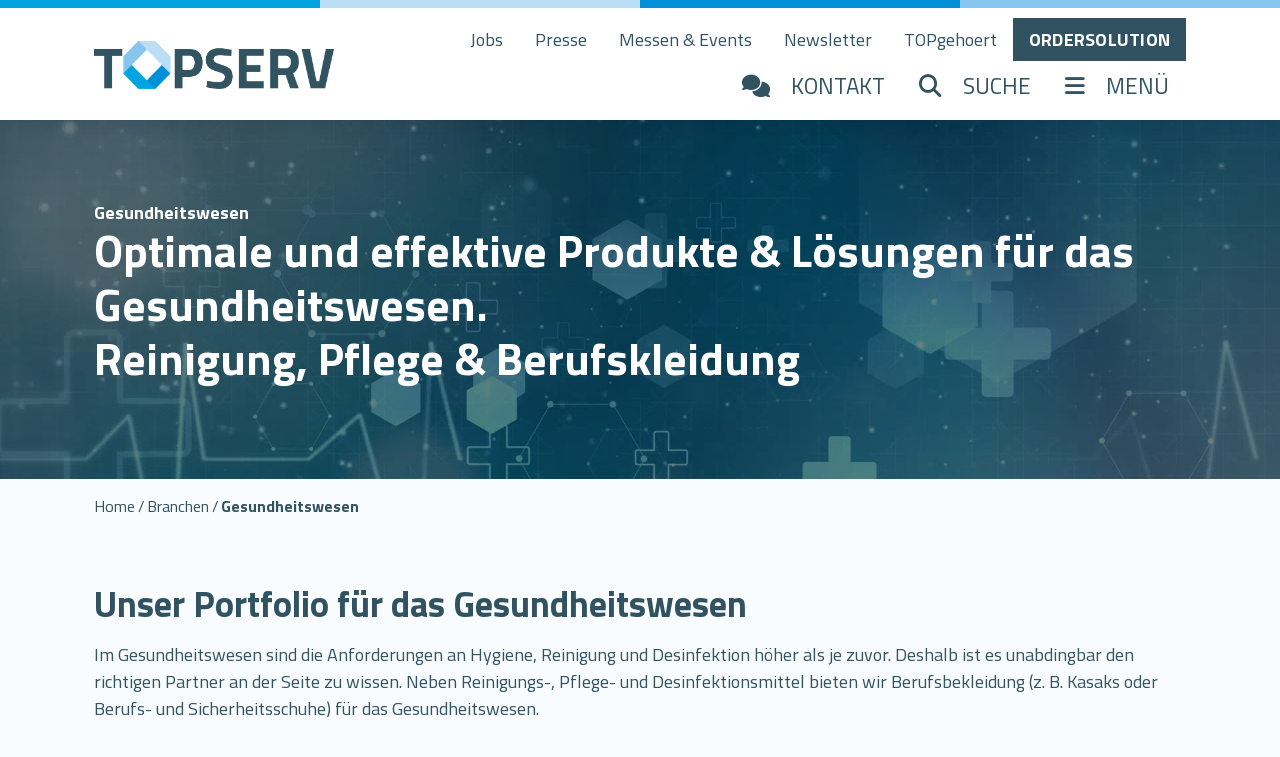

--- FILE ---
content_type: text/css
request_url: https://www.topserv.de/wp-content/cache/wpfc-minified/g1i68p4j/6kzwz.css
body_size: 63010
content:
@charset "UTF-8";
@font-face {
font-family: 'Titillium Web';
font-style: normal;
font-weight: 400;
src: url(//www.topserv.de/wp-content/plugins/wrap-google-fonts/../../fonts/NaPecZTIAOhVxoMyOr9n_E7fdM3mDaZRbryhsA.woff2) format('woff2');
unicode-range: U+0100-02BA, U+02BD-02C5, U+02C7-02CC, U+02CE-02D7, U+02DD-02FF, U+0304, U+0308, U+0329, U+1D00-1DBF, U+1E00-1E9F, U+1EF2-1EFF, U+2020, U+20A0-20AB, U+20AD-20C0, U+2113, U+2C60-2C7F, U+A720-A7FF;
} @font-face {
font-family: 'Titillium Web';
font-style: normal;
font-weight: 400;
src: url(//www.topserv.de/wp-content/plugins/wrap-google-fonts/../../fonts/NaPecZTIAOhVxoMyOr9n_E7fdMPmDaZRbrw.woff2) format('woff2');
unicode-range: U+0000-00FF, U+0131, U+0152-0153, U+02BB-02BC, U+02C6, U+02DA, U+02DC, U+0304, U+0308, U+0329, U+2000-206F, U+20AC, U+2122, U+2191, U+2193, U+2212, U+2215, U+FEFF, U+FFFD;
} @font-face {
font-family: 'Titillium Web';
font-style: normal;
font-weight: 700;
src: url(//www.topserv.de/wp-content/plugins/wrap-google-fonts/../../fonts/NaPDcZTIAOhVxoMyOr9n_E7ffHjDGIVzY5abuWIGxA.woff2) format('woff2');
unicode-range: U+0100-02BA, U+02BD-02C5, U+02C7-02CC, U+02CE-02D7, U+02DD-02FF, U+0304, U+0308, U+0329, U+1D00-1DBF, U+1E00-1E9F, U+1EF2-1EFF, U+2020, U+20A0-20AB, U+20AD-20C0, U+2113, U+2C60-2C7F, U+A720-A7FF;
} @font-face {
font-family: 'Titillium Web';
font-style: normal;
font-weight: 700;
src: url(//www.topserv.de/wp-content/plugins/wrap-google-fonts/../../fonts/NaPDcZTIAOhVxoMyOr9n_E7ffHjDGItzY5abuWI.woff2) format('woff2');
unicode-range: U+0000-00FF, U+0131, U+0152-0153, U+02BB-02BC, U+02C6, U+02DA, U+02DC, U+0304, U+0308, U+0329, U+2000-206F, U+20AC, U+2122, U+2191, U+2193, U+2212, U+2215, U+FEFF, U+FFFD;
}
  :root {
--bs-primary: #315361;
--bs-secondary: #0090d7;
--bs-white: #fff;
--bs-black: #000;
--bs-light: #ececec;
--bs-gray-100: #f8f9fa;
--bs-gray-200: #e9ecef;
--bs-gray-300: #dee2e6;
--bs-gray-400: #ced4da;
--bs-gray-500: #adb5bd;
--bs-gray-600: #6c757d;
--bs-gray-700: #495057;
--bs-gray-800: #343a40;
--bs-gray-900: #212529;
--bs-primary: #315361;
--bs-secondary: #0090d7;
--bs-success: #198754;
--bs-info: #0dcaf0;
--bs-warning: #ffc107;
--bs-danger: #dc3545;
--bs-light: #ececec;
--bs-dark: #212529;
--bs-primary-rgb: 49, 83, 97;
--bs-secondary-rgb: 0, 144, 215;
--bs-success-rgb: 25, 135, 84;
--bs-info-rgb: 13, 202, 240;
--bs-warning-rgb: 255, 193, 7;
--bs-danger-rgb: 220, 53, 69;
--bs-light-rgb: 236, 236, 236;
--bs-dark-rgb: 33, 37, 41;
--bs-white-rgb: 255, 255, 255;
--bs-black-rgb: 0, 0, 0;
--bs-body-color-rgb: 49, 83, 97;
--bs-body-bg-rgb: 248, 252, 254;
--bs-font-sans-serif: "Titillium Web", sans-serif;
--bs-font-monospace: SFMono-Regular, Menlo, Monaco, Consolas, "Liberation Mono", "Courier New", monospace;
--bs-gradient: linear-gradient(180deg, rgba(255, 255, 255, 0.15), rgba(255, 255, 255, 0));
--bs-body-font-family: var(--bs-font-sans-serif);
--bs-body-font-size: 1.125rem;
--bs-body-font-weight: 400;
--bs-body-line-height: 1.5;
--bs-body-color: #315361;
--bs-body-bg: #f8fcfe;
--bs-border-width: 1px;
--bs-border-style: solid;
--bs-border-color: #dee2e6;
--bs-border-color-translucent: rgba(0, 0, 0, 0.175);
--bs-border-radius: 0.375rem;
--bs-border-radius-sm: 0.25rem;
--bs-border-radius-lg: 0.5rem;
--bs-border-radius-xl: 1rem;
--bs-border-radius-2xl: 2rem;
--bs-border-radius-pill: 50rem;
--bs-link-color: #315361;
--bs-link-hover-color: #27424e;
--bs-code-color: #d63384;
--bs-highlight-bg: #fff3cd;
}
*,
*::before,
*::after {
box-sizing: border-box;
}
@media (prefers-reduced-motion: no-preference) {
:root {
scroll-behavior: smooth;
}
}
body {
margin: 0;
font-family: var(--bs-body-font-family);
font-size: var(--bs-body-font-size);
font-weight: var(--bs-body-font-weight);
line-height: var(--bs-body-line-height);
color: var(--bs-body-color);
text-align: var(--bs-body-text-align);
background-color: var(--bs-body-bg);
-webkit-text-size-adjust: 100%;
-webkit-tap-highlight-color: rgba(0, 0, 0, 0);
}
hr {
margin: 1rem 0;
color: inherit;
border: 0;
border-top: 1px solid;
opacity: 0.25;
}
h6, .h6, h5, .h5, h4, .h4, h3, .h3, h2, .h2, h1, .h1 {
margin-top: 0;
margin-bottom: 1rem;
font-weight: 700;
line-height: 1.2;
}
h1, .h1 {
font-size: calc(1.40625rem + 1.875vw);
}
@media (min-width: 1200px) {
h1, .h1 {
font-size: 2.8125rem;
}
}
h2, .h2 {
font-size: calc(1.35rem + 1.2vw);
}
@media (min-width: 1200px) {
h2, .h2 {
font-size: 2.25rem;
}
}
h3, .h3 {
font-size: calc(1.321875rem + 0.8625vw);
}
@media (min-width: 1200px) {
h3, .h3 {
font-size: 1.96875rem;
}
}
h4, .h4 {
font-size: calc(1.29375rem + 0.525vw);
}
@media (min-width: 1200px) {
h4, .h4 {
font-size: 1.6875rem;
}
}
h5, .h5 {
font-size: calc(1.265625rem + 0.1875vw);
}
@media (min-width: 1200px) {
h5, .h5 {
font-size: 1.40625rem;
}
}
h6, .h6 {
font-size: 1.125rem;
}
p {
margin-top: 0;
margin-bottom: 1rem;
}
abbr[title] {
-webkit-text-decoration: underline dotted;
text-decoration: underline dotted;
cursor: help;
-webkit-text-decoration-skip-ink: none;
text-decoration-skip-ink: none;
}
address {
margin-bottom: 1rem;
font-style: normal;
line-height: inherit;
}
ol,
ul {
padding-left: 2rem;
}
ol,
ul,
dl {
margin-top: 0;
margin-bottom: 1rem;
}
ol ol,
ul ul,
ol ul,
ul ol {
margin-bottom: 0;
}
dt {
font-weight: 700;
}
dd {
margin-bottom: 0.5rem;
margin-left: 0;
}
blockquote {
margin: 0 0 1rem;
}
b,
strong {
font-weight: bolder;
}
small, .small {
font-size: 0.875em;
}
mark, .mark {
padding: 0.1875em;
background-color: var(--bs-highlight-bg);
}
sub,
sup {
position: relative;
font-size: 0.75em;
line-height: 0;
vertical-align: baseline;
}
sub {
bottom: -0.25em;
}
sup {
top: -0.5em;
}
a {
color: var(--bs-link-color);
text-decoration: underline;
}
a:hover {
color: var(--bs-link-hover-color);
}
a:not([href]):not([class]), a:not([href]):not([class]):hover {
color: inherit;
text-decoration: none;
}
pre,
code,
kbd,
samp {
font-family: var(--bs-font-monospace);
font-size: 1em;
}
pre {
display: block;
margin-top: 0;
margin-bottom: 1rem;
overflow: auto;
font-size: 0.875em;
}
pre code {
font-size: inherit;
color: inherit;
word-break: normal;
}
code {
font-size: 0.875em;
color: var(--bs-code-color);
word-wrap: break-word;
}
a > code {
color: inherit;
}
kbd {
padding: 0.1875rem 0.375rem;
font-size: 0.875em;
color: var(--bs-body-bg);
background-color: var(--bs-body-color);
}
kbd kbd {
padding: 0;
font-size: 1em;
}
figure {
margin: 0 0 1rem;
}
img,
svg {
vertical-align: middle;
}
table {
caption-side: bottom;
border-collapse: collapse;
}
caption {
padding-top: 0.5rem;
padding-bottom: 0.5rem;
color: #6c757d;
text-align: left;
}
th {
text-align: inherit;
text-align: -webkit-match-parent;
}
thead,
tbody,
tfoot,
tr,
td,
th {
border-color: inherit;
border-style: solid;
border-width: 0;
}
label {
display: inline-block;
}
button {
border-radius: 0;
}
button:focus:not(:focus-visible) {
outline: 0;
}
input,
button,
select,
optgroup,
textarea {
margin: 0;
font-family: inherit;
font-size: inherit;
line-height: inherit;
}
button,
select {
text-transform: none;
}
[role=button] {
cursor: pointer;
}
select {
word-wrap: normal;
}
select:disabled {
opacity: 1;
}
[list]:not([type=date]):not([type=datetime-local]):not([type=month]):not([type=week]):not([type=time])::-webkit-calendar-picker-indicator {
display: none !important;
}
button,
[type=button],
[type=reset],
[type=submit] {
-webkit-appearance: button;
}
button:not(:disabled),
[type=button]:not(:disabled),
[type=reset]:not(:disabled),
[type=submit]:not(:disabled) {
cursor: pointer;
}
::-moz-focus-inner {
padding: 0;
border-style: none;
}
textarea {
resize: vertical;
}
fieldset {
min-width: 0;
padding: 0;
margin: 0;
border: 0;
}
legend {
float: left;
width: 100%;
padding: 0;
margin-bottom: 0.5rem;
font-size: calc(1.275rem + 0.3vw);
line-height: inherit;
}
@media (min-width: 1200px) {
legend {
font-size: 1.5rem;
}
}
legend + * {
clear: left;
}
::-webkit-datetime-edit-fields-wrapper,
::-webkit-datetime-edit-text,
::-webkit-datetime-edit-minute,
::-webkit-datetime-edit-hour-field,
::-webkit-datetime-edit-day-field,
::-webkit-datetime-edit-month-field,
::-webkit-datetime-edit-year-field {
padding: 0;
}
::-webkit-inner-spin-button {
height: auto;
}
[type=search] {
outline-offset: -2px;
-webkit-appearance: textfield;
} ::-webkit-search-decoration {
-webkit-appearance: none;
}
::-webkit-color-swatch-wrapper {
padding: 0;
}
::file-selector-button {
font: inherit;
-webkit-appearance: button;
}
output {
display: inline-block;
}
iframe {
border: 0;
}
summary {
display: list-item;
cursor: pointer;
}
progress {
vertical-align: baseline;
}
[hidden] {
display: none !important;
}
.lead, .is-style-lead {
font-size: calc(1.265625rem + 0.1875vw);
font-weight: 300;
}
@media (min-width: 1200px) {
.lead, .is-style-lead {
font-size: 1.40625rem;
}
}
.display-1 {
font-size: calc(1.625rem + 4.5vw);
font-weight: 300;
line-height: 1.2;
}
@media (min-width: 1200px) {
.display-1 {
font-size: 5rem;
}
}
.display-2 {
font-size: calc(1.575rem + 3.9vw);
font-weight: 300;
line-height: 1.2;
}
@media (min-width: 1200px) {
.display-2 {
font-size: 4.5rem;
}
}
.display-3 {
font-size: calc(1.525rem + 3.3vw);
font-weight: 300;
line-height: 1.2;
}
@media (min-width: 1200px) {
.display-3 {
font-size: 4rem;
}
}
.display-4 {
font-size: calc(1.475rem + 2.7vw);
font-weight: 300;
line-height: 1.2;
}
@media (min-width: 1200px) {
.display-4 {
font-size: 3.5rem;
}
}
.display-5 {
font-size: calc(1.425rem + 2.1vw);
font-weight: 300;
line-height: 1.2;
}
@media (min-width: 1200px) {
.display-5 {
font-size: 3rem;
}
}
.display-6 {
font-size: calc(1.375rem + 1.5vw);
font-weight: 300;
line-height: 1.2;
}
@media (min-width: 1200px) {
.display-6 {
font-size: 2.5rem;
}
}
.list-unstyled {
padding-left: 0;
list-style: none;
}
.list-inline {
padding-left: 0;
list-style: none;
}
.list-inline-item {
display: inline-block;
}
.list-inline-item:not(:last-child) {
margin-right: 0.5rem;
}
.initialism {
font-size: 0.875em;
text-transform: uppercase;
}
.blockquote, .wp-block-quote {
margin-bottom: 1rem;
font-size: calc(1.265625rem + 0.1875vw);
}
@media (min-width: 1200px) {
.blockquote, .wp-block-quote {
font-size: 1.40625rem;
}
}
.blockquote > :last-child, .wp-block-quote > :last-child {
margin-bottom: 0;
}
.blockquote-footer, .wp-block-quote cite {
margin-top: -1rem;
margin-bottom: 1rem;
font-size: 0.875em;
color: inherit;
}
.blockquote-footer::before, .wp-block-quote cite::before {
content: "— ";
}
.img-fluid {
max-width: 100%;
height: auto;
}
.img-thumbnail {
padding: 0.25rem;
background-color: #f8fcfe;
border: 1px solid var(--bs-border-color);
max-width: 100%;
height: auto;
}
.figure {
display: inline-block;
}
.figure-img {
margin-bottom: 0.5rem;
line-height: 1;
}
.figure-caption {
font-size: 0.875em;
color: #6c757d;
}
.container, .wp-block-cover .wp-block-cover__inner-container, .wp-block-group.alignfull .wp-block-group__inner-container,
.container-fluid,
.container-xxl,
.container-xl,
.container-lg,
.container-md,
.container-sm {
--bs-gutter-x: 3rem;
--bs-gutter-y: 0;
width: 100%;
padding-right: calc(var(--bs-gutter-x) * 0.5);
padding-left: calc(var(--bs-gutter-x) * 0.5);
margin-right: auto;
margin-left: auto;
}
@media (min-width: 576px) {
.container-sm, .container, .wp-block-cover .wp-block-cover__inner-container, .wp-block-group.alignfull .wp-block-group__inner-container {
max-width: 540px;
}
}
@media (min-width: 768px) {
.container-md, .container-sm, .container, .wp-block-cover .wp-block-cover__inner-container, .wp-block-group.alignfull .wp-block-group__inner-container {
max-width: 720px;
}
}
@media (min-width: 992px) {
.container-lg, .container-md, .container-sm, .container, .wp-block-cover .wp-block-cover__inner-container, .wp-block-group.alignfull .wp-block-group__inner-container {
max-width: 960px;
}
}
@media (min-width: 1200px) {
.container-xl, .container-lg, .container-md, .container-sm, .container, .wp-block-cover .wp-block-cover__inner-container, .wp-block-group.alignfull .wp-block-group__inner-container {
max-width: 1140px;
}
}
@media (min-width: 1400px) {
.container-xxl, .container-xl, .container-lg, .container-md, .container-sm, .container, .wp-block-cover .wp-block-cover__inner-container, .wp-block-group.alignfull .wp-block-group__inner-container {
max-width: 1320px;
}
}
.row {
--bs-gutter-x: 3rem;
--bs-gutter-y: 0;
display: flex;
flex-wrap: wrap;
margin-top: calc(-1 * var(--bs-gutter-y));
margin-right: calc(-0.5 * var(--bs-gutter-x));
margin-left: calc(-0.5 * var(--bs-gutter-x));
}
.row > * {
flex-shrink: 0;
width: 100%;
max-width: 100%;
padding-right: calc(var(--bs-gutter-x) * 0.5);
padding-left: calc(var(--bs-gutter-x) * 0.5);
margin-top: var(--bs-gutter-y);
}
.col {
flex: 1 0 0%;
}
.row-cols-auto > * {
flex: 0 0 auto;
width: auto;
}
.row-cols-1 > * {
flex: 0 0 auto;
width: 100%;
}
.row-cols-2 > * {
flex: 0 0 auto;
width: 50%;
}
.row-cols-3 > * {
flex: 0 0 auto;
width: 33.3333333333%;
}
.row-cols-4 > * {
flex: 0 0 auto;
width: 25%;
}
.row-cols-5 > * {
flex: 0 0 auto;
width: 20%;
}
.row-cols-6 > * {
flex: 0 0 auto;
width: 16.6666666667%;
}
.col-auto {
flex: 0 0 auto;
width: auto;
}
.col-1 {
flex: 0 0 auto;
width: 8.33333333%;
}
.col-2 {
flex: 0 0 auto;
width: 16.66666667%;
}
.col-3 {
flex: 0 0 auto;
width: 25%;
}
.col-4 {
flex: 0 0 auto;
width: 33.33333333%;
}
.col-5 {
flex: 0 0 auto;
width: 41.66666667%;
}
.col-6 {
flex: 0 0 auto;
width: 50%;
}
.col-7 {
flex: 0 0 auto;
width: 58.33333333%;
}
.col-8 {
flex: 0 0 auto;
width: 66.66666667%;
}
.col-9 {
flex: 0 0 auto;
width: 75%;
}
.col-10 {
flex: 0 0 auto;
width: 83.33333333%;
}
.col-11 {
flex: 0 0 auto;
width: 91.66666667%;
}
.col-12 {
flex: 0 0 auto;
width: 100%;
}
.offset-1 {
margin-left: 8.33333333%;
}
.offset-2 {
margin-left: 16.66666667%;
}
.offset-3 {
margin-left: 25%;
}
.offset-4 {
margin-left: 33.33333333%;
}
.offset-5 {
margin-left: 41.66666667%;
}
.offset-6 {
margin-left: 50%;
}
.offset-7 {
margin-left: 58.33333333%;
}
.offset-8 {
margin-left: 66.66666667%;
}
.offset-9 {
margin-left: 75%;
}
.offset-10 {
margin-left: 83.33333333%;
}
.offset-11 {
margin-left: 91.66666667%;
}
.g-0,
.gx-0 {
--bs-gutter-x: 0;
}
.g-0,
.gy-0 {
--bs-gutter-y: 0;
}
.g-1,
.gx-1 {
--bs-gutter-x: 0.25rem;
}
.g-1,
.gy-1 {
--bs-gutter-y: 0.25rem;
}
.g-2,
.gx-2 {
--bs-gutter-x: 0.5rem;
}
.g-2,
.gy-2 {
--bs-gutter-y: 0.5rem;
}
.g-3,
.gx-3 {
--bs-gutter-x: 1rem;
}
.g-3,
.gy-3 {
--bs-gutter-y: 1rem;
}
.g-4,
.gx-4 {
--bs-gutter-x: 1.5rem;
}
.g-4,
.gy-4 {
--bs-gutter-y: 1.5rem;
}
.g-5,
.gx-5 {
--bs-gutter-x: 3rem;
}
.g-5,
.gy-5 {
--bs-gutter-y: 3rem;
}
@media (min-width: 576px) {
.col-sm {
flex: 1 0 0%;
}
.row-cols-sm-auto > * {
flex: 0 0 auto;
width: auto;
}
.row-cols-sm-1 > * {
flex: 0 0 auto;
width: 100%;
}
.row-cols-sm-2 > * {
flex: 0 0 auto;
width: 50%;
}
.row-cols-sm-3 > * {
flex: 0 0 auto;
width: 33.3333333333%;
}
.row-cols-sm-4 > * {
flex: 0 0 auto;
width: 25%;
}
.row-cols-sm-5 > * {
flex: 0 0 auto;
width: 20%;
}
.row-cols-sm-6 > * {
flex: 0 0 auto;
width: 16.6666666667%;
}
.col-sm-auto {
flex: 0 0 auto;
width: auto;
}
.col-sm-1 {
flex: 0 0 auto;
width: 8.33333333%;
}
.col-sm-2 {
flex: 0 0 auto;
width: 16.66666667%;
}
.col-sm-3 {
flex: 0 0 auto;
width: 25%;
}
.col-sm-4 {
flex: 0 0 auto;
width: 33.33333333%;
}
.col-sm-5 {
flex: 0 0 auto;
width: 41.66666667%;
}
.col-sm-6 {
flex: 0 0 auto;
width: 50%;
}
.col-sm-7 {
flex: 0 0 auto;
width: 58.33333333%;
}
.col-sm-8 {
flex: 0 0 auto;
width: 66.66666667%;
}
.col-sm-9 {
flex: 0 0 auto;
width: 75%;
}
.col-sm-10 {
flex: 0 0 auto;
width: 83.33333333%;
}
.col-sm-11 {
flex: 0 0 auto;
width: 91.66666667%;
}
.col-sm-12 {
flex: 0 0 auto;
width: 100%;
}
.offset-sm-0 {
margin-left: 0;
}
.offset-sm-1 {
margin-left: 8.33333333%;
}
.offset-sm-2 {
margin-left: 16.66666667%;
}
.offset-sm-3 {
margin-left: 25%;
}
.offset-sm-4 {
margin-left: 33.33333333%;
}
.offset-sm-5 {
margin-left: 41.66666667%;
}
.offset-sm-6 {
margin-left: 50%;
}
.offset-sm-7 {
margin-left: 58.33333333%;
}
.offset-sm-8 {
margin-left: 66.66666667%;
}
.offset-sm-9 {
margin-left: 75%;
}
.offset-sm-10 {
margin-left: 83.33333333%;
}
.offset-sm-11 {
margin-left: 91.66666667%;
}
.g-sm-0,
.gx-sm-0 {
--bs-gutter-x: 0;
}
.g-sm-0,
.gy-sm-0 {
--bs-gutter-y: 0;
}
.g-sm-1,
.gx-sm-1 {
--bs-gutter-x: 0.25rem;
}
.g-sm-1,
.gy-sm-1 {
--bs-gutter-y: 0.25rem;
}
.g-sm-2,
.gx-sm-2 {
--bs-gutter-x: 0.5rem;
}
.g-sm-2,
.gy-sm-2 {
--bs-gutter-y: 0.5rem;
}
.g-sm-3,
.gx-sm-3 {
--bs-gutter-x: 1rem;
}
.g-sm-3,
.gy-sm-3 {
--bs-gutter-y: 1rem;
}
.g-sm-4,
.gx-sm-4 {
--bs-gutter-x: 1.5rem;
}
.g-sm-4,
.gy-sm-4 {
--bs-gutter-y: 1.5rem;
}
.g-sm-5,
.gx-sm-5 {
--bs-gutter-x: 3rem;
}
.g-sm-5,
.gy-sm-5 {
--bs-gutter-y: 3rem;
}
}
@media (min-width: 768px) {
.col-md {
flex: 1 0 0%;
}
.row-cols-md-auto > * {
flex: 0 0 auto;
width: auto;
}
.row-cols-md-1 > * {
flex: 0 0 auto;
width: 100%;
}
.row-cols-md-2 > * {
flex: 0 0 auto;
width: 50%;
}
.row-cols-md-3 > * {
flex: 0 0 auto;
width: 33.3333333333%;
}
.row-cols-md-4 > * {
flex: 0 0 auto;
width: 25%;
}
.row-cols-md-5 > * {
flex: 0 0 auto;
width: 20%;
}
.row-cols-md-6 > * {
flex: 0 0 auto;
width: 16.6666666667%;
}
.col-md-auto {
flex: 0 0 auto;
width: auto;
}
.col-md-1 {
flex: 0 0 auto;
width: 8.33333333%;
}
.col-md-2 {
flex: 0 0 auto;
width: 16.66666667%;
}
.col-md-3 {
flex: 0 0 auto;
width: 25%;
}
.col-md-4 {
flex: 0 0 auto;
width: 33.33333333%;
}
.col-md-5 {
flex: 0 0 auto;
width: 41.66666667%;
}
.col-md-6 {
flex: 0 0 auto;
width: 50%;
}
.col-md-7 {
flex: 0 0 auto;
width: 58.33333333%;
}
.col-md-8 {
flex: 0 0 auto;
width: 66.66666667%;
}
.col-md-9 {
flex: 0 0 auto;
width: 75%;
}
.col-md-10 {
flex: 0 0 auto;
width: 83.33333333%;
}
.col-md-11 {
flex: 0 0 auto;
width: 91.66666667%;
}
.col-md-12 {
flex: 0 0 auto;
width: 100%;
}
.offset-md-0 {
margin-left: 0;
}
.offset-md-1 {
margin-left: 8.33333333%;
}
.offset-md-2 {
margin-left: 16.66666667%;
}
.offset-md-3 {
margin-left: 25%;
}
.offset-md-4 {
margin-left: 33.33333333%;
}
.offset-md-5 {
margin-left: 41.66666667%;
}
.offset-md-6 {
margin-left: 50%;
}
.offset-md-7 {
margin-left: 58.33333333%;
}
.offset-md-8 {
margin-left: 66.66666667%;
}
.offset-md-9 {
margin-left: 75%;
}
.offset-md-10 {
margin-left: 83.33333333%;
}
.offset-md-11 {
margin-left: 91.66666667%;
}
.g-md-0,
.gx-md-0 {
--bs-gutter-x: 0;
}
.g-md-0,
.gy-md-0 {
--bs-gutter-y: 0;
}
.g-md-1,
.gx-md-1 {
--bs-gutter-x: 0.25rem;
}
.g-md-1,
.gy-md-1 {
--bs-gutter-y: 0.25rem;
}
.g-md-2,
.gx-md-2 {
--bs-gutter-x: 0.5rem;
}
.g-md-2,
.gy-md-2 {
--bs-gutter-y: 0.5rem;
}
.g-md-3,
.gx-md-3 {
--bs-gutter-x: 1rem;
}
.g-md-3,
.gy-md-3 {
--bs-gutter-y: 1rem;
}
.g-md-4,
.gx-md-4 {
--bs-gutter-x: 1.5rem;
}
.g-md-4,
.gy-md-4 {
--bs-gutter-y: 1.5rem;
}
.g-md-5,
.gx-md-5 {
--bs-gutter-x: 3rem;
}
.g-md-5,
.gy-md-5 {
--bs-gutter-y: 3rem;
}
}
@media (min-width: 992px) {
.col-lg {
flex: 1 0 0%;
}
.row-cols-lg-auto > * {
flex: 0 0 auto;
width: auto;
}
.row-cols-lg-1 > * {
flex: 0 0 auto;
width: 100%;
}
.row-cols-lg-2 > * {
flex: 0 0 auto;
width: 50%;
}
.row-cols-lg-3 > * {
flex: 0 0 auto;
width: 33.3333333333%;
}
.row-cols-lg-4 > * {
flex: 0 0 auto;
width: 25%;
}
.row-cols-lg-5 > * {
flex: 0 0 auto;
width: 20%;
}
.row-cols-lg-6 > * {
flex: 0 0 auto;
width: 16.6666666667%;
}
.col-lg-auto {
flex: 0 0 auto;
width: auto;
}
.col-lg-1 {
flex: 0 0 auto;
width: 8.33333333%;
}
.col-lg-2 {
flex: 0 0 auto;
width: 16.66666667%;
}
.col-lg-3 {
flex: 0 0 auto;
width: 25%;
}
.col-lg-4 {
flex: 0 0 auto;
width: 33.33333333%;
}
.col-lg-5 {
flex: 0 0 auto;
width: 41.66666667%;
}
.col-lg-6 {
flex: 0 0 auto;
width: 50%;
}
.col-lg-7 {
flex: 0 0 auto;
width: 58.33333333%;
}
.col-lg-8 {
flex: 0 0 auto;
width: 66.66666667%;
}
.col-lg-9 {
flex: 0 0 auto;
width: 75%;
}
.col-lg-10 {
flex: 0 0 auto;
width: 83.33333333%;
}
.col-lg-11 {
flex: 0 0 auto;
width: 91.66666667%;
}
.col-lg-12 {
flex: 0 0 auto;
width: 100%;
}
.offset-lg-0 {
margin-left: 0;
}
.offset-lg-1 {
margin-left: 8.33333333%;
}
.offset-lg-2 {
margin-left: 16.66666667%;
}
.offset-lg-3 {
margin-left: 25%;
}
.offset-lg-4 {
margin-left: 33.33333333%;
}
.offset-lg-5 {
margin-left: 41.66666667%;
}
.offset-lg-6 {
margin-left: 50%;
}
.offset-lg-7 {
margin-left: 58.33333333%;
}
.offset-lg-8 {
margin-left: 66.66666667%;
}
.offset-lg-9 {
margin-left: 75%;
}
.offset-lg-10 {
margin-left: 83.33333333%;
}
.offset-lg-11 {
margin-left: 91.66666667%;
}
.g-lg-0,
.gx-lg-0 {
--bs-gutter-x: 0;
}
.g-lg-0,
.gy-lg-0 {
--bs-gutter-y: 0;
}
.g-lg-1,
.gx-lg-1 {
--bs-gutter-x: 0.25rem;
}
.g-lg-1,
.gy-lg-1 {
--bs-gutter-y: 0.25rem;
}
.g-lg-2,
.gx-lg-2 {
--bs-gutter-x: 0.5rem;
}
.g-lg-2,
.gy-lg-2 {
--bs-gutter-y: 0.5rem;
}
.g-lg-3,
.gx-lg-3 {
--bs-gutter-x: 1rem;
}
.g-lg-3,
.gy-lg-3 {
--bs-gutter-y: 1rem;
}
.g-lg-4,
.gx-lg-4 {
--bs-gutter-x: 1.5rem;
}
.g-lg-4,
.gy-lg-4 {
--bs-gutter-y: 1.5rem;
}
.g-lg-5,
.gx-lg-5 {
--bs-gutter-x: 3rem;
}
.g-lg-5,
.gy-lg-5 {
--bs-gutter-y: 3rem;
}
}
@media (min-width: 1200px) {
.col-xl {
flex: 1 0 0%;
}
.row-cols-xl-auto > * {
flex: 0 0 auto;
width: auto;
}
.row-cols-xl-1 > * {
flex: 0 0 auto;
width: 100%;
}
.row-cols-xl-2 > * {
flex: 0 0 auto;
width: 50%;
}
.row-cols-xl-3 > * {
flex: 0 0 auto;
width: 33.3333333333%;
}
.row-cols-xl-4 > * {
flex: 0 0 auto;
width: 25%;
}
.row-cols-xl-5 > * {
flex: 0 0 auto;
width: 20%;
}
.row-cols-xl-6 > * {
flex: 0 0 auto;
width: 16.6666666667%;
}
.col-xl-auto {
flex: 0 0 auto;
width: auto;
}
.col-xl-1 {
flex: 0 0 auto;
width: 8.33333333%;
}
.col-xl-2 {
flex: 0 0 auto;
width: 16.66666667%;
}
.col-xl-3 {
flex: 0 0 auto;
width: 25%;
}
.col-xl-4 {
flex: 0 0 auto;
width: 33.33333333%;
}
.col-xl-5 {
flex: 0 0 auto;
width: 41.66666667%;
}
.col-xl-6 {
flex: 0 0 auto;
width: 50%;
}
.col-xl-7 {
flex: 0 0 auto;
width: 58.33333333%;
}
.col-xl-8 {
flex: 0 0 auto;
width: 66.66666667%;
}
.col-xl-9 {
flex: 0 0 auto;
width: 75%;
}
.col-xl-10 {
flex: 0 0 auto;
width: 83.33333333%;
}
.col-xl-11 {
flex: 0 0 auto;
width: 91.66666667%;
}
.col-xl-12 {
flex: 0 0 auto;
width: 100%;
}
.offset-xl-0 {
margin-left: 0;
}
.offset-xl-1 {
margin-left: 8.33333333%;
}
.offset-xl-2 {
margin-left: 16.66666667%;
}
.offset-xl-3 {
margin-left: 25%;
}
.offset-xl-4 {
margin-left: 33.33333333%;
}
.offset-xl-5 {
margin-left: 41.66666667%;
}
.offset-xl-6 {
margin-left: 50%;
}
.offset-xl-7 {
margin-left: 58.33333333%;
}
.offset-xl-8 {
margin-left: 66.66666667%;
}
.offset-xl-9 {
margin-left: 75%;
}
.offset-xl-10 {
margin-left: 83.33333333%;
}
.offset-xl-11 {
margin-left: 91.66666667%;
}
.g-xl-0,
.gx-xl-0 {
--bs-gutter-x: 0;
}
.g-xl-0,
.gy-xl-0 {
--bs-gutter-y: 0;
}
.g-xl-1,
.gx-xl-1 {
--bs-gutter-x: 0.25rem;
}
.g-xl-1,
.gy-xl-1 {
--bs-gutter-y: 0.25rem;
}
.g-xl-2,
.gx-xl-2 {
--bs-gutter-x: 0.5rem;
}
.g-xl-2,
.gy-xl-2 {
--bs-gutter-y: 0.5rem;
}
.g-xl-3,
.gx-xl-3 {
--bs-gutter-x: 1rem;
}
.g-xl-3,
.gy-xl-3 {
--bs-gutter-y: 1rem;
}
.g-xl-4,
.gx-xl-4 {
--bs-gutter-x: 1.5rem;
}
.g-xl-4,
.gy-xl-4 {
--bs-gutter-y: 1.5rem;
}
.g-xl-5,
.gx-xl-5 {
--bs-gutter-x: 3rem;
}
.g-xl-5,
.gy-xl-5 {
--bs-gutter-y: 3rem;
}
}
@media (min-width: 1400px) {
.col-xxl {
flex: 1 0 0%;
}
.row-cols-xxl-auto > * {
flex: 0 0 auto;
width: auto;
}
.row-cols-xxl-1 > * {
flex: 0 0 auto;
width: 100%;
}
.row-cols-xxl-2 > * {
flex: 0 0 auto;
width: 50%;
}
.row-cols-xxl-3 > * {
flex: 0 0 auto;
width: 33.3333333333%;
}
.row-cols-xxl-4 > * {
flex: 0 0 auto;
width: 25%;
}
.row-cols-xxl-5 > * {
flex: 0 0 auto;
width: 20%;
}
.row-cols-xxl-6 > * {
flex: 0 0 auto;
width: 16.6666666667%;
}
.col-xxl-auto {
flex: 0 0 auto;
width: auto;
}
.col-xxl-1 {
flex: 0 0 auto;
width: 8.33333333%;
}
.col-xxl-2 {
flex: 0 0 auto;
width: 16.66666667%;
}
.col-xxl-3 {
flex: 0 0 auto;
width: 25%;
}
.col-xxl-4 {
flex: 0 0 auto;
width: 33.33333333%;
}
.col-xxl-5 {
flex: 0 0 auto;
width: 41.66666667%;
}
.col-xxl-6 {
flex: 0 0 auto;
width: 50%;
}
.col-xxl-7 {
flex: 0 0 auto;
width: 58.33333333%;
}
.col-xxl-8 {
flex: 0 0 auto;
width: 66.66666667%;
}
.col-xxl-9 {
flex: 0 0 auto;
width: 75%;
}
.col-xxl-10 {
flex: 0 0 auto;
width: 83.33333333%;
}
.col-xxl-11 {
flex: 0 0 auto;
width: 91.66666667%;
}
.col-xxl-12 {
flex: 0 0 auto;
width: 100%;
}
.offset-xxl-0 {
margin-left: 0;
}
.offset-xxl-1 {
margin-left: 8.33333333%;
}
.offset-xxl-2 {
margin-left: 16.66666667%;
}
.offset-xxl-3 {
margin-left: 25%;
}
.offset-xxl-4 {
margin-left: 33.33333333%;
}
.offset-xxl-5 {
margin-left: 41.66666667%;
}
.offset-xxl-6 {
margin-left: 50%;
}
.offset-xxl-7 {
margin-left: 58.33333333%;
}
.offset-xxl-8 {
margin-left: 66.66666667%;
}
.offset-xxl-9 {
margin-left: 75%;
}
.offset-xxl-10 {
margin-left: 83.33333333%;
}
.offset-xxl-11 {
margin-left: 91.66666667%;
}
.g-xxl-0,
.gx-xxl-0 {
--bs-gutter-x: 0;
}
.g-xxl-0,
.gy-xxl-0 {
--bs-gutter-y: 0;
}
.g-xxl-1,
.gx-xxl-1 {
--bs-gutter-x: 0.25rem;
}
.g-xxl-1,
.gy-xxl-1 {
--bs-gutter-y: 0.25rem;
}
.g-xxl-2,
.gx-xxl-2 {
--bs-gutter-x: 0.5rem;
}
.g-xxl-2,
.gy-xxl-2 {
--bs-gutter-y: 0.5rem;
}
.g-xxl-3,
.gx-xxl-3 {
--bs-gutter-x: 1rem;
}
.g-xxl-3,
.gy-xxl-3 {
--bs-gutter-y: 1rem;
}
.g-xxl-4,
.gx-xxl-4 {
--bs-gutter-x: 1.5rem;
}
.g-xxl-4,
.gy-xxl-4 {
--bs-gutter-y: 1.5rem;
}
.g-xxl-5,
.gx-xxl-5 {
--bs-gutter-x: 3rem;
}
.g-xxl-5,
.gy-xxl-5 {
--bs-gutter-y: 3rem;
}
}
.table {
--bs-table-color: var(--bs-body-color);
--bs-table-bg: transparent;
--bs-table-border-color: var(--bs-border-color);
--bs-table-accent-bg: transparent;
--bs-table-striped-color: var(--bs-body-color);
--bs-table-striped-bg: rgba(0, 0, 0, 0.05);
--bs-table-active-color: var(--bs-body-color);
--bs-table-active-bg: rgba(0, 0, 0, 0.1);
--bs-table-hover-color: var(--bs-body-color);
--bs-table-hover-bg: rgba(0, 0, 0, 0.075);
width: 100%;
margin-bottom: 1rem;
color: var(--bs-table-color);
vertical-align: top;
border-color: var(--bs-table-border-color);
}
.table > :not(caption) > * > * {
padding: 0.5rem 0.5rem;
background-color: var(--bs-table-bg);
border-bottom-width: 1px;
box-shadow: inset 0 0 0 9999px var(--bs-table-accent-bg);
}
.table > tbody {
vertical-align: inherit;
}
.table > thead {
vertical-align: bottom;
}
.table-group-divider {
border-top: 2px solid currentcolor;
}
.caption-top {
caption-side: top;
}
.table-sm > :not(caption) > * > * {
padding: 0.25rem 0.25rem;
}
.table-bordered > :not(caption) > * {
border-width: 1px 0;
}
.table-bordered > :not(caption) > * > * {
border-width: 0 1px;
}
.table-borderless > :not(caption) > * > * {
border-bottom-width: 0;
}
.table-borderless > :not(:first-child) {
border-top-width: 0;
}
.table-striped > tbody > tr:nth-of-type(odd) > * {
--bs-table-accent-bg: var(--bs-table-striped-bg);
color: var(--bs-table-striped-color);
}
.table-striped-columns > :not(caption) > tr > :nth-child(even) {
--bs-table-accent-bg: var(--bs-table-striped-bg);
color: var(--bs-table-striped-color);
}
.table-active {
--bs-table-accent-bg: var(--bs-table-active-bg);
color: var(--bs-table-active-color);
}
.table-hover > tbody > tr:hover > * {
--bs-table-accent-bg: var(--bs-table-hover-bg);
color: var(--bs-table-hover-color);
}
.table-primary {
--bs-table-color: #000;
--bs-table-bg: #d6dddf;
--bs-table-border-color: #c1c7c9;
--bs-table-striped-bg: #cbd2d4;
--bs-table-striped-color: #000;
--bs-table-active-bg: #c1c7c9;
--bs-table-active-color: #000;
--bs-table-hover-bg: #c6ccce;
--bs-table-hover-color: #000;
color: var(--bs-table-color);
border-color: var(--bs-table-border-color);
}
.table-secondary {
--bs-table-color: #000;
--bs-table-bg: #cce9f7;
--bs-table-border-color: #b8d2de;
--bs-table-striped-bg: #c2ddeb;
--bs-table-striped-color: #000;
--bs-table-active-bg: #b8d2de;
--bs-table-active-color: #000;
--bs-table-hover-bg: #bdd8e4;
--bs-table-hover-color: #000;
color: var(--bs-table-color);
border-color: var(--bs-table-border-color);
}
.table-success {
--bs-table-color: #000;
--bs-table-bg: #d1e7dd;
--bs-table-border-color: #bcd0c7;
--bs-table-striped-bg: #c7dbd2;
--bs-table-striped-color: #000;
--bs-table-active-bg: #bcd0c7;
--bs-table-active-color: #000;
--bs-table-hover-bg: #c1d6cc;
--bs-table-hover-color: #000;
color: var(--bs-table-color);
border-color: var(--bs-table-border-color);
}
.table-info {
--bs-table-color: #000;
--bs-table-bg: #cff4fc;
--bs-table-border-color: #badce3;
--bs-table-striped-bg: #c5e8ef;
--bs-table-striped-color: #000;
--bs-table-active-bg: #badce3;
--bs-table-active-color: #000;
--bs-table-hover-bg: #bfe2e9;
--bs-table-hover-color: #000;
color: var(--bs-table-color);
border-color: var(--bs-table-border-color);
}
.table-warning {
--bs-table-color: #000;
--bs-table-bg: #fff3cd;
--bs-table-border-color: #e6dbb9;
--bs-table-striped-bg: #f2e7c3;
--bs-table-striped-color: #000;
--bs-table-active-bg: #e6dbb9;
--bs-table-active-color: #000;
--bs-table-hover-bg: #ece1be;
--bs-table-hover-color: #000;
color: var(--bs-table-color);
border-color: var(--bs-table-border-color);
}
.table-danger {
--bs-table-color: #000;
--bs-table-bg: #f8d7da;
--bs-table-border-color: #dfc2c4;
--bs-table-striped-bg: #eccccf;
--bs-table-striped-color: #000;
--bs-table-active-bg: #dfc2c4;
--bs-table-active-color: #000;
--bs-table-hover-bg: #e5c7ca;
--bs-table-hover-color: #000;
color: var(--bs-table-color);
border-color: var(--bs-table-border-color);
}
.table-light {
--bs-table-color: #000;
--bs-table-bg: #ececec;
--bs-table-border-color: #d4d4d4;
--bs-table-striped-bg: #e0e0e0;
--bs-table-striped-color: #000;
--bs-table-active-bg: #d4d4d4;
--bs-table-active-color: #000;
--bs-table-hover-bg: #dadada;
--bs-table-hover-color: #000;
color: var(--bs-table-color);
border-color: var(--bs-table-border-color);
}
.table-dark {
--bs-table-color: #fff;
--bs-table-bg: #212529;
--bs-table-border-color: #373b3e;
--bs-table-striped-bg: #2c3034;
--bs-table-striped-color: #fff;
--bs-table-active-bg: #373b3e;
--bs-table-active-color: #fff;
--bs-table-hover-bg: #323539;
--bs-table-hover-color: #fff;
color: var(--bs-table-color);
border-color: var(--bs-table-border-color);
}
.table-responsive {
overflow-x: auto;
-webkit-overflow-scrolling: touch;
}
@media (max-width: 575.98px) {
.table-responsive-sm {
overflow-x: auto;
-webkit-overflow-scrolling: touch;
}
}
@media (max-width: 767.98px) {
.table-responsive-md {
overflow-x: auto;
-webkit-overflow-scrolling: touch;
}
}
@media (max-width: 991.98px) {
.table-responsive-lg {
overflow-x: auto;
-webkit-overflow-scrolling: touch;
}
}
@media (max-width: 1199.98px) {
.table-responsive-xl {
overflow-x: auto;
-webkit-overflow-scrolling: touch;
}
}
@media (max-width: 1399.98px) {
.table-responsive-xxl {
overflow-x: auto;
-webkit-overflow-scrolling: touch;
}
}
.form-label {
margin-bottom: 0.5rem;
}
.col-form-label {
padding-top: calc(0.375rem + 1px);
padding-bottom: calc(0.375rem + 1px);
margin-bottom: 0;
font-size: inherit;
line-height: 1.5;
}
.col-form-label-lg {
padding-top: calc(0.5rem + 1px);
padding-bottom: calc(0.5rem + 1px);
font-size: calc(1.265625rem + 0.1875vw);
}
@media (min-width: 1200px) {
.col-form-label-lg {
font-size: 1.40625rem;
}
}
.col-form-label-sm {
padding-top: calc(0.25rem + 1px);
padding-bottom: calc(0.25rem + 1px);
font-size: 0.984375rem;
}
.form-text, .wpcf7-not-valid-tip {
margin-top: 0.25rem;
font-size: 0.875em;
color: #6c757d;
}
.form-control {
display: block;
width: 100%;
padding: 0.375rem 0.75rem;
font-size: 1.125rem;
font-weight: 400;
line-height: 1.5;
color: #315361;
background-color: #fff;
background-clip: padding-box;
border: 1px solid #fff;
-webkit-appearance: none;
-moz-appearance: none;
appearance: none;
border-radius: 0;
transition: border-color 0.15s ease-in-out, box-shadow 0.15s ease-in-out;
}
@media (prefers-reduced-motion: reduce) {
.form-control {
transition: none;
}
}
.form-control[type=file] {
overflow: hidden;
}
.form-control[type=file]:not(:disabled):not([readonly]) {
cursor: pointer;
}
.form-control:focus {
color: #315361;
background-color: #fff;
border-color: #fff;
outline: 0;
box-shadow: 0;
}
.form-control::-webkit-date-and-time-value {
height: 1.5em;
}
.form-control::-moz-placeholder {
color: rgba(49, 83, 97, 0.6);
opacity: 1;
}
.form-control::placeholder {
color: rgba(49, 83, 97, 0.6);
opacity: 1;
}
.form-control:disabled {
background-color: #e9ecef;
opacity: 1;
}
.form-control::file-selector-button {
padding: 0.375rem 0.75rem;
margin: -0.375rem -0.75rem;
-webkit-margin-end: 0.75rem;
margin-inline-end: 0.75rem;
color: #315361;
background-color: #e9ecef;
pointer-events: none;
border-color: inherit;
border-style: solid;
border-width: 0;
border-inline-end-width: 1px;
border-radius: 0;
transition: color 0.15s ease-in-out, background-color 0.15s ease-in-out, border-color 0.15s ease-in-out, box-shadow 0.15s ease-in-out;
}
@media (prefers-reduced-motion: reduce) {
.form-control::file-selector-button {
transition: none;
}
}
.form-control:hover:not(:disabled):not([readonly])::file-selector-button {
background-color: #dde0e3;
}
.form-control-plaintext {
display: block;
width: 100%;
padding: 0.375rem 0;
margin-bottom: 0;
line-height: 1.5;
color: #315361;
background-color: transparent;
border: solid transparent;
border-width: 1px 0;
}
.form-control-plaintext:focus {
outline: 0;
}
.form-control-plaintext.form-control-sm, .form-control-plaintext.form-control-lg {
padding-right: 0;
padding-left: 0;
}
.form-control-sm {
min-height: calc(1.5em + 0.5rem + 2px);
padding: 0.25rem 0.5rem;
font-size: 0.984375rem;
}
.form-control-sm::file-selector-button {
padding: 0.25rem 0.5rem;
margin: -0.25rem -0.5rem;
-webkit-margin-end: 0.5rem;
margin-inline-end: 0.5rem;
}
.form-control-lg {
min-height: calc(1.5em + 1rem + 2px);
padding: 0.5rem 1rem;
font-size: calc(1.265625rem + 0.1875vw);
}
@media (min-width: 1200px) {
.form-control-lg {
font-size: 1.40625rem;
}
}
.form-control-lg::file-selector-button {
padding: 0.5rem 1rem;
margin: -0.5rem -1rem;
-webkit-margin-end: 1rem;
margin-inline-end: 1rem;
}
textarea.form-control {
min-height: calc(1.5em + 0.75rem + 2px);
}
textarea.form-control-sm {
min-height: calc(1.5em + 0.5rem + 2px);
}
textarea.form-control-lg {
min-height: calc(1.5em + 1rem + 2px);
}
.form-control-color {
width: 3rem;
height: calc(1.5em + 0.75rem + 2px);
padding: 0.375rem;
}
.form-control-color:not(:disabled):not([readonly]) {
cursor: pointer;
}
.form-control-color::-moz-color-swatch {
border: 0 !important;
}
.form-control-color.form-control-sm {
height: calc(1.5em + 0.5rem + 2px);
}
.form-control-color.form-control-lg {
height: calc(1.5em + 1rem + 2px);
}
.form-select {
display: block;
width: 100%;
padding: 0.375rem 2.25rem 0.375rem 0.75rem;
-moz-padding-start: calc(0.75rem - 3px);
font-size: 1.125rem;
font-weight: 400;
line-height: 1.5;
color: #315361;
background-color: #fff;
background-image: url("data:image/svg+xml,%3csvg xmlns='http://www.w3.org/2000/svg' viewBox='0 0 16 16'%3e%3cpath fill='none' stroke='%23343a40' stroke-linecap='round' stroke-linejoin='round' stroke-width='2' d='m2 5 6 6 6-6'/%3e%3c/svg%3e");
background-repeat: no-repeat;
background-position: right 0.75rem center;
background-size: 16px 12px;
border: 1px solid #fff;
border-radius: 0;
transition: border-color 0.15s ease-in-out, box-shadow 0.15s ease-in-out;
-webkit-appearance: none;
-moz-appearance: none;
appearance: none;
}
@media (prefers-reduced-motion: reduce) {
.form-select {
transition: none;
}
}
.form-select:focus {
border-color: #fff;
outline: 0;
box-shadow: 0 0 0 0 rgba(49, 83, 97, 0.25);
}
.form-select[multiple], .form-select[size]:not([size="1"]) {
padding-right: 0.75rem;
background-image: none;
}
.form-select:disabled {
background-color: #e9ecef;
}
.form-select:-moz-focusring {
color: transparent;
text-shadow: 0 0 0 #315361;
}
.form-select-sm {
padding-top: 0.25rem;
padding-bottom: 0.25rem;
padding-left: 0.5rem;
font-size: 0.984375rem;
}
.form-select-lg {
padding-top: 0.5rem;
padding-bottom: 0.5rem;
padding-left: 1rem;
font-size: calc(1.265625rem + 0.1875vw);
}
@media (min-width: 1200px) {
.form-select-lg {
font-size: 1.40625rem;
}
}
.form-check, .wpcf7-radio label,
.wpcf7-checkbox label,
.wpcf7-acceptance label {
display: block;
min-height: 1.6875rem;
padding-left: 1.5em;
margin-bottom: 0.125rem;
}
.form-check .form-check-input, .wpcf7-radio label .form-check-input, .wpcf7-radio label input,
.wpcf7-checkbox label .form-check-input,
.wpcf7-checkbox label input,
.wpcf7-acceptance label .form-check-input,
.wpcf7-acceptance label input {
float: left;
margin-left: -1.5em;
}
.form-check-reverse {
padding-right: 1.5em;
padding-left: 0;
text-align: right;
}
.form-check-reverse .form-check-input, .form-check-reverse .wpcf7-radio label input, .wpcf7-radio label .form-check-reverse input,
.form-check-reverse .wpcf7-checkbox label input,
.wpcf7-checkbox label .form-check-reverse input,
.form-check-reverse .wpcf7-acceptance label input,
.wpcf7-acceptance label .form-check-reverse input {
float: right;
margin-right: -1.5em;
margin-left: 0;
}
.form-check-input, .wpcf7-radio label input,
.wpcf7-checkbox label input,
.wpcf7-acceptance label input {
width: 1em;
height: 1em;
margin-top: 0.25em;
vertical-align: top;
background-color: #fff;
background-repeat: no-repeat;
background-position: center;
background-size: contain;
border: 1px solid rgba(0, 0, 0, 0.25);
-webkit-appearance: none;
-moz-appearance: none;
appearance: none;
print-color-adjust: exact;
}
.form-check-input[type=radio], .wpcf7-radio label input[type=radio],
.wpcf7-checkbox label input[type=radio],
.wpcf7-acceptance label input[type=radio] {
border-radius: 50%;
}
.form-check-input:active, .wpcf7-radio label input:active,
.wpcf7-checkbox label input:active,
.wpcf7-acceptance label input:active {
filter: brightness(90%);
}
.form-check-input:focus, .wpcf7-radio label input:focus,
.wpcf7-checkbox label input:focus,
.wpcf7-acceptance label input:focus {
border-color: #fff;
outline: 0;
box-shadow: 0 0 0 0.25rem rgba(49, 83, 97, 0.25);
}
.form-check-input:checked, .wpcf7-radio label input:checked,
.wpcf7-checkbox label input:checked,
.wpcf7-acceptance label input:checked {
background-color: #315361;
border-color: #315361;
}
.form-check-input:checked[type=checkbox], .wpcf7-radio label input:checked[type=checkbox],
.wpcf7-checkbox label input:checked[type=checkbox],
.wpcf7-acceptance label input:checked[type=checkbox] {
background-image: url("data:image/svg+xml,%3csvg xmlns='http://www.w3.org/2000/svg' viewBox='0 0 20 20'%3e%3cpath fill='none' stroke='%23fff' stroke-linecap='round' stroke-linejoin='round' stroke-width='3' d='m6 10 3 3 6-6'/%3e%3c/svg%3e");
}
.form-check-input:checked[type=radio], .wpcf7-radio label input:checked[type=radio],
.wpcf7-checkbox label input:checked[type=radio],
.wpcf7-acceptance label input:checked[type=radio] {
background-image: url("data:image/svg+xml,%3csvg xmlns='http://www.w3.org/2000/svg' viewBox='-4 -4 8 8'%3e%3ccircle r='2' fill='%23fff'/%3e%3c/svg%3e");
}
.form-check-input[type=checkbox]:indeterminate, .wpcf7-radio label input[type=checkbox]:indeterminate,
.wpcf7-checkbox label input[type=checkbox]:indeterminate,
.wpcf7-acceptance label input[type=checkbox]:indeterminate {
background-color: #315361;
border-color: #315361;
background-image: url("data:image/svg+xml,%3csvg xmlns='http://www.w3.org/2000/svg' viewBox='0 0 20 20'%3e%3cpath fill='none' stroke='%23fff' stroke-linecap='round' stroke-linejoin='round' stroke-width='3' d='M6 10h8'/%3e%3c/svg%3e");
}
.form-check-input:disabled, .wpcf7-radio label input:disabled,
.wpcf7-checkbox label input:disabled,
.wpcf7-acceptance label input:disabled {
pointer-events: none;
filter: none;
opacity: 0.5;
}
.form-check-input[disabled] ~ .form-check-label, .wpcf7-radio label .form-check-input[disabled] ~ .wpcf7-list-item-label,
.wpcf7-checkbox label .form-check-input[disabled] ~ .wpcf7-list-item-label,
.wpcf7-acceptance label .form-check-input[disabled] ~ .wpcf7-list-item-label, .wpcf7-radio label input[disabled] ~ .form-check-label, .wpcf7-radio label input[disabled] ~ .wpcf7-list-item-label,
.wpcf7-checkbox label input[disabled] ~ .form-check-label,
.wpcf7-checkbox label input[disabled] ~ .wpcf7-list-item-label,
.wpcf7-acceptance label input[disabled] ~ .form-check-label,
.wpcf7-acceptance label input[disabled] ~ .wpcf7-list-item-label, .form-check-input:disabled ~ .form-check-label, .wpcf7-radio label .form-check-input:disabled ~ .wpcf7-list-item-label,
.wpcf7-checkbox label .form-check-input:disabled ~ .wpcf7-list-item-label,
.wpcf7-acceptance label .form-check-input:disabled ~ .wpcf7-list-item-label, .wpcf7-radio label input:disabled ~ .form-check-label, .wpcf7-radio label input:disabled ~ .wpcf7-list-item-label,
.wpcf7-checkbox label input:disabled ~ .form-check-label,
.wpcf7-checkbox label input:disabled ~ .wpcf7-list-item-label,
.wpcf7-acceptance label input:disabled ~ .form-check-label,
.wpcf7-acceptance label input:disabled ~ .wpcf7-list-item-label {
cursor: default;
opacity: 0.5;
}
.form-switch {
padding-left: 2.5em;
}
.form-switch .form-check-input, .form-switch .wpcf7-radio label input, .wpcf7-radio label .form-switch input,
.form-switch .wpcf7-checkbox label input,
.wpcf7-checkbox label .form-switch input,
.form-switch .wpcf7-acceptance label input,
.wpcf7-acceptance label .form-switch input {
width: 2em;
margin-left: -2.5em;
background-image: url("data:image/svg+xml,%3csvg xmlns='http://www.w3.org/2000/svg' viewBox='-4 -4 8 8'%3e%3ccircle r='3' fill='rgba%280, 0, 0, 0.25%29'/%3e%3c/svg%3e");
background-position: left center;
transition: background-position 0.15s ease-in-out;
}
@media (prefers-reduced-motion: reduce) {
.form-switch .form-check-input, .form-switch .wpcf7-radio label input, .wpcf7-radio label .form-switch input,
.form-switch .wpcf7-checkbox label input,
.wpcf7-checkbox label .form-switch input,
.form-switch .wpcf7-acceptance label input,
.wpcf7-acceptance label .form-switch input {
transition: none;
}
}
.form-switch .form-check-input:focus, .form-switch .wpcf7-radio label input:focus, .wpcf7-radio label .form-switch input:focus,
.form-switch .wpcf7-checkbox label input:focus,
.wpcf7-checkbox label .form-switch input:focus,
.form-switch .wpcf7-acceptance label input:focus,
.wpcf7-acceptance label .form-switch input:focus {
background-image: url("data:image/svg+xml,%3csvg xmlns='http://www.w3.org/2000/svg' viewBox='-4 -4 8 8'%3e%3ccircle r='3' fill='%23fff'/%3e%3c/svg%3e");
}
.form-switch .form-check-input:checked, .form-switch .wpcf7-radio label input:checked, .wpcf7-radio label .form-switch input:checked,
.form-switch .wpcf7-checkbox label input:checked,
.wpcf7-checkbox label .form-switch input:checked,
.form-switch .wpcf7-acceptance label input:checked,
.wpcf7-acceptance label .form-switch input:checked {
background-position: right center;
background-image: url("data:image/svg+xml,%3csvg xmlns='http://www.w3.org/2000/svg' viewBox='-4 -4 8 8'%3e%3ccircle r='3' fill='%23fff'/%3e%3c/svg%3e");
}
.form-switch.form-check-reverse {
padding-right: 2.5em;
padding-left: 0;
}
.form-switch.form-check-reverse .form-check-input, .form-switch.form-check-reverse .wpcf7-radio label input, .wpcf7-radio label .form-switch.form-check-reverse input,
.form-switch.form-check-reverse .wpcf7-checkbox label input,
.wpcf7-checkbox label .form-switch.form-check-reverse input,
.form-switch.form-check-reverse .wpcf7-acceptance label input,
.wpcf7-acceptance label .form-switch.form-check-reverse input {
margin-right: -2.5em;
margin-left: 0;
}
.form-check-inline {
display: inline-block;
margin-right: 1rem;
}
.btn-check {
position: absolute;
clip: rect(0, 0, 0, 0);
pointer-events: none;
}
.btn-check[disabled] + .btn, .wp-block-buttons .wp-block-button .btn-check[disabled] + .wp-block-button__link, .tns-controls .btn-check[disabled] + button, .btn-check:disabled + .btn, .wp-block-buttons .wp-block-button .btn-check:disabled + .wp-block-button__link, .tns-controls .btn-check:disabled + button {
pointer-events: none;
filter: none;
opacity: 0.65;
}
.form-range {
width: 100%;
height: 1rem;
padding: 0;
background-color: transparent;
-webkit-appearance: none;
-moz-appearance: none;
appearance: none;
}
.form-range:focus {
outline: 0;
}
.form-range:focus::-webkit-slider-thumb {
box-shadow: 0 0 0 1px #f8fcfe, 0;
}
.form-range:focus::-moz-range-thumb {
box-shadow: 0 0 0 1px #f8fcfe, 0;
}
.form-range::-moz-focus-outer {
border: 0;
}
.form-range::-webkit-slider-thumb {
width: 1rem;
height: 1rem;
margin-top: -0.25rem;
background-color: #315361;
border: 0;
-webkit-transition: background-color 0.15s ease-in-out, border-color 0.15s ease-in-out, box-shadow 0.15s ease-in-out;
transition: background-color 0.15s ease-in-out, border-color 0.15s ease-in-out, box-shadow 0.15s ease-in-out;
-webkit-appearance: none;
appearance: none;
}
@media (prefers-reduced-motion: reduce) {
.form-range::-webkit-slider-thumb {
-webkit-transition: none;
transition: none;
}
}
.form-range::-webkit-slider-thumb:active {
background-color: #c1cbd0;
}
.form-range::-webkit-slider-runnable-track {
width: 100%;
height: 0.5rem;
color: transparent;
cursor: pointer;
background-color: #dee2e6;
border-color: transparent;
}
.form-range::-moz-range-thumb {
width: 1rem;
height: 1rem;
background-color: #315361;
border: 0;
-moz-transition: background-color 0.15s ease-in-out, border-color 0.15s ease-in-out, box-shadow 0.15s ease-in-out;
transition: background-color 0.15s ease-in-out, border-color 0.15s ease-in-out, box-shadow 0.15s ease-in-out;
-moz-appearance: none;
appearance: none;
}
@media (prefers-reduced-motion: reduce) {
.form-range::-moz-range-thumb {
-moz-transition: none;
transition: none;
}
}
.form-range::-moz-range-thumb:active {
background-color: #c1cbd0;
}
.form-range::-moz-range-track {
width: 100%;
height: 0.5rem;
color: transparent;
cursor: pointer;
background-color: #dee2e6;
border-color: transparent;
}
.form-range:disabled {
pointer-events: none;
}
.form-range:disabled::-webkit-slider-thumb {
background-color: #adb5bd;
}
.form-range:disabled::-moz-range-thumb {
background-color: #adb5bd;
}
.form-floating {
position: relative;
}
.form-floating > .form-control,
.form-floating > .form-control-plaintext,
.form-floating > .form-select {
height: calc(3.5rem + 2px);
line-height: 1.25;
}
.form-floating > label {
position: absolute;
top: 0;
left: 0;
width: 100%;
height: 100%;
padding: 1rem 0.75rem;
overflow: hidden;
text-overflow: ellipsis;
white-space: nowrap;
pointer-events: none;
border: 1px solid transparent;
transform-origin: 0 0;
transition: opacity 0.1s ease-in-out, transform 0.1s ease-in-out;
}
@media (prefers-reduced-motion: reduce) {
.form-floating > label {
transition: none;
}
}
.form-floating > .form-control,
.form-floating > .form-control-plaintext {
padding: 1rem 0.75rem;
}
.form-floating > .form-control::-moz-placeholder, .form-floating > .form-control-plaintext::-moz-placeholder {
color: transparent;
}
.form-floating > .form-control::placeholder,
.form-floating > .form-control-plaintext::placeholder {
color: transparent;
}
.form-floating > .form-control:not(:-moz-placeholder-shown), .form-floating > .form-control-plaintext:not(:-moz-placeholder-shown) {
padding-top: 1.625rem;
padding-bottom: 0.625rem;
}
.form-floating > .form-control:focus, .form-floating > .form-control:not(:placeholder-shown),
.form-floating > .form-control-plaintext:focus,
.form-floating > .form-control-plaintext:not(:placeholder-shown) {
padding-top: 1.625rem;
padding-bottom: 0.625rem;
}
.form-floating > .form-control:-webkit-autofill,
.form-floating > .form-control-plaintext:-webkit-autofill {
padding-top: 1.625rem;
padding-bottom: 0.625rem;
}
.form-floating > .form-select {
padding-top: 1.625rem;
padding-bottom: 0.625rem;
}
.form-floating > .form-control:not(:-moz-placeholder-shown) ~ label {
opacity: 0.65;
transform: scale(0.85) translateY(-0.5rem) translateX(0.15rem);
}
.form-floating > .form-control:focus ~ label,
.form-floating > .form-control:not(:placeholder-shown) ~ label,
.form-floating > .form-control-plaintext ~ label,
.form-floating > .form-select ~ label {
opacity: 0.65;
transform: scale(0.85) translateY(-0.5rem) translateX(0.15rem);
}
.form-floating > .form-control:-webkit-autofill ~ label {
opacity: 0.65;
transform: scale(0.85) translateY(-0.5rem) translateX(0.15rem);
}
.form-floating > .form-control-plaintext ~ label {
border-width: 1px 0;
}
.input-group {
position: relative;
display: flex;
flex-wrap: wrap;
align-items: stretch;
width: 100%;
}
.input-group > .form-control,
.input-group > .form-select,
.input-group > .form-floating {
position: relative;
flex: 1 1 auto;
width: 1%;
min-width: 0;
}
.input-group > .form-control:focus,
.input-group > .form-select:focus,
.input-group > .form-floating:focus-within {
z-index: 3;
}
.input-group .btn, .input-group .wp-block-buttons .wp-block-button .wp-block-button__link, .wp-block-buttons .wp-block-button .input-group .wp-block-button__link, .input-group .tns-controls button, .tns-controls .input-group button {
position: relative;
z-index: 2;
}
.input-group .btn:focus, .input-group .wp-block-buttons .wp-block-button .wp-block-button__link:focus, .wp-block-buttons .wp-block-button .input-group .wp-block-button__link:focus, .input-group .tns-controls button:focus, .tns-controls .input-group button:focus {
z-index: 3;
}
.input-group-text {
display: flex;
align-items: center;
padding: 0.375rem 0.75rem;
font-size: 1.125rem;
font-weight: 400;
line-height: 1.5;
color: #315361;
text-align: center;
white-space: nowrap;
background-color: #e9ecef;
border: 1px solid #fff;
}
.input-group-lg > .form-control,
.input-group-lg > .form-select,
.input-group-lg > .input-group-text,
.input-group-lg > .btn,
.wp-block-buttons .wp-block-button .input-group-lg > .wp-block-button__link,
.tns-controls .input-group-lg > button {
padding: 0.5rem 1rem;
font-size: calc(1.265625rem + 0.1875vw);
}
@media (min-width: 1200px) {
.input-group-lg > .form-control,
.input-group-lg > .form-select,
.input-group-lg > .input-group-text,
.input-group-lg > .btn,
.wp-block-buttons .wp-block-button .input-group-lg > .wp-block-button__link,
.tns-controls .input-group-lg > button {
font-size: 1.40625rem;
}
}
.input-group-sm > .form-control,
.input-group-sm > .form-select,
.input-group-sm > .input-group-text,
.input-group-sm > .btn,
.wp-block-buttons .wp-block-button .input-group-sm > .wp-block-button__link,
.tns-controls .input-group-sm > button {
padding: 0.25rem 0.5rem;
font-size: 0.984375rem;
}
.input-group-lg > .form-select,
.input-group-sm > .form-select {
padding-right: 3rem;
}
.input-group > :not(:first-child):not(.dropdown-menu):not(.form-floating):not(.valid-tooltip):not(.valid-feedback):not(.invalid-tooltip):not(.invalid-feedback),
.input-group > .form-floating:not(:first-child) > .form-control,
.input-group > .form-floating:not(:first-child) > .form-select {
margin-left: -1px;
}
.valid-feedback {
display: none;
width: 100%;
margin-top: 0.25rem;
font-size: 0.875em;
color: #198754;
}
.valid-tooltip {
position: absolute;
top: 100%;
z-index: 5;
display: none;
max-width: 100%;
padding: 0.25rem 0.5rem;
margin-top: 0.1rem;
font-size: 0.984375rem;
color: #fff;
background-color: rgba(25, 135, 84, 0.9);
}
.was-validated :valid ~ .valid-feedback,
.was-validated :valid ~ .valid-tooltip,
.is-valid ~ .valid-feedback,
.is-valid ~ .valid-tooltip {
display: block;
}
.was-validated .form-control:valid, .form-control.is-valid {
border-color: #198754;
padding-right: calc(1.5em + 0.75rem);
background-image: url("data:image/svg+xml,%3csvg xmlns='http://www.w3.org/2000/svg' viewBox='0 0 8 8'%3e%3cpath fill='%23198754' d='M2.3 6.73.6 4.53c-.4-1.04.46-1.4 1.1-.8l1.1 1.4 3.4-3.8c.6-.63 1.6-.27 1.2.7l-4 4.6c-.43.5-.8.4-1.1.1z'/%3e%3c/svg%3e");
background-repeat: no-repeat;
background-position: right calc(0.375em + 0.1875rem) center;
background-size: calc(0.75em + 0.375rem) calc(0.75em + 0.375rem);
}
.was-validated .form-control:valid:focus, .form-control.is-valid:focus {
border-color: #198754;
box-shadow: 0 0 0 0 rgba(25, 135, 84, 0.25);
}
.was-validated textarea.form-control:valid, textarea.form-control.is-valid {
padding-right: calc(1.5em + 0.75rem);
background-position: top calc(0.375em + 0.1875rem) right calc(0.375em + 0.1875rem);
}
.was-validated .form-select:valid, .form-select.is-valid {
border-color: #198754;
}
.was-validated .form-select:valid:not([multiple]):not([size]), .was-validated .form-select:valid:not([multiple])[size="1"], .form-select.is-valid:not([multiple]):not([size]), .form-select.is-valid:not([multiple])[size="1"] {
padding-right: 4.125rem;
background-image: url("data:image/svg+xml,%3csvg xmlns='http://www.w3.org/2000/svg' viewBox='0 0 16 16'%3e%3cpath fill='none' stroke='%23343a40' stroke-linecap='round' stroke-linejoin='round' stroke-width='2' d='m2 5 6 6 6-6'/%3e%3c/svg%3e"), url("data:image/svg+xml,%3csvg xmlns='http://www.w3.org/2000/svg' viewBox='0 0 8 8'%3e%3cpath fill='%23198754' d='M2.3 6.73.6 4.53c-.4-1.04.46-1.4 1.1-.8l1.1 1.4 3.4-3.8c.6-.63 1.6-.27 1.2.7l-4 4.6c-.43.5-.8.4-1.1.1z'/%3e%3c/svg%3e");
background-position: right 0.75rem center, center right 2.25rem;
background-size: 16px 12px, calc(0.75em + 0.375rem) calc(0.75em + 0.375rem);
}
.was-validated .form-select:valid:focus, .form-select.is-valid:focus {
border-color: #198754;
box-shadow: 0 0 0 0 rgba(25, 135, 84, 0.25);
}
.was-validated .form-control-color:valid, .form-control-color.is-valid {
width: calc(3rem + calc(1.5em + 0.75rem));
}
.was-validated .form-check-input:valid, .was-validated .wpcf7-radio label input:valid, .wpcf7-radio label .was-validated input:valid,
.was-validated .wpcf7-checkbox label input:valid,
.wpcf7-checkbox label .was-validated input:valid,
.was-validated .wpcf7-acceptance label input:valid,
.wpcf7-acceptance label .was-validated input:valid, .form-check-input.is-valid, .wpcf7-radio label input.is-valid,
.wpcf7-checkbox label input.is-valid,
.wpcf7-acceptance label input.is-valid {
border-color: #198754;
}
.was-validated .form-check-input:valid:checked, .was-validated .wpcf7-radio label input:valid:checked, .wpcf7-radio label .was-validated input:valid:checked,
.was-validated .wpcf7-checkbox label input:valid:checked,
.wpcf7-checkbox label .was-validated input:valid:checked,
.was-validated .wpcf7-acceptance label input:valid:checked,
.wpcf7-acceptance label .was-validated input:valid:checked, .form-check-input.is-valid:checked, .wpcf7-radio label input.is-valid:checked,
.wpcf7-checkbox label input.is-valid:checked,
.wpcf7-acceptance label input.is-valid:checked {
background-color: #198754;
}
.was-validated .form-check-input:valid:focus, .was-validated .wpcf7-radio label input:valid:focus, .wpcf7-radio label .was-validated input:valid:focus,
.was-validated .wpcf7-checkbox label input:valid:focus,
.wpcf7-checkbox label .was-validated input:valid:focus,
.was-validated .wpcf7-acceptance label input:valid:focus,
.wpcf7-acceptance label .was-validated input:valid:focus, .form-check-input.is-valid:focus, .wpcf7-radio label input.is-valid:focus,
.wpcf7-checkbox label input.is-valid:focus,
.wpcf7-acceptance label input.is-valid:focus {
box-shadow: 0 0 0 0 rgba(25, 135, 84, 0.25);
}
.was-validated .form-check-input:valid ~ .form-check-label, .was-validated .wpcf7-radio label .form-check-input:valid ~ .wpcf7-list-item-label, .wpcf7-radio label .was-validated .form-check-input:valid ~ .wpcf7-list-item-label,
.was-validated .wpcf7-checkbox label .form-check-input:valid ~ .wpcf7-list-item-label,
.wpcf7-checkbox label .was-validated .form-check-input:valid ~ .wpcf7-list-item-label,
.was-validated .wpcf7-acceptance label .form-check-input:valid ~ .wpcf7-list-item-label,
.wpcf7-acceptance label .was-validated .form-check-input:valid ~ .wpcf7-list-item-label, .was-validated .wpcf7-radio label input:valid ~ .form-check-label, .was-validated .wpcf7-radio label input:valid ~ .wpcf7-list-item-label, .wpcf7-radio label .was-validated input:valid ~ .form-check-label, .wpcf7-radio label .was-validated input:valid ~ .wpcf7-list-item-label,
.was-validated .wpcf7-checkbox label input:valid ~ .form-check-label,
.was-validated .wpcf7-checkbox label input:valid ~ .wpcf7-list-item-label,
.wpcf7-checkbox label .was-validated input:valid ~ .form-check-label,
.wpcf7-checkbox label .was-validated input:valid ~ .wpcf7-list-item-label,
.was-validated .wpcf7-acceptance label input:valid ~ .form-check-label,
.was-validated .wpcf7-acceptance label input:valid ~ .wpcf7-list-item-label,
.wpcf7-acceptance label .was-validated input:valid ~ .form-check-label,
.wpcf7-acceptance label .was-validated input:valid ~ .wpcf7-list-item-label, .form-check-input.is-valid ~ .form-check-label, .wpcf7-radio label .form-check-input.is-valid ~ .wpcf7-list-item-label,
.wpcf7-checkbox label .form-check-input.is-valid ~ .wpcf7-list-item-label,
.wpcf7-acceptance label .form-check-input.is-valid ~ .wpcf7-list-item-label, .wpcf7-radio label input.is-valid ~ .form-check-label, .wpcf7-radio label input.is-valid ~ .wpcf7-list-item-label,
.wpcf7-checkbox label input.is-valid ~ .form-check-label,
.wpcf7-checkbox label input.is-valid ~ .wpcf7-list-item-label,
.wpcf7-acceptance label input.is-valid ~ .form-check-label,
.wpcf7-acceptance label input.is-valid ~ .wpcf7-list-item-label {
color: #198754;
}
.form-check-inline .form-check-input ~ .valid-feedback, .form-check-inline .wpcf7-radio label input ~ .valid-feedback, .wpcf7-radio label .form-check-inline input ~ .valid-feedback,
.form-check-inline .wpcf7-checkbox label input ~ .valid-feedback,
.wpcf7-checkbox label .form-check-inline input ~ .valid-feedback,
.form-check-inline .wpcf7-acceptance label input ~ .valid-feedback,
.wpcf7-acceptance label .form-check-inline input ~ .valid-feedback {
margin-left: 0.5em;
}
.was-validated .input-group .form-control:valid, .input-group .form-control.is-valid,
.was-validated .input-group .form-select:valid,
.input-group .form-select.is-valid {
z-index: 1;
}
.was-validated .input-group .form-control:valid:focus, .input-group .form-control.is-valid:focus,
.was-validated .input-group .form-select:valid:focus,
.input-group .form-select.is-valid:focus {
z-index: 3;
}
.invalid-feedback {
display: none;
width: 100%;
margin-top: 0.25rem;
font-size: 0.875em;
color: #dc3545;
}
.invalid-tooltip {
position: absolute;
top: 100%;
z-index: 5;
display: none;
max-width: 100%;
padding: 0.25rem 0.5rem;
margin-top: 0.1rem;
font-size: 0.984375rem;
color: #fff;
background-color: rgba(220, 53, 69, 0.9);
}
.was-validated :invalid ~ .invalid-feedback,
.was-validated :invalid ~ .invalid-tooltip,
.is-invalid ~ .invalid-feedback,
.is-invalid ~ .invalid-tooltip {
display: block;
}
.was-validated .form-control:invalid, .form-control.is-invalid {
border-color: #dc3545;
padding-right: calc(1.5em + 0.75rem);
background-image: url("data:image/svg+xml,%3csvg xmlns='http://www.w3.org/2000/svg' viewBox='0 0 12 12' width='12' height='12' fill='none' stroke='%23dc3545'%3e%3ccircle cx='6' cy='6' r='4.5'/%3e%3cpath stroke-linejoin='round' d='M5.8 3.6h.4L6 6.5z'/%3e%3ccircle cx='6' cy='8.2' r='.6' fill='%23dc3545' stroke='none'/%3e%3c/svg%3e");
background-repeat: no-repeat;
background-position: right calc(0.375em + 0.1875rem) center;
background-size: calc(0.75em + 0.375rem) calc(0.75em + 0.375rem);
}
.was-validated .form-control:invalid:focus, .form-control.is-invalid:focus {
border-color: #dc3545;
box-shadow: 0 0 0 0 rgba(220, 53, 69, 0.25);
}
.was-validated textarea.form-control:invalid, textarea.form-control.is-invalid {
padding-right: calc(1.5em + 0.75rem);
background-position: top calc(0.375em + 0.1875rem) right calc(0.375em + 0.1875rem);
}
.was-validated .form-select:invalid, .form-select.is-invalid {
border-color: #dc3545;
}
.was-validated .form-select:invalid:not([multiple]):not([size]), .was-validated .form-select:invalid:not([multiple])[size="1"], .form-select.is-invalid:not([multiple]):not([size]), .form-select.is-invalid:not([multiple])[size="1"] {
padding-right: 4.125rem;
background-image: url("data:image/svg+xml,%3csvg xmlns='http://www.w3.org/2000/svg' viewBox='0 0 16 16'%3e%3cpath fill='none' stroke='%23343a40' stroke-linecap='round' stroke-linejoin='round' stroke-width='2' d='m2 5 6 6 6-6'/%3e%3c/svg%3e"), url("data:image/svg+xml,%3csvg xmlns='http://www.w3.org/2000/svg' viewBox='0 0 12 12' width='12' height='12' fill='none' stroke='%23dc3545'%3e%3ccircle cx='6' cy='6' r='4.5'/%3e%3cpath stroke-linejoin='round' d='M5.8 3.6h.4L6 6.5z'/%3e%3ccircle cx='6' cy='8.2' r='.6' fill='%23dc3545' stroke='none'/%3e%3c/svg%3e");
background-position: right 0.75rem center, center right 2.25rem;
background-size: 16px 12px, calc(0.75em + 0.375rem) calc(0.75em + 0.375rem);
}
.was-validated .form-select:invalid:focus, .form-select.is-invalid:focus {
border-color: #dc3545;
box-shadow: 0 0 0 0 rgba(220, 53, 69, 0.25);
}
.was-validated .form-control-color:invalid, .form-control-color.is-invalid {
width: calc(3rem + calc(1.5em + 0.75rem));
}
.was-validated .form-check-input:invalid, .was-validated .wpcf7-radio label input:invalid, .wpcf7-radio label .was-validated input:invalid,
.was-validated .wpcf7-checkbox label input:invalid,
.wpcf7-checkbox label .was-validated input:invalid,
.was-validated .wpcf7-acceptance label input:invalid,
.wpcf7-acceptance label .was-validated input:invalid, .form-check-input.is-invalid, .wpcf7-radio label input.is-invalid,
.wpcf7-checkbox label input.is-invalid,
.wpcf7-acceptance label input.is-invalid {
border-color: #dc3545;
}
.was-validated .form-check-input:invalid:checked, .was-validated .wpcf7-radio label input:invalid:checked, .wpcf7-radio label .was-validated input:invalid:checked,
.was-validated .wpcf7-checkbox label input:invalid:checked,
.wpcf7-checkbox label .was-validated input:invalid:checked,
.was-validated .wpcf7-acceptance label input:invalid:checked,
.wpcf7-acceptance label .was-validated input:invalid:checked, .form-check-input.is-invalid:checked, .wpcf7-radio label input.is-invalid:checked,
.wpcf7-checkbox label input.is-invalid:checked,
.wpcf7-acceptance label input.is-invalid:checked {
background-color: #dc3545;
}
.was-validated .form-check-input:invalid:focus, .was-validated .wpcf7-radio label input:invalid:focus, .wpcf7-radio label .was-validated input:invalid:focus,
.was-validated .wpcf7-checkbox label input:invalid:focus,
.wpcf7-checkbox label .was-validated input:invalid:focus,
.was-validated .wpcf7-acceptance label input:invalid:focus,
.wpcf7-acceptance label .was-validated input:invalid:focus, .form-check-input.is-invalid:focus, .wpcf7-radio label input.is-invalid:focus,
.wpcf7-checkbox label input.is-invalid:focus,
.wpcf7-acceptance label input.is-invalid:focus {
box-shadow: 0 0 0 0 rgba(220, 53, 69, 0.25);
}
.was-validated .form-check-input:invalid ~ .form-check-label, .was-validated .wpcf7-radio label .form-check-input:invalid ~ .wpcf7-list-item-label, .wpcf7-radio label .was-validated .form-check-input:invalid ~ .wpcf7-list-item-label,
.was-validated .wpcf7-checkbox label .form-check-input:invalid ~ .wpcf7-list-item-label,
.wpcf7-checkbox label .was-validated .form-check-input:invalid ~ .wpcf7-list-item-label,
.was-validated .wpcf7-acceptance label .form-check-input:invalid ~ .wpcf7-list-item-label,
.wpcf7-acceptance label .was-validated .form-check-input:invalid ~ .wpcf7-list-item-label, .was-validated .wpcf7-radio label input:invalid ~ .form-check-label, .was-validated .wpcf7-radio label input:invalid ~ .wpcf7-list-item-label, .wpcf7-radio label .was-validated input:invalid ~ .form-check-label, .wpcf7-radio label .was-validated input:invalid ~ .wpcf7-list-item-label,
.was-validated .wpcf7-checkbox label input:invalid ~ .form-check-label,
.was-validated .wpcf7-checkbox label input:invalid ~ .wpcf7-list-item-label,
.wpcf7-checkbox label .was-validated input:invalid ~ .form-check-label,
.wpcf7-checkbox label .was-validated input:invalid ~ .wpcf7-list-item-label,
.was-validated .wpcf7-acceptance label input:invalid ~ .form-check-label,
.was-validated .wpcf7-acceptance label input:invalid ~ .wpcf7-list-item-label,
.wpcf7-acceptance label .was-validated input:invalid ~ .form-check-label,
.wpcf7-acceptance label .was-validated input:invalid ~ .wpcf7-list-item-label, .form-check-input.is-invalid ~ .form-check-label, .wpcf7-radio label .form-check-input.is-invalid ~ .wpcf7-list-item-label,
.wpcf7-checkbox label .form-check-input.is-invalid ~ .wpcf7-list-item-label,
.wpcf7-acceptance label .form-check-input.is-invalid ~ .wpcf7-list-item-label, .wpcf7-radio label input.is-invalid ~ .form-check-label, .wpcf7-radio label input.is-invalid ~ .wpcf7-list-item-label,
.wpcf7-checkbox label input.is-invalid ~ .form-check-label,
.wpcf7-checkbox label input.is-invalid ~ .wpcf7-list-item-label,
.wpcf7-acceptance label input.is-invalid ~ .form-check-label,
.wpcf7-acceptance label input.is-invalid ~ .wpcf7-list-item-label {
color: #dc3545;
}
.form-check-inline .form-check-input ~ .invalid-feedback, .form-check-inline .wpcf7-radio label input ~ .invalid-feedback, .wpcf7-radio label .form-check-inline input ~ .invalid-feedback,
.form-check-inline .wpcf7-checkbox label input ~ .invalid-feedback,
.wpcf7-checkbox label .form-check-inline input ~ .invalid-feedback,
.form-check-inline .wpcf7-acceptance label input ~ .invalid-feedback,
.wpcf7-acceptance label .form-check-inline input ~ .invalid-feedback {
margin-left: 0.5em;
}
.was-validated .input-group .form-control:invalid, .input-group .form-control.is-invalid,
.was-validated .input-group .form-select:invalid,
.input-group .form-select.is-invalid {
z-index: 2;
}
.was-validated .input-group .form-control:invalid:focus, .input-group .form-control.is-invalid:focus,
.was-validated .input-group .form-select:invalid:focus,
.input-group .form-select.is-invalid:focus {
z-index: 3;
}
.btn, .wp-block-buttons .wp-block-button .wp-block-button__link, .tns-controls button {
--bs-btn-padding-x: 0.75rem;
--bs-btn-padding-y: 0.375rem;
--bs-btn-font-family: ;
--bs-btn-font-size: 1.125rem;
--bs-btn-font-weight: 700;
--bs-btn-line-height: 1.5;
--bs-btn-color: #315361;
--bs-btn-bg: transparent;
--bs-btn-border-width: 1px;
--bs-btn-border-color: transparent;
--bs-btn-border-radius: 0.375rem;
--bs-btn-box-shadow: inset 0 1px 0 rgba(255, 255, 255, 0.15), 0 1px 1px rgba(0, 0, 0, 0.075);
--bs-btn-disabled-opacity: 0.65;
--bs-btn-focus-box-shadow: 0 0 0 0 rgba(var(--bs-btn-focus-shadow-rgb), .5);
display: inline-block;
padding: var(--bs-btn-padding-y) var(--bs-btn-padding-x);
font-family: var(--bs-btn-font-family);
font-size: var(--bs-btn-font-size);
font-weight: var(--bs-btn-font-weight);
line-height: var(--bs-btn-line-height);
color: var(--bs-btn-color);
text-align: center;
text-decoration: none;
vertical-align: middle;
cursor: pointer;
-webkit-user-select: none;
-moz-user-select: none;
user-select: none;
border: var(--bs-btn-border-width) solid var(--bs-btn-border-color);
background-color: var(--bs-btn-bg);
transition: color 0.15s ease-in-out, background-color 0.15s ease-in-out, border-color 0.15s ease-in-out, box-shadow 0.15s ease-in-out;
}
@media (prefers-reduced-motion: reduce) {
.btn, .wp-block-buttons .wp-block-button .wp-block-button__link, .tns-controls button {
transition: none;
}
}
.btn:hover, .wp-block-buttons .wp-block-button .wp-block-button__link:hover, .tns-controls button:hover {
color: var(--bs-btn-hover-color);
background-color: var(--bs-btn-hover-bg);
border-color: var(--bs-btn-hover-border-color);
}
.btn-check:focus + .btn, .wp-block-buttons .wp-block-button .btn-check:focus + .wp-block-button__link, .tns-controls .btn-check:focus + button, .btn:focus, .wp-block-buttons .wp-block-button .wp-block-button__link:focus, .tns-controls button:focus {
color: var(--bs-btn-hover-color);
background-color: var(--bs-btn-hover-bg);
border-color: var(--bs-btn-hover-border-color);
outline: 0;
box-shadow: var(--bs-btn-focus-box-shadow);
}
.btn-check:checked + .btn, .wp-block-buttons .wp-block-button .btn-check:checked + .wp-block-button__link, .tns-controls .btn-check:checked + button, .btn-check:active + .btn, .wp-block-buttons .wp-block-button .btn-check:active + .wp-block-button__link, .tns-controls .btn-check:active + button, .btn:active, .wp-block-buttons .wp-block-button .wp-block-button__link:active, .tns-controls button:active, .btn.active, .wp-block-buttons .wp-block-button .active.wp-block-button__link, .tns-controls button.active, .btn.show, .wp-block-buttons .wp-block-button .show.wp-block-button__link, .tns-controls button.show {
color: var(--bs-btn-active-color);
background-color: var(--bs-btn-active-bg);
border-color: var(--bs-btn-active-border-color);
}
.btn-check:checked + .btn:focus, .wp-block-buttons .wp-block-button .btn-check:checked + .wp-block-button__link:focus, .tns-controls .btn-check:checked + button:focus, .btn-check:active + .btn:focus, .wp-block-buttons .wp-block-button .btn-check:active + .wp-block-button__link:focus, .tns-controls .btn-check:active + button:focus, .btn:active:focus, .wp-block-buttons .wp-block-button .wp-block-button__link:active:focus, .tns-controls button:active:focus, .btn.active:focus, .wp-block-buttons .wp-block-button .active.wp-block-button__link:focus, .tns-controls button.active:focus, .btn.show:focus, .wp-block-buttons .wp-block-button .show.wp-block-button__link:focus, .tns-controls button.show:focus {
box-shadow: var(--bs-btn-focus-box-shadow);
}
.btn:disabled, .wp-block-buttons .wp-block-button .wp-block-button__link:disabled, .tns-controls button:disabled, .btn.disabled, .wp-block-buttons .wp-block-button .disabled.wp-block-button__link, .tns-controls button.disabled, fieldset:disabled .btn, fieldset:disabled .wp-block-buttons .wp-block-button .wp-block-button__link, .wp-block-buttons .wp-block-button fieldset:disabled .wp-block-button__link, fieldset:disabled .tns-controls button, .tns-controls fieldset:disabled button {
color: var(--bs-btn-disabled-color);
pointer-events: none;
background-color: var(--bs-btn-disabled-bg);
border-color: var(--bs-btn-disabled-border-color);
opacity: var(--bs-btn-disabled-opacity);
}
.btn-primary {
--bs-btn-color: #fff;
--bs-btn-bg: #315361;
--bs-btn-border-color: #315361;
--bs-btn-hover-color: #fff;
--bs-btn-hover-bg: #2a4752;
--bs-btn-hover-border-color: #27424e;
--bs-btn-focus-shadow-rgb: 80, 109, 121;
--bs-btn-active-color: #fff;
--bs-btn-active-bg: #27424e;
--bs-btn-active-border-color: #253e49;
--bs-btn-active-shadow: inset 0 3px 5px rgba(0, 0, 0, 0.125);
--bs-btn-disabled-color: #fff;
--bs-btn-disabled-bg: #315361;
--bs-btn-disabled-border-color: #315361;
}
.btn-secondary {
--bs-btn-color: #fff;
--bs-btn-bg: #0090d7;
--bs-btn-border-color: #0090d7;
--bs-btn-hover-color: #fff;
--bs-btn-hover-bg: #007ab7;
--bs-btn-hover-border-color: #0073ac;
--bs-btn-focus-shadow-rgb: 38, 161, 221;
--bs-btn-active-color: #fff;
--bs-btn-active-bg: #0073ac;
--bs-btn-active-border-color: #006ca1;
--bs-btn-active-shadow: inset 0 3px 5px rgba(0, 0, 0, 0.125);
--bs-btn-disabled-color: #fff;
--bs-btn-disabled-bg: #0090d7;
--bs-btn-disabled-border-color: #0090d7;
}
.btn-success {
--bs-btn-color: #fff;
--bs-btn-bg: #198754;
--bs-btn-border-color: #198754;
--bs-btn-hover-color: #fff;
--bs-btn-hover-bg: #157347;
--bs-btn-hover-border-color: #146c43;
--bs-btn-focus-shadow-rgb: 60, 153, 110;
--bs-btn-active-color: #fff;
--bs-btn-active-bg: #146c43;
--bs-btn-active-border-color: #13653f;
--bs-btn-active-shadow: inset 0 3px 5px rgba(0, 0, 0, 0.125);
--bs-btn-disabled-color: #fff;
--bs-btn-disabled-bg: #198754;
--bs-btn-disabled-border-color: #198754;
}
.btn-info {
--bs-btn-color: #000;
--bs-btn-bg: #0dcaf0;
--bs-btn-border-color: #0dcaf0;
--bs-btn-hover-color: #000;
--bs-btn-hover-bg: #31d2f2;
--bs-btn-hover-border-color: #25cff2;
--bs-btn-focus-shadow-rgb: 11, 172, 204;
--bs-btn-active-color: #000;
--bs-btn-active-bg: #3dd5f3;
--bs-btn-active-border-color: #25cff2;
--bs-btn-active-shadow: inset 0 3px 5px rgba(0, 0, 0, 0.125);
--bs-btn-disabled-color: #000;
--bs-btn-disabled-bg: #0dcaf0;
--bs-btn-disabled-border-color: #0dcaf0;
}
.btn-warning {
--bs-btn-color: #000;
--bs-btn-bg: #ffc107;
--bs-btn-border-color: #ffc107;
--bs-btn-hover-color: #000;
--bs-btn-hover-bg: #ffca2c;
--bs-btn-hover-border-color: #ffc720;
--bs-btn-focus-shadow-rgb: 217, 164, 6;
--bs-btn-active-color: #000;
--bs-btn-active-bg: #ffcd39;
--bs-btn-active-border-color: #ffc720;
--bs-btn-active-shadow: inset 0 3px 5px rgba(0, 0, 0, 0.125);
--bs-btn-disabled-color: #000;
--bs-btn-disabled-bg: #ffc107;
--bs-btn-disabled-border-color: #ffc107;
}
.btn-danger {
--bs-btn-color: #fff;
--bs-btn-bg: #dc3545;
--bs-btn-border-color: #dc3545;
--bs-btn-hover-color: #fff;
--bs-btn-hover-bg: #bb2d3b;
--bs-btn-hover-border-color: #b02a37;
--bs-btn-focus-shadow-rgb: 225, 83, 97;
--bs-btn-active-color: #fff;
--bs-btn-active-bg: #b02a37;
--bs-btn-active-border-color: #a52834;
--bs-btn-active-shadow: inset 0 3px 5px rgba(0, 0, 0, 0.125);
--bs-btn-disabled-color: #fff;
--bs-btn-disabled-bg: #dc3545;
--bs-btn-disabled-border-color: #dc3545;
}
.btn-light {
--bs-btn-color: #000;
--bs-btn-bg: #ececec;
--bs-btn-border-color: #ececec;
--bs-btn-hover-color: #000;
--bs-btn-hover-bg: #c9c9c9;
--bs-btn-hover-border-color: #bdbdbd;
--bs-btn-focus-shadow-rgb: 201, 201, 201;
--bs-btn-active-color: #000;
--bs-btn-active-bg: #bdbdbd;
--bs-btn-active-border-color: #b1b1b1;
--bs-btn-active-shadow: inset 0 3px 5px rgba(0, 0, 0, 0.125);
--bs-btn-disabled-color: #000;
--bs-btn-disabled-bg: #ececec;
--bs-btn-disabled-border-color: #ececec;
}
.btn-dark {
--bs-btn-color: #fff;
--bs-btn-bg: #212529;
--bs-btn-border-color: #212529;
--bs-btn-hover-color: #fff;
--bs-btn-hover-bg: #424649;
--bs-btn-hover-border-color: #373b3e;
--bs-btn-focus-shadow-rgb: 66, 70, 73;
--bs-btn-active-color: #fff;
--bs-btn-active-bg: #4d5154;
--bs-btn-active-border-color: #373b3e;
--bs-btn-active-shadow: inset 0 3px 5px rgba(0, 0, 0, 0.125);
--bs-btn-disabled-color: #fff;
--bs-btn-disabled-bg: #212529;
--bs-btn-disabled-border-color: #212529;
}
.btn-outline-primary {
--bs-btn-color: #315361;
--bs-btn-border-color: #315361;
--bs-btn-hover-color: #fff;
--bs-btn-hover-bg: #315361;
--bs-btn-hover-border-color: #315361;
--bs-btn-focus-shadow-rgb: 49, 83, 97;
--bs-btn-active-color: #fff;
--bs-btn-active-bg: #315361;
--bs-btn-active-border-color: #315361;
--bs-btn-active-shadow: inset 0 3px 5px rgba(0, 0, 0, 0.125);
--bs-btn-disabled-color: #315361;
--bs-btn-disabled-bg: transparent;
--bs-btn-disabled-border-color: #315361;
--bs-gradient: none;
}
.btn-outline-secondary {
--bs-btn-color: #0090d7;
--bs-btn-border-color: #0090d7;
--bs-btn-hover-color: #fff;
--bs-btn-hover-bg: #0090d7;
--bs-btn-hover-border-color: #0090d7;
--bs-btn-focus-shadow-rgb: 0, 144, 215;
--bs-btn-active-color: #fff;
--bs-btn-active-bg: #0090d7;
--bs-btn-active-border-color: #0090d7;
--bs-btn-active-shadow: inset 0 3px 5px rgba(0, 0, 0, 0.125);
--bs-btn-disabled-color: #0090d7;
--bs-btn-disabled-bg: transparent;
--bs-btn-disabled-border-color: #0090d7;
--bs-gradient: none;
}
.btn-outline-success {
--bs-btn-color: #198754;
--bs-btn-border-color: #198754;
--bs-btn-hover-color: #fff;
--bs-btn-hover-bg: #198754;
--bs-btn-hover-border-color: #198754;
--bs-btn-focus-shadow-rgb: 25, 135, 84;
--bs-btn-active-color: #fff;
--bs-btn-active-bg: #198754;
--bs-btn-active-border-color: #198754;
--bs-btn-active-shadow: inset 0 3px 5px rgba(0, 0, 0, 0.125);
--bs-btn-disabled-color: #198754;
--bs-btn-disabled-bg: transparent;
--bs-btn-disabled-border-color: #198754;
--bs-gradient: none;
}
.btn-outline-info {
--bs-btn-color: #0dcaf0;
--bs-btn-border-color: #0dcaf0;
--bs-btn-hover-color: #000;
--bs-btn-hover-bg: #0dcaf0;
--bs-btn-hover-border-color: #0dcaf0;
--bs-btn-focus-shadow-rgb: 13, 202, 240;
--bs-btn-active-color: #000;
--bs-btn-active-bg: #0dcaf0;
--bs-btn-active-border-color: #0dcaf0;
--bs-btn-active-shadow: inset 0 3px 5px rgba(0, 0, 0, 0.125);
--bs-btn-disabled-color: #0dcaf0;
--bs-btn-disabled-bg: transparent;
--bs-btn-disabled-border-color: #0dcaf0;
--bs-gradient: none;
}
.btn-outline-warning {
--bs-btn-color: #ffc107;
--bs-btn-border-color: #ffc107;
--bs-btn-hover-color: #000;
--bs-btn-hover-bg: #ffc107;
--bs-btn-hover-border-color: #ffc107;
--bs-btn-focus-shadow-rgb: 255, 193, 7;
--bs-btn-active-color: #000;
--bs-btn-active-bg: #ffc107;
--bs-btn-active-border-color: #ffc107;
--bs-btn-active-shadow: inset 0 3px 5px rgba(0, 0, 0, 0.125);
--bs-btn-disabled-color: #ffc107;
--bs-btn-disabled-bg: transparent;
--bs-btn-disabled-border-color: #ffc107;
--bs-gradient: none;
}
.btn-outline-danger {
--bs-btn-color: #dc3545;
--bs-btn-border-color: #dc3545;
--bs-btn-hover-color: #fff;
--bs-btn-hover-bg: #dc3545;
--bs-btn-hover-border-color: #dc3545;
--bs-btn-focus-shadow-rgb: 220, 53, 69;
--bs-btn-active-color: #fff;
--bs-btn-active-bg: #dc3545;
--bs-btn-active-border-color: #dc3545;
--bs-btn-active-shadow: inset 0 3px 5px rgba(0, 0, 0, 0.125);
--bs-btn-disabled-color: #dc3545;
--bs-btn-disabled-bg: transparent;
--bs-btn-disabled-border-color: #dc3545;
--bs-gradient: none;
}
.btn-outline-light {
--bs-btn-color: #ececec;
--bs-btn-border-color: #ececec;
--bs-btn-hover-color: #000;
--bs-btn-hover-bg: #ececec;
--bs-btn-hover-border-color: #ececec;
--bs-btn-focus-shadow-rgb: 236, 236, 236;
--bs-btn-active-color: #000;
--bs-btn-active-bg: #ececec;
--bs-btn-active-border-color: #ececec;
--bs-btn-active-shadow: inset 0 3px 5px rgba(0, 0, 0, 0.125);
--bs-btn-disabled-color: #ececec;
--bs-btn-disabled-bg: transparent;
--bs-btn-disabled-border-color: #ececec;
--bs-gradient: none;
}
.btn-outline-dark {
--bs-btn-color: #212529;
--bs-btn-border-color: #212529;
--bs-btn-hover-color: #fff;
--bs-btn-hover-bg: #212529;
--bs-btn-hover-border-color: #212529;
--bs-btn-focus-shadow-rgb: 33, 37, 41;
--bs-btn-active-color: #fff;
--bs-btn-active-bg: #212529;
--bs-btn-active-border-color: #212529;
--bs-btn-active-shadow: inset 0 3px 5px rgba(0, 0, 0, 0.125);
--bs-btn-disabled-color: #212529;
--bs-btn-disabled-bg: transparent;
--bs-btn-disabled-border-color: #212529;
--bs-gradient: none;
}
.btn-link {
--bs-btn-font-weight: 400;
--bs-btn-color: var(--bs-link-color);
--bs-btn-bg: transparent;
--bs-btn-border-color: transparent;
--bs-btn-hover-color: var(--bs-link-hover-color);
--bs-btn-hover-border-color: transparent;
--bs-btn-active-color: var(--bs-link-hover-color);
--bs-btn-active-border-color: transparent;
--bs-btn-disabled-color: #6c757d;
--bs-btn-disabled-border-color: transparent;
--bs-btn-box-shadow: none;
--bs-btn-focus-shadow-rgb: 80, 109, 121;
text-decoration: underline;
}
.btn-link:focus {
color: var(--bs-btn-color);
}
.btn-link:hover {
color: var(--bs-btn-hover-color);
}
.btn-lg {
--bs-btn-padding-y: 0.5rem;
--bs-btn-padding-x: 1rem;
--bs-btn-font-size: calc(1.265625rem + 0.1875vw);
--bs-btn-border-radius: 0.5rem;
}
@media (min-width: 1200px) {
.btn-lg {
--bs-btn-font-size: 1.40625rem;
}
}
.btn-sm {
--bs-btn-padding-y: 0.25rem;
--bs-btn-padding-x: 0.5rem;
--bs-btn-font-size: 0.984375rem;
--bs-btn-border-radius: 0.25rem;
}
.fade {
transition: opacity 0.15s linear;
}
@media (prefers-reduced-motion: reduce) {
.fade {
transition: none;
}
}
.fade:not(.show) {
opacity: 0;
}
.collapse:not(.show) {
display: none;
}
.collapsing {
height: 0;
overflow: hidden;
transition: height 0.35s ease;
}
@media (prefers-reduced-motion: reduce) {
.collapsing {
transition: none;
}
}
.collapsing.collapse-horizontal {
width: 0;
height: auto;
transition: width 0.35s ease;
}
@media (prefers-reduced-motion: reduce) {
.collapsing.collapse-horizontal {
transition: none;
}
}
.dropup,
.dropend,
.dropdown,
.dropstart,
.dropup-center,
.dropdown-center {
position: relative;
}
.dropdown-toggle {
white-space: nowrap;
}
.dropdown-menu {
--bs-dropdown-min-width: 10rem;
--bs-dropdown-padding-x: 0;
--bs-dropdown-padding-y: 0;
--bs-dropdown-spacer: 0.125rem;
--bs-dropdown-font-size: 1.125rem;
--bs-dropdown-color: #315361;
--bs-dropdown-bg: transparent;
--bs-dropdown-border-color: var(--bs-border-color-translucent);
--bs-dropdown-border-radius: 0;
--bs-dropdown-border-width: 0;
--bs-dropdown-inner-border-radius: 0;
--bs-dropdown-divider-bg: var(--bs-border-color-translucent);
--bs-dropdown-divider-margin-y: 0.5rem;
--bs-dropdown-box-shadow: none;
--bs-dropdown-link-color: #212529;
--bs-dropdown-link-hover-color: #1e2125;
--bs-dropdown-link-hover-bg: none;
--bs-dropdown-link-active-color: #0090d7;
--bs-dropdown-link-active-bg: none;
--bs-dropdown-link-disabled-color: #adb5bd;
--bs-dropdown-item-padding-x: 1rem;
--bs-dropdown-item-padding-y: 0.25rem;
--bs-dropdown-header-color: #6c757d;
--bs-dropdown-header-padding-x: 1rem;
--bs-dropdown-header-padding-y: 0;
position: absolute;
z-index: 1000;
display: none;
min-width: var(--bs-dropdown-min-width);
padding: var(--bs-dropdown-padding-y) var(--bs-dropdown-padding-x);
margin: 0;
font-size: var(--bs-dropdown-font-size);
color: var(--bs-dropdown-color);
text-align: left;
list-style: none;
background-color: var(--bs-dropdown-bg);
background-clip: padding-box;
border: var(--bs-dropdown-border-width) solid var(--bs-dropdown-border-color);
}
.dropdown-menu[data-bs-popper] {
top: 100%;
left: 0;
margin-top: var(--bs-dropdown-spacer);
}
.dropdown-menu-start {
--bs-position: start;
}
.dropdown-menu-start[data-bs-popper] {
right: auto;
left: 0;
}
.dropdown-menu-end {
--bs-position: end;
}
.dropdown-menu-end[data-bs-popper] {
right: 0;
left: auto;
}
@media (min-width: 576px) {
.dropdown-menu-sm-start {
--bs-position: start;
}
.dropdown-menu-sm-start[data-bs-popper] {
right: auto;
left: 0;
}
.dropdown-menu-sm-end {
--bs-position: end;
}
.dropdown-menu-sm-end[data-bs-popper] {
right: 0;
left: auto;
}
}
@media (min-width: 768px) {
.dropdown-menu-md-start {
--bs-position: start;
}
.dropdown-menu-md-start[data-bs-popper] {
right: auto;
left: 0;
}
.dropdown-menu-md-end {
--bs-position: end;
}
.dropdown-menu-md-end[data-bs-popper] {
right: 0;
left: auto;
}
}
@media (min-width: 992px) {
.dropdown-menu-lg-start {
--bs-position: start;
}
.dropdown-menu-lg-start[data-bs-popper] {
right: auto;
left: 0;
}
.dropdown-menu-lg-end {
--bs-position: end;
}
.dropdown-menu-lg-end[data-bs-popper] {
right: 0;
left: auto;
}
}
@media (min-width: 1200px) {
.dropdown-menu-xl-start {
--bs-position: start;
}
.dropdown-menu-xl-start[data-bs-popper] {
right: auto;
left: 0;
}
.dropdown-menu-xl-end {
--bs-position: end;
}
.dropdown-menu-xl-end[data-bs-popper] {
right: 0;
left: auto;
}
}
@media (min-width: 1400px) {
.dropdown-menu-xxl-start {
--bs-position: start;
}
.dropdown-menu-xxl-start[data-bs-popper] {
right: auto;
left: 0;
}
.dropdown-menu-xxl-end {
--bs-position: end;
}
.dropdown-menu-xxl-end[data-bs-popper] {
right: 0;
left: auto;
}
}
.dropup .dropdown-menu[data-bs-popper] {
top: auto;
bottom: 100%;
margin-top: 0;
margin-bottom: var(--bs-dropdown-spacer);
}
.dropend .dropdown-menu[data-bs-popper] {
top: 0;
right: auto;
left: 100%;
margin-top: 0;
margin-left: var(--bs-dropdown-spacer);
}
.dropend .dropdown-toggle::after {
vertical-align: 0;
}
.dropstart .dropdown-menu[data-bs-popper] {
top: 0;
right: 100%;
left: auto;
margin-top: 0;
margin-right: var(--bs-dropdown-spacer);
}
.dropstart .dropdown-toggle::before {
vertical-align: 0;
}
.dropdown-divider {
height: 0;
margin: var(--bs-dropdown-divider-margin-y) 0;
overflow: hidden;
border-top: 1px solid var(--bs-dropdown-divider-bg);
opacity: 1;
}
.dropdown-item {
display: block;
width: 100%;
padding: var(--bs-dropdown-item-padding-y) var(--bs-dropdown-item-padding-x);
clear: both;
font-weight: 400;
color: var(--bs-dropdown-link-color);
text-align: inherit;
text-decoration: none;
white-space: nowrap;
background-color: transparent;
border: 0;
}
.dropdown-item:hover, .dropdown-item:focus {
color: var(--bs-dropdown-link-hover-color);
background-color: var(--bs-dropdown-link-hover-bg);
}
.dropdown-item.active, .dropdown-item:active {
color: var(--bs-dropdown-link-active-color);
text-decoration: none;
background-color: var(--bs-dropdown-link-active-bg);
}
.dropdown-item.disabled, .dropdown-item:disabled {
color: var(--bs-dropdown-link-disabled-color);
pointer-events: none;
background-color: transparent;
}
.dropdown-menu.show {
display: block;
}
.dropdown-header {
display: block;
padding: var(--bs-dropdown-header-padding-y) var(--bs-dropdown-header-padding-x);
margin-bottom: 0;
font-size: 0.984375rem;
color: var(--bs-dropdown-header-color);
white-space: nowrap;
}
.dropdown-item-text {
display: block;
padding: var(--bs-dropdown-item-padding-y) var(--bs-dropdown-item-padding-x);
color: var(--bs-dropdown-link-color);
}
.dropdown-menu-dark {
--bs-dropdown-color: #dee2e6;
--bs-dropdown-bg: #343a40;
--bs-dropdown-border-color: var(--bs-border-color-translucent);
--bs-dropdown-box-shadow: ;
--bs-dropdown-link-color: #dee2e6;
--bs-dropdown-link-hover-color: #fff;
--bs-dropdown-divider-bg: var(--bs-border-color-translucent);
--bs-dropdown-link-hover-bg: rgba(255, 255, 255, 0.15);
--bs-dropdown-link-active-color: #0090d7;
--bs-dropdown-link-active-bg: none;
--bs-dropdown-link-disabled-color: #adb5bd;
--bs-dropdown-header-color: #adb5bd;
}
.nav {
--bs-nav-link-padding-x: 1rem;
--bs-nav-link-padding-y: 0.5rem;
--bs-nav-link-font-weight: ;
--bs-nav-link-color: var(--bs-link-color);
--bs-nav-link-hover-color: var(--bs-link-hover-color);
--bs-nav-link-disabled-color: #6c757d;
display: flex;
flex-wrap: wrap;
padding-left: 0;
margin-bottom: 0;
list-style: none;
}
.nav-link {
display: block;
padding: var(--bs-nav-link-padding-y) var(--bs-nav-link-padding-x);
font-size: var(--bs-nav-link-font-size);
font-weight: var(--bs-nav-link-font-weight);
color: var(--bs-nav-link-color);
text-decoration: none;
transition: color 0.15s ease-in-out, background-color 0.15s ease-in-out, border-color 0.15s ease-in-out;
}
@media (prefers-reduced-motion: reduce) {
.nav-link {
transition: none;
}
}
.nav-link:hover, .nav-link:focus {
color: var(--bs-nav-link-hover-color);
}
.nav-link.disabled {
color: var(--bs-nav-link-disabled-color);
pointer-events: none;
cursor: default;
}
.nav-tabs {
--bs-nav-tabs-border-width: 1px;
--bs-nav-tabs-border-color: #dee2e6;
--bs-nav-tabs-border-radius: 0.375rem;
--bs-nav-tabs-link-hover-border-color: #e9ecef #e9ecef #dee2e6;
--bs-nav-tabs-link-active-color: #495057;
--bs-nav-tabs-link-active-bg: #f8fcfe;
--bs-nav-tabs-link-active-border-color: #dee2e6 #dee2e6 #f8fcfe;
border-bottom: var(--bs-nav-tabs-border-width) solid var(--bs-nav-tabs-border-color);
}
.nav-tabs .nav-link {
margin-bottom: calc(var(--bs-nav-tabs-border-width) * -1);
background: none;
border: var(--bs-nav-tabs-border-width) solid transparent;
}
.nav-tabs .nav-link:hover, .nav-tabs .nav-link:focus {
isolation: isolate;
border-color: var(--bs-nav-tabs-link-hover-border-color);
}
.nav-tabs .nav-link.disabled, .nav-tabs .nav-link:disabled {
color: var(--bs-nav-link-disabled-color);
background-color: transparent;
border-color: transparent;
}
.nav-tabs .nav-link.active,
.nav-tabs .nav-item.show .nav-link {
color: var(--bs-nav-tabs-link-active-color);
background-color: var(--bs-nav-tabs-link-active-bg);
border-color: var(--bs-nav-tabs-link-active-border-color);
}
.nav-tabs .dropdown-menu {
margin-top: calc(var(--bs-nav-tabs-border-width) * -1);
}
.nav-pills {
--bs-nav-pills-border-radius: 0.375rem;
--bs-nav-pills-link-active-color: #fff;
--bs-nav-pills-link-active-bg: #315361;
}
.nav-pills .nav-link {
background: none;
border: 0;
}
.nav-pills .nav-link:disabled {
color: var(--bs-nav-link-disabled-color);
background-color: transparent;
border-color: transparent;
}
.nav-pills .nav-link.active,
.nav-pills .show > .nav-link {
color: var(--bs-nav-pills-link-active-color);
background-color: var(--bs-nav-pills-link-active-bg);
}
.nav-fill > .nav-link,
.nav-fill .nav-item {
flex: 1 1 auto;
text-align: center;
}
.nav-justified > .nav-link,
.nav-justified .nav-item {
flex-basis: 0;
flex-grow: 1;
text-align: center;
}
.nav-fill .nav-item .nav-link,
.nav-justified .nav-item .nav-link {
width: 100%;
}
.tab-content > .tab-pane {
display: none;
}
.tab-content > .active {
display: block;
}
.navbar {
--bs-navbar-padding-x: 0;
--bs-navbar-padding-y: 0.5rem;
--bs-navbar-color: rgba(0, 0, 0, 0.55);
--bs-navbar-hover-color: rgba(0, 0, 0, 0.7);
--bs-navbar-disabled-color: rgba(0, 0, 0, 0.3);
--bs-navbar-active-color: rgba(0, 0, 0, 0.9);
--bs-navbar-brand-padding-y: 0.2890625rem;
--bs-navbar-brand-margin-end: 1rem;
--bs-navbar-brand-font-size: 1.40625rem;
--bs-navbar-brand-color: rgba(0, 0, 0, 0.9);
--bs-navbar-brand-hover-color: rgba(0, 0, 0, 0.9);
--bs-navbar-nav-link-padding-x: 0.5rem;
--bs-navbar-toggler-padding-y: 0.25rem;
--bs-navbar-toggler-padding-x: 0.75rem;
--bs-navbar-toggler-font-size: 1.40625rem;
--bs-navbar-toggler-icon-bg: url("data:image/svg+xml,%3csvg xmlns='http://www.w3.org/2000/svg' viewBox='0 0 30 30'%3e%3cpath stroke='rgba%280, 0, 0, 0.55%29' stroke-linecap='round' stroke-miterlimit='10' stroke-width='2' d='M4 7h22M4 15h22M4 23h22'/%3e%3c/svg%3e");
--bs-navbar-toggler-border-color: rgba(0, 0, 0, 0.1);
--bs-navbar-toggler-border-radius: 0.375rem;
--bs-navbar-toggler-focus-width: 0;
--bs-navbar-toggler-transition: box-shadow 0.15s ease-in-out;
position: relative;
display: flex;
flex-wrap: wrap;
align-items: center;
justify-content: space-between;
padding: var(--bs-navbar-padding-y) var(--bs-navbar-padding-x);
}
.navbar > .container, .wp-block-cover .navbar > .wp-block-cover__inner-container, .wp-block-group.alignfull .navbar > .wp-block-group__inner-container,
.navbar > .container-fluid,
.navbar > .container-sm,
.navbar > .container-md,
.navbar > .container-lg,
.navbar > .container-xl,
.navbar > .container-xxl {
display: flex;
flex-wrap: inherit;
align-items: center;
justify-content: space-between;
}
.navbar-brand {
padding-top: var(--bs-navbar-brand-padding-y);
padding-bottom: var(--bs-navbar-brand-padding-y);
margin-right: var(--bs-navbar-brand-margin-end);
font-size: var(--bs-navbar-brand-font-size);
color: var(--bs-navbar-brand-color);
text-decoration: none;
white-space: nowrap;
}
.navbar-brand:hover, .navbar-brand:focus {
color: var(--bs-navbar-brand-hover-color);
}
.navbar-nav {
--bs-nav-link-padding-x: 0;
--bs-nav-link-padding-y: 0.5rem;
--bs-nav-link-font-weight: ;
--bs-nav-link-color: var(--bs-navbar-color);
--bs-nav-link-hover-color: var(--bs-navbar-hover-color);
--bs-nav-link-disabled-color: var(--bs-navbar-disabled-color);
display: flex;
flex-direction: column;
padding-left: 0;
margin-bottom: 0;
list-style: none;
}
.navbar-nav .show > .nav-link,
.navbar-nav .nav-link.active {
color: var(--bs-navbar-active-color);
}
.navbar-nav .dropdown-menu {
position: static;
}
.navbar-text {
padding-top: 0.5rem;
padding-bottom: 0.5rem;
color: var(--bs-navbar-color);
}
.navbar-text a,
.navbar-text a:hover,
.navbar-text a:focus {
color: var(--bs-navbar-active-color);
}
.navbar-collapse {
flex-basis: 100%;
flex-grow: 1;
align-items: center;
}
.navbar-toggler {
padding: var(--bs-navbar-toggler-padding-y) var(--bs-navbar-toggler-padding-x);
font-size: var(--bs-navbar-toggler-font-size);
line-height: 1;
color: var(--bs-navbar-color);
background-color: transparent;
border: var(--bs-border-width) solid var(--bs-navbar-toggler-border-color);
transition: var(--bs-navbar-toggler-transition);
}
@media (prefers-reduced-motion: reduce) {
.navbar-toggler {
transition: none;
}
}
.navbar-toggler:hover {
text-decoration: none;
}
.navbar-toggler:focus {
text-decoration: none;
outline: 0;
box-shadow: 0 0 0 var(--bs-navbar-toggler-focus-width);
}
.navbar-toggler-icon {
display: inline-block;
width: 1.5em;
height: 1.5em;
vertical-align: middle;
background-image: var(--bs-navbar-toggler-icon-bg);
background-repeat: no-repeat;
background-position: center;
background-size: 100%;
}
.navbar-nav-scroll {
max-height: var(--bs-scroll-height, 75vh);
overflow-y: auto;
}
@media (min-width: 576px) {
.navbar-expand-sm {
flex-wrap: nowrap;
justify-content: flex-start;
}
.navbar-expand-sm .navbar-nav {
flex-direction: row;
}
.navbar-expand-sm .navbar-nav .dropdown-menu {
position: absolute;
}
.navbar-expand-sm .navbar-nav .nav-link {
padding-right: var(--bs-navbar-nav-link-padding-x);
padding-left: var(--bs-navbar-nav-link-padding-x);
}
.navbar-expand-sm .navbar-nav-scroll {
overflow: visible;
}
.navbar-expand-sm .navbar-collapse {
display: flex !important;
flex-basis: auto;
}
.navbar-expand-sm .navbar-toggler {
display: none;
}
.navbar-expand-sm .offcanvas {
position: static;
z-index: auto;
flex-grow: 1;
width: auto !important;
height: auto !important;
visibility: visible !important;
background-color: transparent !important;
border: 0 !important;
transform: none !important;
transition: none;
}
.navbar-expand-sm .offcanvas .offcanvas-header {
display: none;
}
.navbar-expand-sm .offcanvas .offcanvas-body {
display: flex;
flex-grow: 0;
padding: 0;
overflow-y: visible;
}
}
@media (min-width: 768px) {
.navbar-expand-md {
flex-wrap: nowrap;
justify-content: flex-start;
}
.navbar-expand-md .navbar-nav {
flex-direction: row;
}
.navbar-expand-md .navbar-nav .dropdown-menu {
position: absolute;
}
.navbar-expand-md .navbar-nav .nav-link {
padding-right: var(--bs-navbar-nav-link-padding-x);
padding-left: var(--bs-navbar-nav-link-padding-x);
}
.navbar-expand-md .navbar-nav-scroll {
overflow: visible;
}
.navbar-expand-md .navbar-collapse {
display: flex !important;
flex-basis: auto;
}
.navbar-expand-md .navbar-toggler {
display: none;
}
.navbar-expand-md .offcanvas {
position: static;
z-index: auto;
flex-grow: 1;
width: auto !important;
height: auto !important;
visibility: visible !important;
background-color: transparent !important;
border: 0 !important;
transform: none !important;
transition: none;
}
.navbar-expand-md .offcanvas .offcanvas-header {
display: none;
}
.navbar-expand-md .offcanvas .offcanvas-body {
display: flex;
flex-grow: 0;
padding: 0;
overflow-y: visible;
}
}
@media (min-width: 992px) {
.navbar-expand-lg {
flex-wrap: nowrap;
justify-content: flex-start;
}
.navbar-expand-lg .navbar-nav {
flex-direction: row;
}
.navbar-expand-lg .navbar-nav .dropdown-menu {
position: absolute;
}
.navbar-expand-lg .navbar-nav .nav-link {
padding-right: var(--bs-navbar-nav-link-padding-x);
padding-left: var(--bs-navbar-nav-link-padding-x);
}
.navbar-expand-lg .navbar-nav-scroll {
overflow: visible;
}
.navbar-expand-lg .navbar-collapse {
display: flex !important;
flex-basis: auto;
}
.navbar-expand-lg .navbar-toggler {
display: none;
}
.navbar-expand-lg .offcanvas {
position: static;
z-index: auto;
flex-grow: 1;
width: auto !important;
height: auto !important;
visibility: visible !important;
background-color: transparent !important;
border: 0 !important;
transform: none !important;
transition: none;
}
.navbar-expand-lg .offcanvas .offcanvas-header {
display: none;
}
.navbar-expand-lg .offcanvas .offcanvas-body {
display: flex;
flex-grow: 0;
padding: 0;
overflow-y: visible;
}
}
@media (min-width: 1200px) {
.navbar-expand-xl {
flex-wrap: nowrap;
justify-content: flex-start;
}
.navbar-expand-xl .navbar-nav {
flex-direction: row;
}
.navbar-expand-xl .navbar-nav .dropdown-menu {
position: absolute;
}
.navbar-expand-xl .navbar-nav .nav-link {
padding-right: var(--bs-navbar-nav-link-padding-x);
padding-left: var(--bs-navbar-nav-link-padding-x);
}
.navbar-expand-xl .navbar-nav-scroll {
overflow: visible;
}
.navbar-expand-xl .navbar-collapse {
display: flex !important;
flex-basis: auto;
}
.navbar-expand-xl .navbar-toggler {
display: none;
}
.navbar-expand-xl .offcanvas {
position: static;
z-index: auto;
flex-grow: 1;
width: auto !important;
height: auto !important;
visibility: visible !important;
background-color: transparent !important;
border: 0 !important;
transform: none !important;
transition: none;
}
.navbar-expand-xl .offcanvas .offcanvas-header {
display: none;
}
.navbar-expand-xl .offcanvas .offcanvas-body {
display: flex;
flex-grow: 0;
padding: 0;
overflow-y: visible;
}
}
@media (min-width: 1400px) {
.navbar-expand-xxl {
flex-wrap: nowrap;
justify-content: flex-start;
}
.navbar-expand-xxl .navbar-nav {
flex-direction: row;
}
.navbar-expand-xxl .navbar-nav .dropdown-menu {
position: absolute;
}
.navbar-expand-xxl .navbar-nav .nav-link {
padding-right: var(--bs-navbar-nav-link-padding-x);
padding-left: var(--bs-navbar-nav-link-padding-x);
}
.navbar-expand-xxl .navbar-nav-scroll {
overflow: visible;
}
.navbar-expand-xxl .navbar-collapse {
display: flex !important;
flex-basis: auto;
}
.navbar-expand-xxl .navbar-toggler {
display: none;
}
.navbar-expand-xxl .offcanvas {
position: static;
z-index: auto;
flex-grow: 1;
width: auto !important;
height: auto !important;
visibility: visible !important;
background-color: transparent !important;
border: 0 !important;
transform: none !important;
transition: none;
}
.navbar-expand-xxl .offcanvas .offcanvas-header {
display: none;
}
.navbar-expand-xxl .offcanvas .offcanvas-body {
display: flex;
flex-grow: 0;
padding: 0;
overflow-y: visible;
}
}
.navbar-expand {
flex-wrap: nowrap;
justify-content: flex-start;
}
.navbar-expand .navbar-nav {
flex-direction: row;
}
.navbar-expand .navbar-nav .dropdown-menu {
position: absolute;
}
.navbar-expand .navbar-nav .nav-link {
padding-right: var(--bs-navbar-nav-link-padding-x);
padding-left: var(--bs-navbar-nav-link-padding-x);
}
.navbar-expand .navbar-nav-scroll {
overflow: visible;
}
.navbar-expand .navbar-collapse {
display: flex !important;
flex-basis: auto;
}
.navbar-expand .navbar-toggler {
display: none;
}
.navbar-expand .offcanvas {
position: static;
z-index: auto;
flex-grow: 1;
width: auto !important;
height: auto !important;
visibility: visible !important;
background-color: transparent !important;
border: 0 !important;
transform: none !important;
transition: none;
}
.navbar-expand .offcanvas .offcanvas-header {
display: none;
}
.navbar-expand .offcanvas .offcanvas-body {
display: flex;
flex-grow: 0;
padding: 0;
overflow-y: visible;
}
.navbar-dark {
--bs-navbar-color: rgba(255, 255, 255, 0.55);
--bs-navbar-hover-color: rgba(255, 255, 255, 0.75);
--bs-navbar-disabled-color: rgba(255, 255, 255, 0.25);
--bs-navbar-active-color: #fff;
--bs-navbar-brand-color: #fff;
--bs-navbar-brand-hover-color: #fff;
--bs-navbar-toggler-border-color: rgba(255, 255, 255, 0.1);
--bs-navbar-toggler-icon-bg: url("data:image/svg+xml,%3csvg xmlns='http://www.w3.org/2000/svg' viewBox='0 0 30 30'%3e%3cpath stroke='rgba%28255, 255, 255, 0.55%29' stroke-linecap='round' stroke-miterlimit='10' stroke-width='2' d='M4 7h22M4 15h22M4 23h22'/%3e%3c/svg%3e");
}
.accordion {
--bs-accordion-color: #000;
--bs-accordion-bg: #fff;
--bs-accordion-transition: color 0.15s ease-in-out, background-color 0.15s ease-in-out, border-color 0.15s ease-in-out, box-shadow 0.15s ease-in-out, border-radius 0.15s ease;
--bs-accordion-border-color: var(--bs-border-color);
--bs-accordion-border-width: 0;
--bs-accordion-border-radius: 0.375rem;
--bs-accordion-inner-border-radius: 0.375rem;
--bs-accordion-btn-padding-x: 1rem;
--bs-accordion-btn-padding-y: 1rem;
--bs-accordion-btn-color: var(--bs-body-color);
--bs-accordion-btn-bg: #fff;
--bs-accordion-btn-icon: url('data:image/svg+xml, %3csvg xmlns="http://www.w3.org/2000/svg" viewBox="0 0 512 512" fill="%23315361"%3e%3cpath d="M233.4 406.6c12.5 12.5 32.8 12.5 45.3 0l192-192c12.5-12.5 12.5-32.8 0-45.3s-32.8-12.5-45.3 0L256 338.7 86.6 169.4c-12.5-12.5-32.8-12.5-45.3 0s-12.5 32.8 0 45.3l192 192z"/%3e%3c/svg%3e');
--bs-accordion-btn-icon-width: 1.25rem;
--bs-accordion-btn-icon-transform: rotate(-180deg);
--bs-accordion-btn-icon-transition: transform 0.2s ease-in-out;
--bs-accordion-btn-active-icon: url('data:image/svg+xml, %3csvg xmlns="http://www.w3.org/2000/svg" viewBox="0 0 512 512" fill="%23fff"%3e%3cpath d="M233.4 406.6c12.5 12.5 32.8 12.5 45.3 0l192-192c12.5-12.5 12.5-32.8 0-45.3s-32.8-12.5-45.3 0L256 338.7 86.6 169.4c-12.5-12.5-32.8-12.5-45.3 0s-12.5 32.8 0 45.3l192 192z"/%3e%3c/svg%3e');
--bs-accordion-btn-focus-border-color: #fff;
--bs-accordion-btn-focus-box-shadow: 0 0 0 0.25rem rgba(49, 83, 97, 0.25);
--bs-accordion-body-padding-x: 1rem;
--bs-accordion-body-padding-y: 1rem;
--bs-accordion-active-color: #fff;
--bs-accordion-active-bg: #315361;
}
.accordion-button {
position: relative;
display: flex;
align-items: center;
width: 100%;
padding: var(--bs-accordion-btn-padding-y) var(--bs-accordion-btn-padding-x);
font-size: 1.125rem;
color: var(--bs-accordion-btn-color);
text-align: left;
background-color: var(--bs-accordion-btn-bg);
border: 0;
overflow-anchor: none;
transition: var(--bs-accordion-transition);
}
@media (prefers-reduced-motion: reduce) {
.accordion-button {
transition: none;
}
}
.accordion-button:not(.collapsed) {
color: var(--bs-accordion-active-color);
background-color: var(--bs-accordion-active-bg);
box-shadow: inset 0 calc(var(--bs-accordion-border-width) * -1) 0 var(--bs-accordion-border-color);
}
.accordion-button:not(.collapsed)::after {
background-image: var(--bs-accordion-btn-active-icon);
transform: var(--bs-accordion-btn-icon-transform);
}
.accordion-button::after {
flex-shrink: 0;
width: var(--bs-accordion-btn-icon-width);
height: var(--bs-accordion-btn-icon-width);
margin-left: auto;
content: "";
background-image: var(--bs-accordion-btn-icon);
background-repeat: no-repeat;
background-size: var(--bs-accordion-btn-icon-width);
transition: var(--bs-accordion-btn-icon-transition);
}
@media (prefers-reduced-motion: reduce) {
.accordion-button::after {
transition: none;
}
}
.accordion-button:hover {
z-index: 2;
}
.accordion-button:focus {
z-index: 3;
border-color: var(--bs-accordion-btn-focus-border-color);
outline: 0;
box-shadow: var(--bs-accordion-btn-focus-box-shadow);
}
.accordion-header {
margin-bottom: 0;
}
.accordion-item {
color: var(--bs-accordion-color);
background-color: var(--bs-accordion-bg);
border: var(--bs-accordion-border-width) solid var(--bs-accordion-border-color);
}
.accordion-item:not(:first-of-type) {
border-top: 0;
}
.accordion-body {
padding: var(--bs-accordion-body-padding-y) var(--bs-accordion-body-padding-x);
}
.accordion-flush .accordion-collapse {
border-width: 0;
}
.accordion-flush .accordion-item {
border-right: 0;
border-left: 0;
}
.accordion-flush .accordion-item:first-child {
border-top: 0;
}
.accordion-flush .accordion-item:last-child {
border-bottom: 0;
}
.pagination {
--bs-pagination-padding-x: 0.75rem;
--bs-pagination-padding-y: 0.375rem;
--bs-pagination-font-size: 1.125rem;
--bs-pagination-color: var(--bs-link-color);
--bs-pagination-bg: #fff;
--bs-pagination-border-width: 1px;
--bs-pagination-border-color: #dee2e6;
--bs-pagination-border-radius: 0.375rem;
--bs-pagination-hover-color: var(--bs-link-hover-color);
--bs-pagination-hover-bg: #e9ecef;
--bs-pagination-hover-border-color: #dee2e6;
--bs-pagination-focus-color: var(--bs-link-hover-color);
--bs-pagination-focus-bg: #e9ecef;
--bs-pagination-focus-box-shadow: 0 0 0 0.25rem rgba(49, 83, 97, 0.25);
--bs-pagination-active-color: #fff;
--bs-pagination-active-bg: #315361;
--bs-pagination-active-border-color: #315361;
--bs-pagination-disabled-color: #6c757d;
--bs-pagination-disabled-bg: #fff;
--bs-pagination-disabled-border-color: #dee2e6;
display: flex;
padding-left: 0;
list-style: none;
}
.page-link {
position: relative;
display: block;
padding: var(--bs-pagination-padding-y) var(--bs-pagination-padding-x);
font-size: var(--bs-pagination-font-size);
color: var(--bs-pagination-color);
text-decoration: none;
background-color: var(--bs-pagination-bg);
border: var(--bs-pagination-border-width) solid var(--bs-pagination-border-color);
transition: color 0.15s ease-in-out, background-color 0.15s ease-in-out, border-color 0.15s ease-in-out, box-shadow 0.15s ease-in-out;
}
@media (prefers-reduced-motion: reduce) {
.page-link {
transition: none;
}
}
.page-link:hover {
z-index: 2;
color: var(--bs-pagination-hover-color);
background-color: var(--bs-pagination-hover-bg);
border-color: var(--bs-pagination-hover-border-color);
}
.page-link:focus {
z-index: 3;
color: var(--bs-pagination-focus-color);
background-color: var(--bs-pagination-focus-bg);
outline: 0;
box-shadow: var(--bs-pagination-focus-box-shadow);
}
.page-link.active, .active > .page-link {
z-index: 3;
color: var(--bs-pagination-active-color);
background-color: var(--bs-pagination-active-bg);
border-color: var(--bs-pagination-active-border-color);
}
.page-link.disabled, .disabled > .page-link {
color: var(--bs-pagination-disabled-color);
pointer-events: none;
background-color: var(--bs-pagination-disabled-bg);
border-color: var(--bs-pagination-disabled-border-color);
}
.page-item:not(:first-child) .page-link {
margin-left: -1px;
}
.pagination-lg {
--bs-pagination-padding-x: 1.5rem;
--bs-pagination-padding-y: 0.75rem;
--bs-pagination-font-size: calc(1.265625rem + 0.1875vw);
--bs-pagination-border-radius: 0.5rem;
}
@media (min-width: 1200px) {
.pagination-lg {
--bs-pagination-font-size: 1.40625rem;
}
}
.pagination-sm {
--bs-pagination-padding-x: 0.5rem;
--bs-pagination-padding-y: 0.25rem;
--bs-pagination-font-size: 0.984375rem;
--bs-pagination-border-radius: 0.25rem;
}
.alert, .wpcf7-response-output {
--bs-alert-bg: transparent;
--bs-alert-padding-x: 1rem;
--bs-alert-padding-y: 1rem;
--bs-alert-margin-bottom: 1rem;
--bs-alert-color: inherit;
--bs-alert-border-color: transparent;
--bs-alert-border: 1px solid var(--bs-alert-border-color);
--bs-alert-border-radius: 0.375rem;
position: relative;
padding: var(--bs-alert-padding-y) var(--bs-alert-padding-x);
margin-bottom: var(--bs-alert-margin-bottom);
color: var(--bs-alert-color);
background-color: var(--bs-alert-bg);
border: var(--bs-alert-border);
}
.alert-heading {
color: inherit;
}
.alert-link {
font-weight: 700;
}
.alert-dismissible {
padding-right: 3rem;
}
.alert-dismissible .btn-close {
position: absolute;
top: 0;
right: 0;
z-index: 2;
padding: 1.25rem 1rem;
}
.alert-primary {
--bs-alert-color: #1d323a;
--bs-alert-bg: #d6dddf;
--bs-alert-border-color: #c1cbd0;
}
.alert-primary .alert-link {
color: #17282e;
}
.alert-secondary {
--bs-alert-color: #005681;
--bs-alert-bg: #cce9f7;
--bs-alert-border-color: #b3def3;
}
.alert-secondary .alert-link {
color: #004567;
}
.alert-success, form.sent .wpcf7-response-output {
--bs-alert-color: #0f5132;
--bs-alert-bg: #d1e7dd;
--bs-alert-border-color: #badbcc;
}
.alert-success .alert-link, form.sent .wpcf7-response-output .alert-link {
color: #0c4128;
}
.alert-info {
--bs-alert-color: #087990;
--bs-alert-bg: #cff4fc;
--bs-alert-border-color: #b6effb;
}
.alert-info .alert-link {
color: #066173;
}
.alert-warning {
--bs-alert-color: #997404;
--bs-alert-bg: #fff3cd;
--bs-alert-border-color: #ffecb5;
}
.alert-warning .alert-link {
color: #7a5d03;
}
.alert-danger, .wpcf7-response-output.wpcf7-validation-errors, form.invalid .wpcf7-response-output {
--bs-alert-color: #842029;
--bs-alert-bg: #f8d7da;
--bs-alert-border-color: #f5c2c7;
}
.alert-danger .alert-link, .wpcf7-response-output.wpcf7-validation-errors .alert-link, form.invalid .wpcf7-response-output .alert-link {
color: #6a1a21;
}
.alert-light {
--bs-alert-color: #5e5e5e;
--bs-alert-bg: #fbfbfb;
--bs-alert-border-color: #f9f9f9;
}
.alert-light .alert-link {
color: #4b4b4b;
}
.alert-dark {
--bs-alert-color: #141619;
--bs-alert-bg: #d3d3d4;
--bs-alert-border-color: #bcbebf;
}
.alert-dark .alert-link {
color: #101214;
}
.btn-close {
box-sizing: content-box;
width: 1em;
height: 1em;
padding: 0.25em 0.25em;
color: #000;
background: transparent url("data:image/svg+xml,%3csvg xmlns='http://www.w3.org/2000/svg' viewBox='0 0 16 16' fill='%23000'%3e%3cpath d='M.293.293a1 1 0 0 1 1.414 0L8 6.586 14.293.293a1 1 0 1 1 1.414 1.414L9.414 8l6.293 6.293a1 1 0 0 1-1.414 1.414L8 9.414l-6.293 6.293a1 1 0 0 1-1.414-1.414L6.586 8 .293 1.707a1 1 0 0 1 0-1.414z'/%3e%3c/svg%3e") center/1em auto no-repeat;
border: 0;
opacity: 0.5;
}
.btn-close:hover {
color: #000;
text-decoration: none;
opacity: 0.75;
}
.btn-close:focus {
outline: 0;
box-shadow: 0 0 0 0.25rem rgba(49, 83, 97, 0.25);
opacity: 1;
}
.btn-close:disabled, .btn-close.disabled {
pointer-events: none;
-webkit-user-select: none;
-moz-user-select: none;
user-select: none;
opacity: 0.25;
}
.btn-close-white {
filter: invert(1) grayscale(100%) brightness(200%);
}
.modal {
--bs-modal-zindex: 1055;
--bs-modal-width: 500px;
--bs-modal-padding: 1rem;
--bs-modal-margin: 0.5rem;
--bs-modal-color: ;
--bs-modal-bg: #fff;
--bs-modal-border-color: var(--bs-border-color-translucent);
--bs-modal-border-width: 1px;
--bs-modal-border-radius: 0.5rem;
--bs-modal-box-shadow: 0 0.125rem 0.25rem rgba(0, 0, 0, 0.075);
--bs-modal-inner-border-radius: calc(0.5rem - 1px);
--bs-modal-header-padding-x: 1rem;
--bs-modal-header-padding-y: 1rem;
--bs-modal-header-padding: 1rem 1rem;
--bs-modal-header-border-color: var(--bs-border-color);
--bs-modal-header-border-width: 1px;
--bs-modal-title-line-height: 1.5;
--bs-modal-footer-gap: 0.5rem;
--bs-modal-footer-bg: ;
--bs-modal-footer-border-color: var(--bs-border-color);
--bs-modal-footer-border-width: 1px;
position: fixed;
top: 0;
left: 0;
z-index: var(--bs-modal-zindex);
display: none;
width: 100%;
height: 100%;
overflow-x: hidden;
overflow-y: auto;
outline: 0;
}
.modal-dialog {
position: relative;
width: auto;
margin: var(--bs-modal-margin);
pointer-events: none;
}
.modal.fade .modal-dialog {
transition: transform 0.3s ease-out;
transform: translate(0, -50px);
}
@media (prefers-reduced-motion: reduce) {
.modal.fade .modal-dialog {
transition: none;
}
}
.modal.show .modal-dialog {
transform: none;
}
.modal.modal-static .modal-dialog {
transform: scale(1.02);
}
.modal-dialog-scrollable {
height: calc(100% - var(--bs-modal-margin) * 2);
}
.modal-dialog-scrollable .modal-content {
max-height: 100%;
overflow: hidden;
}
.modal-dialog-scrollable .modal-body {
overflow-y: auto;
}
.modal-dialog-centered {
display: flex;
align-items: center;
min-height: calc(100% - var(--bs-modal-margin) * 2);
}
.modal-content {
position: relative;
display: flex;
flex-direction: column;
width: 100%;
color: var(--bs-modal-color);
pointer-events: auto;
background-color: var(--bs-modal-bg);
background-clip: padding-box;
border: var(--bs-modal-border-width) solid var(--bs-modal-border-color);
outline: 0;
}
.modal-backdrop {
--bs-backdrop-zindex: 1050;
--bs-backdrop-bg: #000;
--bs-backdrop-opacity: 0.5;
position: fixed;
top: 0;
left: 0;
z-index: var(--bs-backdrop-zindex);
width: 100vw;
height: 100vh;
background-color: var(--bs-backdrop-bg);
}
.modal-backdrop.fade {
opacity: 0;
}
.modal-backdrop.show {
opacity: var(--bs-backdrop-opacity);
}
.modal-header {
display: flex;
flex-shrink: 0;
align-items: center;
justify-content: space-between;
padding: var(--bs-modal-header-padding);
border-bottom: var(--bs-modal-header-border-width) solid var(--bs-modal-header-border-color);
}
.modal-header .btn-close {
padding: calc(var(--bs-modal-header-padding-y) * 0.5) calc(var(--bs-modal-header-padding-x) * 0.5);
margin: calc(var(--bs-modal-header-padding-y) * -0.5) calc(var(--bs-modal-header-padding-x) * -0.5) calc(var(--bs-modal-header-padding-y) * -0.5) auto;
}
.modal-title {
margin-bottom: 0;
line-height: var(--bs-modal-title-line-height);
}
.modal-body {
position: relative;
flex: 1 1 auto;
padding: var(--bs-modal-padding);
}
.modal-footer {
display: flex;
flex-shrink: 0;
flex-wrap: wrap;
align-items: center;
justify-content: flex-end;
padding: calc(var(--bs-modal-padding) - var(--bs-modal-footer-gap) * 0.5);
background-color: var(--bs-modal-footer-bg);
border-top: var(--bs-modal-footer-border-width) solid var(--bs-modal-footer-border-color);
}
.modal-footer > * {
margin: calc(var(--bs-modal-footer-gap) * 0.5);
}
@media (min-width: 576px) {
.modal {
--bs-modal-margin: 1.75rem;
--bs-modal-box-shadow: 0 0.5rem 1rem rgba(0, 0, 0, 0.15);
}
.modal-dialog {
max-width: var(--bs-modal-width);
margin-right: auto;
margin-left: auto;
}
.modal-sm {
--bs-modal-width: 300px;
}
}
@media (min-width: 992px) {
.modal-lg,
.modal-xl {
--bs-modal-width: 800px;
}
}
@media (min-width: 1200px) {
.modal-xl {
--bs-modal-width: 1140px;
}
}
.modal-fullscreen {
width: 100vw;
max-width: none;
height: 100%;
margin: 0;
}
.modal-fullscreen .modal-content {
height: 100%;
border: 0;
}
.modal-fullscreen .modal-body {
overflow-y: auto;
}
@media (max-width: 575.98px) {
.modal-fullscreen-sm-down {
width: 100vw;
max-width: none;
height: 100%;
margin: 0;
}
.modal-fullscreen-sm-down .modal-content {
height: 100%;
border: 0;
}
.modal-fullscreen-sm-down .modal-body {
overflow-y: auto;
}
}
@media (max-width: 767.98px) {
.modal-fullscreen-md-down {
width: 100vw;
max-width: none;
height: 100%;
margin: 0;
}
.modal-fullscreen-md-down .modal-content {
height: 100%;
border: 0;
}
.modal-fullscreen-md-down .modal-body {
overflow-y: auto;
}
}
@media (max-width: 991.98px) {
.modal-fullscreen-lg-down {
width: 100vw;
max-width: none;
height: 100%;
margin: 0;
}
.modal-fullscreen-lg-down .modal-content {
height: 100%;
border: 0;
}
.modal-fullscreen-lg-down .modal-body {
overflow-y: auto;
}
}
@media (max-width: 1199.98px) {
.modal-fullscreen-xl-down {
width: 100vw;
max-width: none;
height: 100%;
margin: 0;
}
.modal-fullscreen-xl-down .modal-content {
height: 100%;
border: 0;
}
.modal-fullscreen-xl-down .modal-body {
overflow-y: auto;
}
}
@media (max-width: 1399.98px) {
.modal-fullscreen-xxl-down {
width: 100vw;
max-width: none;
height: 100%;
margin: 0;
}
.modal-fullscreen-xxl-down .modal-content {
height: 100%;
border: 0;
}
.modal-fullscreen-xxl-down .modal-body {
overflow-y: auto;
}
}
.clearfix::after {
display: block;
clear: both;
content: "";
}
.ratio, .wp-block-image.is-style-ratio-21x9, .wp-block-image.is-style-ratio-16x9, .wp-block-image.is-style-ratio-4x3, .wp-block-image.is-style-ratio-1x1 {
position: relative;
width: 100%;
}
.ratio::before, .wp-block-image.is-style-ratio-21x9::before, .wp-block-image.is-style-ratio-16x9::before, .wp-block-image.is-style-ratio-4x3::before, .wp-block-image.is-style-ratio-1x1::before {
display: block;
padding-top: var(--bs-aspect-ratio);
content: "";
}
.ratio > *, .wp-block-image.is-style-ratio-21x9 > *, .wp-block-image.is-style-ratio-16x9 > *, .wp-block-image.is-style-ratio-4x3 > *, .wp-block-image.is-style-ratio-1x1 > * {
position: absolute;
top: 0;
left: 0;
width: 100%;
height: 100%;
}
.ratio-1x1, .wp-block-image.is-style-ratio-1x1 {
--bs-aspect-ratio: 100%;
}
.ratio-4x3, .wp-block-image.is-style-ratio-4x3 {
--bs-aspect-ratio: 75%;
}
.ratio-16x9, .wp-block-image.is-style-ratio-16x9 {
--bs-aspect-ratio: 56.25%;
}
.ratio-21x9, .wp-block-image.is-style-ratio-21x9 {
--bs-aspect-ratio: 42.8571428571%;
}
.fixed-top {
position: fixed;
top: 0;
right: 0;
left: 0;
z-index: 1030;
}
.fixed-bottom {
position: fixed;
right: 0;
bottom: 0;
left: 0;
z-index: 1030;
}
.sticky-top {
position: sticky;
top: 0;
z-index: 1020;
}
.sticky-bottom {
position: sticky;
bottom: 0;
z-index: 1020;
}
@media (min-width: 576px) {
.sticky-sm-top {
position: sticky;
top: 0;
z-index: 1020;
}
.sticky-sm-bottom {
position: sticky;
bottom: 0;
z-index: 1020;
}
}
@media (min-width: 768px) {
.sticky-md-top {
position: sticky;
top: 0;
z-index: 1020;
}
.sticky-md-bottom {
position: sticky;
bottom: 0;
z-index: 1020;
}
}
@media (min-width: 992px) {
.sticky-lg-top {
position: sticky;
top: 0;
z-index: 1020;
}
.sticky-lg-bottom {
position: sticky;
bottom: 0;
z-index: 1020;
}
}
@media (min-width: 1200px) {
.sticky-xl-top {
position: sticky;
top: 0;
z-index: 1020;
}
.sticky-xl-bottom {
position: sticky;
bottom: 0;
z-index: 1020;
}
}
@media (min-width: 1400px) {
.sticky-xxl-top {
position: sticky;
top: 0;
z-index: 1020;
}
.sticky-xxl-bottom {
position: sticky;
bottom: 0;
z-index: 1020;
}
}
.visually-hidden, .screen-reader-response,
.visually-hidden-focusable:not(:focus):not(:focus-within) {
position: absolute !important;
width: 1px !important;
height: 1px !important;
padding: 0 !important;
margin: -1px !important;
overflow: hidden !important;
clip: rect(0, 0, 0, 0) !important;
white-space: nowrap !important;
border: 0 !important;
}
.stretched-link::after {
position: absolute;
top: 0;
right: 0;
bottom: 0;
left: 0;
z-index: 1;
content: "";
}
.align-baseline {
vertical-align: baseline !important;
}
.align-top {
vertical-align: top !important;
}
.align-middle {
vertical-align: middle !important;
}
.align-bottom {
vertical-align: bottom !important;
}
.align-text-bottom {
vertical-align: text-bottom !important;
}
.align-text-top {
vertical-align: text-top !important;
}
.float-start {
float: left !important;
}
.float-end {
float: right !important;
}
.float-none {
float: none !important;
}
.opacity-0 {
opacity: 0 !important;
}
.opacity-25 {
opacity: 0.25 !important;
}
.opacity-50 {
opacity: 0.5 !important;
}
.opacity-75 {
opacity: 0.75 !important;
}
.opacity-100 {
opacity: 1 !important;
}
.overflow-auto {
overflow: auto !important;
}
.overflow-hidden {
overflow: hidden !important;
}
.overflow-visible {
overflow: visible !important;
}
.overflow-scroll {
overflow: scroll !important;
}
.d-inline {
display: inline !important;
}
.d-inline-block {
display: inline-block !important;
}
.d-block {
display: block !important;
}
.d-grid {
display: grid !important;
}
.d-table {
display: table !important;
}
.d-table-row {
display: table-row !important;
}
.d-table-cell {
display: table-cell !important;
}
.d-flex {
display: flex !important;
}
.d-inline-flex {
display: inline-flex !important;
}
.d-none {
display: none !important;
}
.shadow {
box-shadow: 0 0.5rem 1rem rgba(0, 0, 0, 0.15) !important;
}
.shadow-sm, .wp-block-image.is-style-shadow img, .wp-block-media-text .wp-block-media-text__media img, .wp-block-group.is-style-shadow {
box-shadow: 0 0.125rem 0.25rem rgba(0, 0, 0, 0.075) !important;
}
.shadow-lg {
box-shadow: 0 1rem 3rem rgba(0, 0, 0, 0.175) !important;
}
.shadow-none {
box-shadow: none !important;
}
.position-static {
position: static !important;
}
.position-relative {
position: relative !important;
}
.position-absolute {
position: absolute !important;
}
.position-fixed {
position: fixed !important;
}
.position-sticky {
position: sticky !important;
}
.top-0 {
top: 0 !important;
}
.top-50 {
top: 50% !important;
}
.top-100 {
top: 100% !important;
}
.bottom-0 {
bottom: 0 !important;
}
.bottom-50 {
bottom: 50% !important;
}
.bottom-100 {
bottom: 100% !important;
}
.start-0 {
left: 0 !important;
}
.start-50 {
left: 50% !important;
}
.start-100 {
left: 100% !important;
}
.end-0 {
right: 0 !important;
}
.end-50 {
right: 50% !important;
}
.end-100 {
right: 100% !important;
}
.translate-middle {
transform: translate(-50%, -50%) !important;
}
.translate-middle-x {
transform: translateX(-50%) !important;
}
.translate-middle-y {
transform: translateY(-50%) !important;
}
.border {
border: var(--bs-border-width) var(--bs-border-style) var(--bs-border-color) !important;
}
.border-0 {
border: 0 !important;
}
.border-top {
border-top: var(--bs-border-width) var(--bs-border-style) var(--bs-border-color) !important;
}
.border-top-0 {
border-top: 0 !important;
}
.border-end {
border-right: var(--bs-border-width) var(--bs-border-style) var(--bs-border-color) !important;
}
.border-end-0 {
border-right: 0 !important;
}
.border-bottom {
border-bottom: var(--bs-border-width) var(--bs-border-style) var(--bs-border-color) !important;
}
.border-bottom-0 {
border-bottom: 0 !important;
}
.border-start {
border-left: var(--bs-border-width) var(--bs-border-style) var(--bs-border-color) !important;
}
.border-start-0 {
border-left: 0 !important;
}
.border-primary {
--bs-border-opacity: 1;
border-color: rgba(var(--bs-primary-rgb), var(--bs-border-opacity)) !important;
}
.border-secondary {
--bs-border-opacity: 1;
border-color: rgba(var(--bs-secondary-rgb), var(--bs-border-opacity)) !important;
}
.border-success {
--bs-border-opacity: 1;
border-color: rgba(var(--bs-success-rgb), var(--bs-border-opacity)) !important;
}
.border-info {
--bs-border-opacity: 1;
border-color: rgba(var(--bs-info-rgb), var(--bs-border-opacity)) !important;
}
.border-warning {
--bs-border-opacity: 1;
border-color: rgba(var(--bs-warning-rgb), var(--bs-border-opacity)) !important;
}
.border-danger {
--bs-border-opacity: 1;
border-color: rgba(var(--bs-danger-rgb), var(--bs-border-opacity)) !important;
}
.border-light {
--bs-border-opacity: 1;
border-color: rgba(var(--bs-light-rgb), var(--bs-border-opacity)) !important;
}
.border-dark {
--bs-border-opacity: 1;
border-color: rgba(var(--bs-dark-rgb), var(--bs-border-opacity)) !important;
}
.border-white {
--bs-border-opacity: 1;
border-color: rgba(var(--bs-white-rgb), var(--bs-border-opacity)) !important;
}
.border-1 {
--bs-border-width: 1px;
}
.border-2 {
--bs-border-width: 2px;
}
.border-3 {
--bs-border-width: 3px;
}
.border-4 {
--bs-border-width: 4px;
}
.border-5 {
--bs-border-width: 5px;
}
.border-opacity-10 {
--bs-border-opacity: 0.1;
}
.border-opacity-25 {
--bs-border-opacity: 0.25;
}
.border-opacity-50 {
--bs-border-opacity: 0.5;
}
.border-opacity-75 {
--bs-border-opacity: 0.75;
}
.border-opacity-100 {
--bs-border-opacity: 1;
}
.w-25 {
width: 25% !important;
}
.w-50 {
width: 50% !important;
}
.w-75 {
width: 75% !important;
}
.w-100 {
width: 100% !important;
}
.w-auto {
width: auto !important;
}
.mw-100 {
max-width: 100% !important;
}
.vw-100 {
width: 100vw !important;
}
.min-vw-100 {
min-width: 100vw !important;
}
.h-25 {
height: 25% !important;
}
.h-50 {
height: 50% !important;
}
.h-75 {
height: 75% !important;
}
.h-100 {
height: 100% !important;
}
.h-auto {
height: auto !important;
}
.mh-100 {
max-height: 100% !important;
}
.vh-100 {
height: 100vh !important;
}
.min-vh-100 {
min-height: 100vh !important;
}
.flex-fill {
flex: 1 1 auto !important;
}
.flex-row {
flex-direction: row !important;
}
.flex-column {
flex-direction: column !important;
}
.flex-row-reverse {
flex-direction: row-reverse !important;
}
.flex-column-reverse {
flex-direction: column-reverse !important;
}
.flex-grow-0 {
flex-grow: 0 !important;
}
.flex-grow-1 {
flex-grow: 1 !important;
}
.flex-shrink-0 {
flex-shrink: 0 !important;
}
.flex-shrink-1 {
flex-shrink: 1 !important;
}
.flex-wrap {
flex-wrap: wrap !important;
}
.flex-nowrap {
flex-wrap: nowrap !important;
}
.flex-wrap-reverse {
flex-wrap: wrap-reverse !important;
}
.justify-content-start {
justify-content: flex-start !important;
}
.justify-content-end {
justify-content: flex-end !important;
}
.justify-content-center {
justify-content: center !important;
}
.justify-content-between {
justify-content: space-between !important;
}
.justify-content-around {
justify-content: space-around !important;
}
.justify-content-evenly {
justify-content: space-evenly !important;
}
.align-items-start {
align-items: flex-start !important;
}
.align-items-end {
align-items: flex-end !important;
}
.align-items-center {
align-items: center !important;
}
.align-items-baseline {
align-items: baseline !important;
}
.align-items-stretch {
align-items: stretch !important;
}
.align-content-start {
align-content: flex-start !important;
}
.align-content-end {
align-content: flex-end !important;
}
.align-content-center {
align-content: center !important;
}
.align-content-between {
align-content: space-between !important;
}
.align-content-around {
align-content: space-around !important;
}
.align-content-stretch {
align-content: stretch !important;
}
.align-self-auto {
align-self: auto !important;
}
.align-self-start {
align-self: flex-start !important;
}
.align-self-end {
align-self: flex-end !important;
}
.align-self-center {
align-self: center !important;
}
.align-self-baseline {
align-self: baseline !important;
}
.align-self-stretch {
align-self: stretch !important;
}
.order-first {
order: -1 !important;
}
.order-0 {
order: 0 !important;
}
.order-1 {
order: 1 !important;
}
.order-2 {
order: 2 !important;
}
.order-3 {
order: 3 !important;
}
.order-4 {
order: 4 !important;
}
.order-5 {
order: 5 !important;
}
.order-last {
order: 6 !important;
}
.m-0 {
margin: 0 !important;
}
.m-1 {
margin: 0.25rem !important;
}
.m-2 {
margin: 0.5rem !important;
}
.m-3 {
margin: 1rem !important;
}
.m-4 {
margin: 1.5rem !important;
}
.m-5 {
margin: 3rem !important;
}
.m-auto {
margin: auto !important;
}
.mx-0 {
margin-right: 0 !important;
margin-left: 0 !important;
}
.mx-1 {
margin-right: 0.25rem !important;
margin-left: 0.25rem !important;
}
.mx-2 {
margin-right: 0.5rem !important;
margin-left: 0.5rem !important;
}
.mx-3 {
margin-right: 1rem !important;
margin-left: 1rem !important;
}
.mx-4 {
margin-right: 1.5rem !important;
margin-left: 1.5rem !important;
}
.mx-5 {
margin-right: 3rem !important;
margin-left: 3rem !important;
}
.mx-auto {
margin-right: auto !important;
margin-left: auto !important;
}
.my-0 {
margin-top: 0 !important;
margin-bottom: 0 !important;
}
.my-1 {
margin-top: 0.25rem !important;
margin-bottom: 0.25rem !important;
}
.my-2 {
margin-top: 0.5rem !important;
margin-bottom: 0.5rem !important;
}
.my-3 {
margin-top: 1rem !important;
margin-bottom: 1rem !important;
}
.my-4 {
margin-top: 1.5rem !important;
margin-bottom: 1.5rem !important;
}
.my-5 {
margin-top: 3rem !important;
margin-bottom: 3rem !important;
}
.my-auto {
margin-top: auto !important;
margin-bottom: auto !important;
}
.mt-0 {
margin-top: 0 !important;
}
.mt-1 {
margin-top: 0.25rem !important;
}
.mt-2 {
margin-top: 0.5rem !important;
}
.mt-3 {
margin-top: 1rem !important;
}
.mt-4 {
margin-top: 1.5rem !important;
}
.mt-5 {
margin-top: 3rem !important;
}
.mt-auto {
margin-top: auto !important;
}
.me-0 {
margin-right: 0 !important;
}
.me-1 {
margin-right: 0.25rem !important;
}
.me-2 {
margin-right: 0.5rem !important;
}
.me-3 {
margin-right: 1rem !important;
}
.me-4 {
margin-right: 1.5rem !important;
}
.me-5 {
margin-right: 3rem !important;
}
.me-auto {
margin-right: auto !important;
}
.mb-0 {
margin-bottom: 0 !important;
}
.mb-1 {
margin-bottom: 0.25rem !important;
}
.mb-2 {
margin-bottom: 0.5rem !important;
}
.mb-3 {
margin-bottom: 1rem !important;
}
.mb-4 {
margin-bottom: 1.5rem !important;
}
.mb-5 {
margin-bottom: 3rem !important;
}
.mb-auto {
margin-bottom: auto !important;
}
.ms-0 {
margin-left: 0 !important;
}
.ms-1 {
margin-left: 0.25rem !important;
}
.ms-2 {
margin-left: 0.5rem !important;
}
.ms-3 {
margin-left: 1rem !important;
}
.ms-4 {
margin-left: 1.5rem !important;
}
.ms-5 {
margin-left: 3rem !important;
}
.ms-auto {
margin-left: auto !important;
}
.p-0 {
padding: 0 !important;
}
.p-1 {
padding: 0.25rem !important;
}
.p-2 {
padding: 0.5rem !important;
}
.p-3 {
padding: 1rem !important;
}
.p-4 {
padding: 1.5rem !important;
}
.p-5 {
padding: 3rem !important;
}
.px-0 {
padding-right: 0 !important;
padding-left: 0 !important;
}
.px-1 {
padding-right: 0.25rem !important;
padding-left: 0.25rem !important;
}
.px-2 {
padding-right: 0.5rem !important;
padding-left: 0.5rem !important;
}
.px-3 {
padding-right: 1rem !important;
padding-left: 1rem !important;
}
.px-4 {
padding-right: 1.5rem !important;
padding-left: 1.5rem !important;
}
.px-5 {
padding-right: 3rem !important;
padding-left: 3rem !important;
}
.py-0 {
padding-top: 0 !important;
padding-bottom: 0 !important;
}
.py-1 {
padding-top: 0.25rem !important;
padding-bottom: 0.25rem !important;
}
.py-2 {
padding-top: 0.5rem !important;
padding-bottom: 0.5rem !important;
}
.py-3 {
padding-top: 1rem !important;
padding-bottom: 1rem !important;
}
.py-4 {
padding-top: 1.5rem !important;
padding-bottom: 1.5rem !important;
}
.py-5 {
padding-top: 3rem !important;
padding-bottom: 3rem !important;
}
.pt-0 {
padding-top: 0 !important;
}
.pt-1 {
padding-top: 0.25rem !important;
}
.pt-2 {
padding-top: 0.5rem !important;
}
.pt-3 {
padding-top: 1rem !important;
}
.pt-4 {
padding-top: 1.5rem !important;
}
.pt-5 {
padding-top: 3rem !important;
}
.pe-0 {
padding-right: 0 !important;
}
.pe-1 {
padding-right: 0.25rem !important;
}
.pe-2 {
padding-right: 0.5rem !important;
}
.pe-3 {
padding-right: 1rem !important;
}
.pe-4 {
padding-right: 1.5rem !important;
}
.pe-5 {
padding-right: 3rem !important;
}
.pb-0 {
padding-bottom: 0 !important;
}
.pb-1 {
padding-bottom: 0.25rem !important;
}
.pb-2 {
padding-bottom: 0.5rem !important;
}
.pb-3 {
padding-bottom: 1rem !important;
}
.pb-4 {
padding-bottom: 1.5rem !important;
}
.pb-5 {
padding-bottom: 3rem !important;
}
.ps-0 {
padding-left: 0 !important;
}
.ps-1 {
padding-left: 0.25rem !important;
}
.ps-2 {
padding-left: 0.5rem !important;
}
.ps-3 {
padding-left: 1rem !important;
}
.ps-4 {
padding-left: 1.5rem !important;
}
.ps-5 {
padding-left: 3rem !important;
}
.gap-0 {
gap: 0 !important;
}
.gap-1 {
gap: 0.25rem !important;
}
.gap-2 {
gap: 0.5rem !important;
}
.gap-3 {
gap: 1rem !important;
}
.gap-4 {
gap: 1.5rem !important;
}
.gap-5 {
gap: 3rem !important;
}
.font-monospace {
font-family: var(--bs-font-monospace) !important;
}
.fs-1 {
font-size: calc(1.40625rem + 1.875vw) !important;
}
.fs-2 {
font-size: calc(1.35rem + 1.2vw) !important;
}
.fs-3 {
font-size: calc(1.321875rem + 0.8625vw) !important;
}
.fs-4 {
font-size: calc(1.29375rem + 0.525vw) !important;
}
.fs-5 {
font-size: calc(1.265625rem + 0.1875vw) !important;
}
.fs-6 {
font-size: 1.125rem !important;
}
.fst-italic {
font-style: italic !important;
}
.fst-normal {
font-style: normal !important;
}
.fw-light {
font-weight: 300 !important;
}
.fw-lighter {
font-weight: lighter !important;
}
.fw-normal {
font-weight: 400 !important;
}
.fw-bold {
font-weight: 700 !important;
}
.fw-semibold {
font-weight: 600 !important;
}
.fw-bolder {
font-weight: bolder !important;
}
.lh-1 {
line-height: 1 !important;
}
.lh-sm {
line-height: 1.25 !important;
}
.lh-base {
line-height: 1.5 !important;
}
.lh-lg {
line-height: 2 !important;
}
.text-start {
text-align: left !important;
}
.text-end {
text-align: right !important;
}
.text-center {
text-align: center !important;
}
.text-decoration-none {
text-decoration: none !important;
}
.text-decoration-underline {
text-decoration: underline !important;
}
.text-decoration-line-through {
text-decoration: line-through !important;
}
.text-lowercase {
text-transform: lowercase !important;
}
.text-uppercase {
text-transform: uppercase !important;
}
.text-capitalize {
text-transform: capitalize !important;
}
.text-wrap {
white-space: normal !important;
}
.text-nowrap {
white-space: nowrap !important;
} .text-break {
word-wrap: break-word !important;
word-break: break-word !important;
} .text-primary {
--bs-text-opacity: 1;
color: rgba(var(--bs-primary-rgb), var(--bs-text-opacity)) !important;
}
.text-secondary {
--bs-text-opacity: 1;
color: rgba(var(--bs-secondary-rgb), var(--bs-text-opacity)) !important;
}
.text-success {
--bs-text-opacity: 1;
color: rgba(var(--bs-success-rgb), var(--bs-text-opacity)) !important;
}
.text-info {
--bs-text-opacity: 1;
color: rgba(var(--bs-info-rgb), var(--bs-text-opacity)) !important;
}
.text-warning {
--bs-text-opacity: 1;
color: rgba(var(--bs-warning-rgb), var(--bs-text-opacity)) !important;
}
.text-danger {
--bs-text-opacity: 1;
color: rgba(var(--bs-danger-rgb), var(--bs-text-opacity)) !important;
}
.text-light {
--bs-text-opacity: 1;
color: rgba(var(--bs-light-rgb), var(--bs-text-opacity)) !important;
}
.text-dark {
--bs-text-opacity: 1;
color: rgba(var(--bs-dark-rgb), var(--bs-text-opacity)) !important;
}
.text-black {
--bs-text-opacity: 1;
color: rgba(var(--bs-black-rgb), var(--bs-text-opacity)) !important;
}
.text-white {
--bs-text-opacity: 1;
color: rgba(var(--bs-white-rgb), var(--bs-text-opacity)) !important;
}
.text-body {
--bs-text-opacity: 1;
color: rgba(var(--bs-body-color-rgb), var(--bs-text-opacity)) !important;
}
.text-muted {
--bs-text-opacity: 1;
color: #6c757d !important;
}
.text-black-50 {
--bs-text-opacity: 1;
color: rgba(0, 0, 0, 0.5) !important;
}
.text-white-50 {
--bs-text-opacity: 1;
color: rgba(255, 255, 255, 0.5) !important;
}
.text-reset {
--bs-text-opacity: 1;
color: inherit !important;
}
.text-opacity-25 {
--bs-text-opacity: 0.25;
}
.text-opacity-50 {
--bs-text-opacity: 0.5;
}
.text-opacity-75 {
--bs-text-opacity: 0.75;
}
.text-opacity-100 {
--bs-text-opacity: 1;
}
.bg-primary {
--bs-bg-opacity: 1;
background-color: rgba(var(--bs-primary-rgb), var(--bs-bg-opacity)) !important;
}
.bg-secondary {
--bs-bg-opacity: 1;
background-color: rgba(var(--bs-secondary-rgb), var(--bs-bg-opacity)) !important;
}
.bg-success {
--bs-bg-opacity: 1;
background-color: rgba(var(--bs-success-rgb), var(--bs-bg-opacity)) !important;
}
.bg-info {
--bs-bg-opacity: 1;
background-color: rgba(var(--bs-info-rgb), var(--bs-bg-opacity)) !important;
}
.bg-warning {
--bs-bg-opacity: 1;
background-color: rgba(var(--bs-warning-rgb), var(--bs-bg-opacity)) !important;
}
.bg-danger {
--bs-bg-opacity: 1;
background-color: rgba(var(--bs-danger-rgb), var(--bs-bg-opacity)) !important;
}
.bg-light {
--bs-bg-opacity: 1;
background-color: rgba(var(--bs-light-rgb), var(--bs-bg-opacity)) !important;
}
.bg-dark {
--bs-bg-opacity: 1;
background-color: rgba(var(--bs-dark-rgb), var(--bs-bg-opacity)) !important;
}
.bg-black {
--bs-bg-opacity: 1;
background-color: rgba(var(--bs-black-rgb), var(--bs-bg-opacity)) !important;
}
.bg-white {
--bs-bg-opacity: 1;
background-color: rgba(var(--bs-white-rgb), var(--bs-bg-opacity)) !important;
}
.bg-body {
--bs-bg-opacity: 1;
background-color: rgba(var(--bs-body-bg-rgb), var(--bs-bg-opacity)) !important;
}
.bg-transparent {
--bs-bg-opacity: 1;
background-color: transparent !important;
}
.bg-opacity-10 {
--bs-bg-opacity: 0.1;
}
.bg-opacity-25 {
--bs-bg-opacity: 0.25;
}
.bg-opacity-50 {
--bs-bg-opacity: 0.5;
}
.bg-opacity-75 {
--bs-bg-opacity: 0.75;
}
.bg-opacity-100 {
--bs-bg-opacity: 1;
}
.bg-gradient {
background-image: var(--bs-gradient) !important;
}
.user-select-all {
-webkit-user-select: all !important;
-moz-user-select: all !important;
user-select: all !important;
}
.user-select-auto {
-webkit-user-select: auto !important;
-moz-user-select: auto !important;
user-select: auto !important;
}
.user-select-none {
-webkit-user-select: none !important;
-moz-user-select: none !important;
user-select: none !important;
}
.pe-none {
pointer-events: none !important;
}
.pe-auto {
pointer-events: auto !important;
}
.rounded {
border-radius: var(--bs-border-radius) !important;
}
.rounded-0 {
border-radius: 0 !important;
}
.rounded-1 {
border-radius: var(--bs-border-radius-sm) !important;
}
.rounded-2 {
border-radius: var(--bs-border-radius) !important;
}
.rounded-3 {
border-radius: var(--bs-border-radius-lg) !important;
}
.rounded-4 {
border-radius: var(--bs-border-radius-xl) !important;
}
.rounded-5 {
border-radius: var(--bs-border-radius-2xl) !important;
}
.rounded-circle {
border-radius: 50% !important;
}
.rounded-pill {
border-radius: var(--bs-border-radius-pill) !important;
}
.rounded-top {
border-top-left-radius: var(--bs-border-radius) !important;
border-top-right-radius: var(--bs-border-radius) !important;
}
.rounded-end {
border-top-right-radius: var(--bs-border-radius) !important;
border-bottom-right-radius: var(--bs-border-radius) !important;
}
.rounded-bottom {
border-bottom-right-radius: var(--bs-border-radius) !important;
border-bottom-left-radius: var(--bs-border-radius) !important;
}
.rounded-start {
border-bottom-left-radius: var(--bs-border-radius) !important;
border-top-left-radius: var(--bs-border-radius) !important;
}
.visible {
visibility: visible !important;
}
.invisible {
visibility: hidden !important;
}
@media (min-width: 576px) {
.float-sm-start {
float: left !important;
}
.float-sm-end {
float: right !important;
}
.float-sm-none {
float: none !important;
}
.d-sm-inline {
display: inline !important;
}
.d-sm-inline-block {
display: inline-block !important;
}
.d-sm-block {
display: block !important;
}
.d-sm-grid {
display: grid !important;
}
.d-sm-table {
display: table !important;
}
.d-sm-table-row {
display: table-row !important;
}
.d-sm-table-cell {
display: table-cell !important;
}
.d-sm-flex {
display: flex !important;
}
.d-sm-inline-flex {
display: inline-flex !important;
}
.d-sm-none {
display: none !important;
}
.flex-sm-fill {
flex: 1 1 auto !important;
}
.flex-sm-row {
flex-direction: row !important;
}
.flex-sm-column {
flex-direction: column !important;
}
.flex-sm-row-reverse {
flex-direction: row-reverse !important;
}
.flex-sm-column-reverse {
flex-direction: column-reverse !important;
}
.flex-sm-grow-0 {
flex-grow: 0 !important;
}
.flex-sm-grow-1 {
flex-grow: 1 !important;
}
.flex-sm-shrink-0 {
flex-shrink: 0 !important;
}
.flex-sm-shrink-1 {
flex-shrink: 1 !important;
}
.flex-sm-wrap {
flex-wrap: wrap !important;
}
.flex-sm-nowrap {
flex-wrap: nowrap !important;
}
.flex-sm-wrap-reverse {
flex-wrap: wrap-reverse !important;
}
.justify-content-sm-start {
justify-content: flex-start !important;
}
.justify-content-sm-end {
justify-content: flex-end !important;
}
.justify-content-sm-center {
justify-content: center !important;
}
.justify-content-sm-between {
justify-content: space-between !important;
}
.justify-content-sm-around {
justify-content: space-around !important;
}
.justify-content-sm-evenly {
justify-content: space-evenly !important;
}
.align-items-sm-start {
align-items: flex-start !important;
}
.align-items-sm-end {
align-items: flex-end !important;
}
.align-items-sm-center {
align-items: center !important;
}
.align-items-sm-baseline {
align-items: baseline !important;
}
.align-items-sm-stretch {
align-items: stretch !important;
}
.align-content-sm-start {
align-content: flex-start !important;
}
.align-content-sm-end {
align-content: flex-end !important;
}
.align-content-sm-center {
align-content: center !important;
}
.align-content-sm-between {
align-content: space-between !important;
}
.align-content-sm-around {
align-content: space-around !important;
}
.align-content-sm-stretch {
align-content: stretch !important;
}
.align-self-sm-auto {
align-self: auto !important;
}
.align-self-sm-start {
align-self: flex-start !important;
}
.align-self-sm-end {
align-self: flex-end !important;
}
.align-self-sm-center {
align-self: center !important;
}
.align-self-sm-baseline {
align-self: baseline !important;
}
.align-self-sm-stretch {
align-self: stretch !important;
}
.order-sm-first {
order: -1 !important;
}
.order-sm-0 {
order: 0 !important;
}
.order-sm-1 {
order: 1 !important;
}
.order-sm-2 {
order: 2 !important;
}
.order-sm-3 {
order: 3 !important;
}
.order-sm-4 {
order: 4 !important;
}
.order-sm-5 {
order: 5 !important;
}
.order-sm-last {
order: 6 !important;
}
.m-sm-0 {
margin: 0 !important;
}
.m-sm-1 {
margin: 0.25rem !important;
}
.m-sm-2 {
margin: 0.5rem !important;
}
.m-sm-3 {
margin: 1rem !important;
}
.m-sm-4 {
margin: 1.5rem !important;
}
.m-sm-5 {
margin: 3rem !important;
}
.m-sm-auto {
margin: auto !important;
}
.mx-sm-0 {
margin-right: 0 !important;
margin-left: 0 !important;
}
.mx-sm-1 {
margin-right: 0.25rem !important;
margin-left: 0.25rem !important;
}
.mx-sm-2 {
margin-right: 0.5rem !important;
margin-left: 0.5rem !important;
}
.mx-sm-3 {
margin-right: 1rem !important;
margin-left: 1rem !important;
}
.mx-sm-4 {
margin-right: 1.5rem !important;
margin-left: 1.5rem !important;
}
.mx-sm-5 {
margin-right: 3rem !important;
margin-left: 3rem !important;
}
.mx-sm-auto {
margin-right: auto !important;
margin-left: auto !important;
}
.my-sm-0 {
margin-top: 0 !important;
margin-bottom: 0 !important;
}
.my-sm-1 {
margin-top: 0.25rem !important;
margin-bottom: 0.25rem !important;
}
.my-sm-2 {
margin-top: 0.5rem !important;
margin-bottom: 0.5rem !important;
}
.my-sm-3 {
margin-top: 1rem !important;
margin-bottom: 1rem !important;
}
.my-sm-4 {
margin-top: 1.5rem !important;
margin-bottom: 1.5rem !important;
}
.my-sm-5 {
margin-top: 3rem !important;
margin-bottom: 3rem !important;
}
.my-sm-auto {
margin-top: auto !important;
margin-bottom: auto !important;
}
.mt-sm-0 {
margin-top: 0 !important;
}
.mt-sm-1 {
margin-top: 0.25rem !important;
}
.mt-sm-2 {
margin-top: 0.5rem !important;
}
.mt-sm-3 {
margin-top: 1rem !important;
}
.mt-sm-4 {
margin-top: 1.5rem !important;
}
.mt-sm-5 {
margin-top: 3rem !important;
}
.mt-sm-auto {
margin-top: auto !important;
}
.me-sm-0 {
margin-right: 0 !important;
}
.me-sm-1 {
margin-right: 0.25rem !important;
}
.me-sm-2 {
margin-right: 0.5rem !important;
}
.me-sm-3 {
margin-right: 1rem !important;
}
.me-sm-4 {
margin-right: 1.5rem !important;
}
.me-sm-5 {
margin-right: 3rem !important;
}
.me-sm-auto {
margin-right: auto !important;
}
.mb-sm-0 {
margin-bottom: 0 !important;
}
.mb-sm-1 {
margin-bottom: 0.25rem !important;
}
.mb-sm-2 {
margin-bottom: 0.5rem !important;
}
.mb-sm-3 {
margin-bottom: 1rem !important;
}
.mb-sm-4 {
margin-bottom: 1.5rem !important;
}
.mb-sm-5 {
margin-bottom: 3rem !important;
}
.mb-sm-auto {
margin-bottom: auto !important;
}
.ms-sm-0 {
margin-left: 0 !important;
}
.ms-sm-1 {
margin-left: 0.25rem !important;
}
.ms-sm-2 {
margin-left: 0.5rem !important;
}
.ms-sm-3 {
margin-left: 1rem !important;
}
.ms-sm-4 {
margin-left: 1.5rem !important;
}
.ms-sm-5 {
margin-left: 3rem !important;
}
.ms-sm-auto {
margin-left: auto !important;
}
.p-sm-0 {
padding: 0 !important;
}
.p-sm-1 {
padding: 0.25rem !important;
}
.p-sm-2 {
padding: 0.5rem !important;
}
.p-sm-3 {
padding: 1rem !important;
}
.p-sm-4 {
padding: 1.5rem !important;
}
.p-sm-5 {
padding: 3rem !important;
}
.px-sm-0 {
padding-right: 0 !important;
padding-left: 0 !important;
}
.px-sm-1 {
padding-right: 0.25rem !important;
padding-left: 0.25rem !important;
}
.px-sm-2 {
padding-right: 0.5rem !important;
padding-left: 0.5rem !important;
}
.px-sm-3 {
padding-right: 1rem !important;
padding-left: 1rem !important;
}
.px-sm-4 {
padding-right: 1.5rem !important;
padding-left: 1.5rem !important;
}
.px-sm-5 {
padding-right: 3rem !important;
padding-left: 3rem !important;
}
.py-sm-0 {
padding-top: 0 !important;
padding-bottom: 0 !important;
}
.py-sm-1 {
padding-top: 0.25rem !important;
padding-bottom: 0.25rem !important;
}
.py-sm-2 {
padding-top: 0.5rem !important;
padding-bottom: 0.5rem !important;
}
.py-sm-3 {
padding-top: 1rem !important;
padding-bottom: 1rem !important;
}
.py-sm-4 {
padding-top: 1.5rem !important;
padding-bottom: 1.5rem !important;
}
.py-sm-5 {
padding-top: 3rem !important;
padding-bottom: 3rem !important;
}
.pt-sm-0 {
padding-top: 0 !important;
}
.pt-sm-1 {
padding-top: 0.25rem !important;
}
.pt-sm-2 {
padding-top: 0.5rem !important;
}
.pt-sm-3 {
padding-top: 1rem !important;
}
.pt-sm-4 {
padding-top: 1.5rem !important;
}
.pt-sm-5 {
padding-top: 3rem !important;
}
.pe-sm-0 {
padding-right: 0 !important;
}
.pe-sm-1 {
padding-right: 0.25rem !important;
}
.pe-sm-2 {
padding-right: 0.5rem !important;
}
.pe-sm-3 {
padding-right: 1rem !important;
}
.pe-sm-4 {
padding-right: 1.5rem !important;
}
.pe-sm-5 {
padding-right: 3rem !important;
}
.pb-sm-0 {
padding-bottom: 0 !important;
}
.pb-sm-1 {
padding-bottom: 0.25rem !important;
}
.pb-sm-2 {
padding-bottom: 0.5rem !important;
}
.pb-sm-3 {
padding-bottom: 1rem !important;
}
.pb-sm-4 {
padding-bottom: 1.5rem !important;
}
.pb-sm-5 {
padding-bottom: 3rem !important;
}
.ps-sm-0 {
padding-left: 0 !important;
}
.ps-sm-1 {
padding-left: 0.25rem !important;
}
.ps-sm-2 {
padding-left: 0.5rem !important;
}
.ps-sm-3 {
padding-left: 1rem !important;
}
.ps-sm-4 {
padding-left: 1.5rem !important;
}
.ps-sm-5 {
padding-left: 3rem !important;
}
.gap-sm-0 {
gap: 0 !important;
}
.gap-sm-1 {
gap: 0.25rem !important;
}
.gap-sm-2 {
gap: 0.5rem !important;
}
.gap-sm-3 {
gap: 1rem !important;
}
.gap-sm-4 {
gap: 1.5rem !important;
}
.gap-sm-5 {
gap: 3rem !important;
}
.text-sm-start {
text-align: left !important;
}
.text-sm-end {
text-align: right !important;
}
.text-sm-center {
text-align: center !important;
}
}
@media (min-width: 768px) {
.float-md-start {
float: left !important;
}
.float-md-end {
float: right !important;
}
.float-md-none {
float: none !important;
}
.d-md-inline {
display: inline !important;
}
.d-md-inline-block {
display: inline-block !important;
}
.d-md-block {
display: block !important;
}
.d-md-grid {
display: grid !important;
}
.d-md-table {
display: table !important;
}
.d-md-table-row {
display: table-row !important;
}
.d-md-table-cell {
display: table-cell !important;
}
.d-md-flex {
display: flex !important;
}
.d-md-inline-flex {
display: inline-flex !important;
}
.d-md-none {
display: none !important;
}
.flex-md-fill {
flex: 1 1 auto !important;
}
.flex-md-row {
flex-direction: row !important;
}
.flex-md-column {
flex-direction: column !important;
}
.flex-md-row-reverse {
flex-direction: row-reverse !important;
}
.flex-md-column-reverse {
flex-direction: column-reverse !important;
}
.flex-md-grow-0 {
flex-grow: 0 !important;
}
.flex-md-grow-1 {
flex-grow: 1 !important;
}
.flex-md-shrink-0 {
flex-shrink: 0 !important;
}
.flex-md-shrink-1 {
flex-shrink: 1 !important;
}
.flex-md-wrap {
flex-wrap: wrap !important;
}
.flex-md-nowrap {
flex-wrap: nowrap !important;
}
.flex-md-wrap-reverse {
flex-wrap: wrap-reverse !important;
}
.justify-content-md-start {
justify-content: flex-start !important;
}
.justify-content-md-end {
justify-content: flex-end !important;
}
.justify-content-md-center {
justify-content: center !important;
}
.justify-content-md-between {
justify-content: space-between !important;
}
.justify-content-md-around {
justify-content: space-around !important;
}
.justify-content-md-evenly {
justify-content: space-evenly !important;
}
.align-items-md-start {
align-items: flex-start !important;
}
.align-items-md-end {
align-items: flex-end !important;
}
.align-items-md-center {
align-items: center !important;
}
.align-items-md-baseline {
align-items: baseline !important;
}
.align-items-md-stretch {
align-items: stretch !important;
}
.align-content-md-start {
align-content: flex-start !important;
}
.align-content-md-end {
align-content: flex-end !important;
}
.align-content-md-center {
align-content: center !important;
}
.align-content-md-between {
align-content: space-between !important;
}
.align-content-md-around {
align-content: space-around !important;
}
.align-content-md-stretch {
align-content: stretch !important;
}
.align-self-md-auto {
align-self: auto !important;
}
.align-self-md-start {
align-self: flex-start !important;
}
.align-self-md-end {
align-self: flex-end !important;
}
.align-self-md-center {
align-self: center !important;
}
.align-self-md-baseline {
align-self: baseline !important;
}
.align-self-md-stretch {
align-self: stretch !important;
}
.order-md-first {
order: -1 !important;
}
.order-md-0 {
order: 0 !important;
}
.order-md-1 {
order: 1 !important;
}
.order-md-2 {
order: 2 !important;
}
.order-md-3 {
order: 3 !important;
}
.order-md-4 {
order: 4 !important;
}
.order-md-5 {
order: 5 !important;
}
.order-md-last {
order: 6 !important;
}
.m-md-0 {
margin: 0 !important;
}
.m-md-1 {
margin: 0.25rem !important;
}
.m-md-2 {
margin: 0.5rem !important;
}
.m-md-3 {
margin: 1rem !important;
}
.m-md-4 {
margin: 1.5rem !important;
}
.m-md-5 {
margin: 3rem !important;
}
.m-md-auto {
margin: auto !important;
}
.mx-md-0 {
margin-right: 0 !important;
margin-left: 0 !important;
}
.mx-md-1 {
margin-right: 0.25rem !important;
margin-left: 0.25rem !important;
}
.mx-md-2 {
margin-right: 0.5rem !important;
margin-left: 0.5rem !important;
}
.mx-md-3 {
margin-right: 1rem !important;
margin-left: 1rem !important;
}
.mx-md-4 {
margin-right: 1.5rem !important;
margin-left: 1.5rem !important;
}
.mx-md-5 {
margin-right: 3rem !important;
margin-left: 3rem !important;
}
.mx-md-auto {
margin-right: auto !important;
margin-left: auto !important;
}
.my-md-0 {
margin-top: 0 !important;
margin-bottom: 0 !important;
}
.my-md-1 {
margin-top: 0.25rem !important;
margin-bottom: 0.25rem !important;
}
.my-md-2 {
margin-top: 0.5rem !important;
margin-bottom: 0.5rem !important;
}
.my-md-3 {
margin-top: 1rem !important;
margin-bottom: 1rem !important;
}
.my-md-4 {
margin-top: 1.5rem !important;
margin-bottom: 1.5rem !important;
}
.my-md-5 {
margin-top: 3rem !important;
margin-bottom: 3rem !important;
}
.my-md-auto {
margin-top: auto !important;
margin-bottom: auto !important;
}
.mt-md-0 {
margin-top: 0 !important;
}
.mt-md-1 {
margin-top: 0.25rem !important;
}
.mt-md-2 {
margin-top: 0.5rem !important;
}
.mt-md-3 {
margin-top: 1rem !important;
}
.mt-md-4 {
margin-top: 1.5rem !important;
}
.mt-md-5 {
margin-top: 3rem !important;
}
.mt-md-auto {
margin-top: auto !important;
}
.me-md-0 {
margin-right: 0 !important;
}
.me-md-1 {
margin-right: 0.25rem !important;
}
.me-md-2 {
margin-right: 0.5rem !important;
}
.me-md-3 {
margin-right: 1rem !important;
}
.me-md-4 {
margin-right: 1.5rem !important;
}
.me-md-5 {
margin-right: 3rem !important;
}
.me-md-auto {
margin-right: auto !important;
}
.mb-md-0 {
margin-bottom: 0 !important;
}
.mb-md-1 {
margin-bottom: 0.25rem !important;
}
.mb-md-2 {
margin-bottom: 0.5rem !important;
}
.mb-md-3 {
margin-bottom: 1rem !important;
}
.mb-md-4 {
margin-bottom: 1.5rem !important;
}
.mb-md-5 {
margin-bottom: 3rem !important;
}
.mb-md-auto {
margin-bottom: auto !important;
}
.ms-md-0 {
margin-left: 0 !important;
}
.ms-md-1 {
margin-left: 0.25rem !important;
}
.ms-md-2 {
margin-left: 0.5rem !important;
}
.ms-md-3 {
margin-left: 1rem !important;
}
.ms-md-4 {
margin-left: 1.5rem !important;
}
.ms-md-5 {
margin-left: 3rem !important;
}
.ms-md-auto {
margin-left: auto !important;
}
.p-md-0 {
padding: 0 !important;
}
.p-md-1 {
padding: 0.25rem !important;
}
.p-md-2 {
padding: 0.5rem !important;
}
.p-md-3 {
padding: 1rem !important;
}
.p-md-4 {
padding: 1.5rem !important;
}
.p-md-5 {
padding: 3rem !important;
}
.px-md-0 {
padding-right: 0 !important;
padding-left: 0 !important;
}
.px-md-1 {
padding-right: 0.25rem !important;
padding-left: 0.25rem !important;
}
.px-md-2 {
padding-right: 0.5rem !important;
padding-left: 0.5rem !important;
}
.px-md-3 {
padding-right: 1rem !important;
padding-left: 1rem !important;
}
.px-md-4 {
padding-right: 1.5rem !important;
padding-left: 1.5rem !important;
}
.px-md-5 {
padding-right: 3rem !important;
padding-left: 3rem !important;
}
.py-md-0 {
padding-top: 0 !important;
padding-bottom: 0 !important;
}
.py-md-1 {
padding-top: 0.25rem !important;
padding-bottom: 0.25rem !important;
}
.py-md-2 {
padding-top: 0.5rem !important;
padding-bottom: 0.5rem !important;
}
.py-md-3 {
padding-top: 1rem !important;
padding-bottom: 1rem !important;
}
.py-md-4 {
padding-top: 1.5rem !important;
padding-bottom: 1.5rem !important;
}
.py-md-5 {
padding-top: 3rem !important;
padding-bottom: 3rem !important;
}
.pt-md-0 {
padding-top: 0 !important;
}
.pt-md-1 {
padding-top: 0.25rem !important;
}
.pt-md-2 {
padding-top: 0.5rem !important;
}
.pt-md-3 {
padding-top: 1rem !important;
}
.pt-md-4 {
padding-top: 1.5rem !important;
}
.pt-md-5 {
padding-top: 3rem !important;
}
.pe-md-0 {
padding-right: 0 !important;
}
.pe-md-1 {
padding-right: 0.25rem !important;
}
.pe-md-2 {
padding-right: 0.5rem !important;
}
.pe-md-3 {
padding-right: 1rem !important;
}
.pe-md-4 {
padding-right: 1.5rem !important;
}
.pe-md-5 {
padding-right: 3rem !important;
}
.pb-md-0 {
padding-bottom: 0 !important;
}
.pb-md-1 {
padding-bottom: 0.25rem !important;
}
.pb-md-2 {
padding-bottom: 0.5rem !important;
}
.pb-md-3 {
padding-bottom: 1rem !important;
}
.pb-md-4 {
padding-bottom: 1.5rem !important;
}
.pb-md-5 {
padding-bottom: 3rem !important;
}
.ps-md-0 {
padding-left: 0 !important;
}
.ps-md-1 {
padding-left: 0.25rem !important;
}
.ps-md-2 {
padding-left: 0.5rem !important;
}
.ps-md-3 {
padding-left: 1rem !important;
}
.ps-md-4 {
padding-left: 1.5rem !important;
}
.ps-md-5 {
padding-left: 3rem !important;
}
.gap-md-0 {
gap: 0 !important;
}
.gap-md-1 {
gap: 0.25rem !important;
}
.gap-md-2 {
gap: 0.5rem !important;
}
.gap-md-3 {
gap: 1rem !important;
}
.gap-md-4 {
gap: 1.5rem !important;
}
.gap-md-5 {
gap: 3rem !important;
}
.text-md-start {
text-align: left !important;
}
.text-md-end {
text-align: right !important;
}
.text-md-center {
text-align: center !important;
}
}
@media (min-width: 992px) {
.float-lg-start {
float: left !important;
}
.float-lg-end {
float: right !important;
}
.float-lg-none {
float: none !important;
}
.d-lg-inline {
display: inline !important;
}
.d-lg-inline-block {
display: inline-block !important;
}
.d-lg-block {
display: block !important;
}
.d-lg-grid {
display: grid !important;
}
.d-lg-table {
display: table !important;
}
.d-lg-table-row {
display: table-row !important;
}
.d-lg-table-cell {
display: table-cell !important;
}
.d-lg-flex {
display: flex !important;
}
.d-lg-inline-flex {
display: inline-flex !important;
}
.d-lg-none {
display: none !important;
}
.flex-lg-fill {
flex: 1 1 auto !important;
}
.flex-lg-row {
flex-direction: row !important;
}
.flex-lg-column {
flex-direction: column !important;
}
.flex-lg-row-reverse {
flex-direction: row-reverse !important;
}
.flex-lg-column-reverse {
flex-direction: column-reverse !important;
}
.flex-lg-grow-0 {
flex-grow: 0 !important;
}
.flex-lg-grow-1 {
flex-grow: 1 !important;
}
.flex-lg-shrink-0 {
flex-shrink: 0 !important;
}
.flex-lg-shrink-1 {
flex-shrink: 1 !important;
}
.flex-lg-wrap {
flex-wrap: wrap !important;
}
.flex-lg-nowrap {
flex-wrap: nowrap !important;
}
.flex-lg-wrap-reverse {
flex-wrap: wrap-reverse !important;
}
.justify-content-lg-start {
justify-content: flex-start !important;
}
.justify-content-lg-end {
justify-content: flex-end !important;
}
.justify-content-lg-center {
justify-content: center !important;
}
.justify-content-lg-between {
justify-content: space-between !important;
}
.justify-content-lg-around {
justify-content: space-around !important;
}
.justify-content-lg-evenly {
justify-content: space-evenly !important;
}
.align-items-lg-start {
align-items: flex-start !important;
}
.align-items-lg-end {
align-items: flex-end !important;
}
.align-items-lg-center {
align-items: center !important;
}
.align-items-lg-baseline {
align-items: baseline !important;
}
.align-items-lg-stretch {
align-items: stretch !important;
}
.align-content-lg-start {
align-content: flex-start !important;
}
.align-content-lg-end {
align-content: flex-end !important;
}
.align-content-lg-center {
align-content: center !important;
}
.align-content-lg-between {
align-content: space-between !important;
}
.align-content-lg-around {
align-content: space-around !important;
}
.align-content-lg-stretch {
align-content: stretch !important;
}
.align-self-lg-auto {
align-self: auto !important;
}
.align-self-lg-start {
align-self: flex-start !important;
}
.align-self-lg-end {
align-self: flex-end !important;
}
.align-self-lg-center {
align-self: center !important;
}
.align-self-lg-baseline {
align-self: baseline !important;
}
.align-self-lg-stretch {
align-self: stretch !important;
}
.order-lg-first {
order: -1 !important;
}
.order-lg-0 {
order: 0 !important;
}
.order-lg-1 {
order: 1 !important;
}
.order-lg-2 {
order: 2 !important;
}
.order-lg-3 {
order: 3 !important;
}
.order-lg-4 {
order: 4 !important;
}
.order-lg-5 {
order: 5 !important;
}
.order-lg-last {
order: 6 !important;
}
.m-lg-0 {
margin: 0 !important;
}
.m-lg-1 {
margin: 0.25rem !important;
}
.m-lg-2 {
margin: 0.5rem !important;
}
.m-lg-3 {
margin: 1rem !important;
}
.m-lg-4 {
margin: 1.5rem !important;
}
.m-lg-5 {
margin: 3rem !important;
}
.m-lg-auto {
margin: auto !important;
}
.mx-lg-0 {
margin-right: 0 !important;
margin-left: 0 !important;
}
.mx-lg-1 {
margin-right: 0.25rem !important;
margin-left: 0.25rem !important;
}
.mx-lg-2 {
margin-right: 0.5rem !important;
margin-left: 0.5rem !important;
}
.mx-lg-3 {
margin-right: 1rem !important;
margin-left: 1rem !important;
}
.mx-lg-4 {
margin-right: 1.5rem !important;
margin-left: 1.5rem !important;
}
.mx-lg-5 {
margin-right: 3rem !important;
margin-left: 3rem !important;
}
.mx-lg-auto {
margin-right: auto !important;
margin-left: auto !important;
}
.my-lg-0 {
margin-top: 0 !important;
margin-bottom: 0 !important;
}
.my-lg-1 {
margin-top: 0.25rem !important;
margin-bottom: 0.25rem !important;
}
.my-lg-2 {
margin-top: 0.5rem !important;
margin-bottom: 0.5rem !important;
}
.my-lg-3 {
margin-top: 1rem !important;
margin-bottom: 1rem !important;
}
.my-lg-4 {
margin-top: 1.5rem !important;
margin-bottom: 1.5rem !important;
}
.my-lg-5 {
margin-top: 3rem !important;
margin-bottom: 3rem !important;
}
.my-lg-auto {
margin-top: auto !important;
margin-bottom: auto !important;
}
.mt-lg-0 {
margin-top: 0 !important;
}
.mt-lg-1 {
margin-top: 0.25rem !important;
}
.mt-lg-2 {
margin-top: 0.5rem !important;
}
.mt-lg-3 {
margin-top: 1rem !important;
}
.mt-lg-4 {
margin-top: 1.5rem !important;
}
.mt-lg-5 {
margin-top: 3rem !important;
}
.mt-lg-auto {
margin-top: auto !important;
}
.me-lg-0 {
margin-right: 0 !important;
}
.me-lg-1 {
margin-right: 0.25rem !important;
}
.me-lg-2 {
margin-right: 0.5rem !important;
}
.me-lg-3 {
margin-right: 1rem !important;
}
.me-lg-4 {
margin-right: 1.5rem !important;
}
.me-lg-5 {
margin-right: 3rem !important;
}
.me-lg-auto {
margin-right: auto !important;
}
.mb-lg-0 {
margin-bottom: 0 !important;
}
.mb-lg-1 {
margin-bottom: 0.25rem !important;
}
.mb-lg-2 {
margin-bottom: 0.5rem !important;
}
.mb-lg-3 {
margin-bottom: 1rem !important;
}
.mb-lg-4 {
margin-bottom: 1.5rem !important;
}
.mb-lg-5 {
margin-bottom: 3rem !important;
}
.mb-lg-auto {
margin-bottom: auto !important;
}
.ms-lg-0 {
margin-left: 0 !important;
}
.ms-lg-1 {
margin-left: 0.25rem !important;
}
.ms-lg-2 {
margin-left: 0.5rem !important;
}
.ms-lg-3 {
margin-left: 1rem !important;
}
.ms-lg-4 {
margin-left: 1.5rem !important;
}
.ms-lg-5 {
margin-left: 3rem !important;
}
.ms-lg-auto {
margin-left: auto !important;
}
.p-lg-0 {
padding: 0 !important;
}
.p-lg-1 {
padding: 0.25rem !important;
}
.p-lg-2 {
padding: 0.5rem !important;
}
.p-lg-3 {
padding: 1rem !important;
}
.p-lg-4 {
padding: 1.5rem !important;
}
.p-lg-5 {
padding: 3rem !important;
}
.px-lg-0 {
padding-right: 0 !important;
padding-left: 0 !important;
}
.px-lg-1 {
padding-right: 0.25rem !important;
padding-left: 0.25rem !important;
}
.px-lg-2 {
padding-right: 0.5rem !important;
padding-left: 0.5rem !important;
}
.px-lg-3 {
padding-right: 1rem !important;
padding-left: 1rem !important;
}
.px-lg-4 {
padding-right: 1.5rem !important;
padding-left: 1.5rem !important;
}
.px-lg-5 {
padding-right: 3rem !important;
padding-left: 3rem !important;
}
.py-lg-0 {
padding-top: 0 !important;
padding-bottom: 0 !important;
}
.py-lg-1 {
padding-top: 0.25rem !important;
padding-bottom: 0.25rem !important;
}
.py-lg-2 {
padding-top: 0.5rem !important;
padding-bottom: 0.5rem !important;
}
.py-lg-3 {
padding-top: 1rem !important;
padding-bottom: 1rem !important;
}
.py-lg-4 {
padding-top: 1.5rem !important;
padding-bottom: 1.5rem !important;
}
.py-lg-5 {
padding-top: 3rem !important;
padding-bottom: 3rem !important;
}
.pt-lg-0 {
padding-top: 0 !important;
}
.pt-lg-1 {
padding-top: 0.25rem !important;
}
.pt-lg-2 {
padding-top: 0.5rem !important;
}
.pt-lg-3 {
padding-top: 1rem !important;
}
.pt-lg-4 {
padding-top: 1.5rem !important;
}
.pt-lg-5 {
padding-top: 3rem !important;
}
.pe-lg-0 {
padding-right: 0 !important;
}
.pe-lg-1 {
padding-right: 0.25rem !important;
}
.pe-lg-2 {
padding-right: 0.5rem !important;
}
.pe-lg-3 {
padding-right: 1rem !important;
}
.pe-lg-4 {
padding-right: 1.5rem !important;
}
.pe-lg-5 {
padding-right: 3rem !important;
}
.pb-lg-0 {
padding-bottom: 0 !important;
}
.pb-lg-1 {
padding-bottom: 0.25rem !important;
}
.pb-lg-2 {
padding-bottom: 0.5rem !important;
}
.pb-lg-3 {
padding-bottom: 1rem !important;
}
.pb-lg-4 {
padding-bottom: 1.5rem !important;
}
.pb-lg-5 {
padding-bottom: 3rem !important;
}
.ps-lg-0 {
padding-left: 0 !important;
}
.ps-lg-1 {
padding-left: 0.25rem !important;
}
.ps-lg-2 {
padding-left: 0.5rem !important;
}
.ps-lg-3 {
padding-left: 1rem !important;
}
.ps-lg-4 {
padding-left: 1.5rem !important;
}
.ps-lg-5 {
padding-left: 3rem !important;
}
.gap-lg-0 {
gap: 0 !important;
}
.gap-lg-1 {
gap: 0.25rem !important;
}
.gap-lg-2 {
gap: 0.5rem !important;
}
.gap-lg-3 {
gap: 1rem !important;
}
.gap-lg-4 {
gap: 1.5rem !important;
}
.gap-lg-5 {
gap: 3rem !important;
}
.text-lg-start {
text-align: left !important;
}
.text-lg-end {
text-align: right !important;
}
.text-lg-center {
text-align: center !important;
}
}
@media (min-width: 1200px) {
.float-xl-start {
float: left !important;
}
.float-xl-end {
float: right !important;
}
.float-xl-none {
float: none !important;
}
.d-xl-inline {
display: inline !important;
}
.d-xl-inline-block {
display: inline-block !important;
}
.d-xl-block {
display: block !important;
}
.d-xl-grid {
display: grid !important;
}
.d-xl-table {
display: table !important;
}
.d-xl-table-row {
display: table-row !important;
}
.d-xl-table-cell {
display: table-cell !important;
}
.d-xl-flex {
display: flex !important;
}
.d-xl-inline-flex {
display: inline-flex !important;
}
.d-xl-none {
display: none !important;
}
.flex-xl-fill {
flex: 1 1 auto !important;
}
.flex-xl-row {
flex-direction: row !important;
}
.flex-xl-column {
flex-direction: column !important;
}
.flex-xl-row-reverse {
flex-direction: row-reverse !important;
}
.flex-xl-column-reverse {
flex-direction: column-reverse !important;
}
.flex-xl-grow-0 {
flex-grow: 0 !important;
}
.flex-xl-grow-1 {
flex-grow: 1 !important;
}
.flex-xl-shrink-0 {
flex-shrink: 0 !important;
}
.flex-xl-shrink-1 {
flex-shrink: 1 !important;
}
.flex-xl-wrap {
flex-wrap: wrap !important;
}
.flex-xl-nowrap {
flex-wrap: nowrap !important;
}
.flex-xl-wrap-reverse {
flex-wrap: wrap-reverse !important;
}
.justify-content-xl-start {
justify-content: flex-start !important;
}
.justify-content-xl-end {
justify-content: flex-end !important;
}
.justify-content-xl-center {
justify-content: center !important;
}
.justify-content-xl-between {
justify-content: space-between !important;
}
.justify-content-xl-around {
justify-content: space-around !important;
}
.justify-content-xl-evenly {
justify-content: space-evenly !important;
}
.align-items-xl-start {
align-items: flex-start !important;
}
.align-items-xl-end {
align-items: flex-end !important;
}
.align-items-xl-center {
align-items: center !important;
}
.align-items-xl-baseline {
align-items: baseline !important;
}
.align-items-xl-stretch {
align-items: stretch !important;
}
.align-content-xl-start {
align-content: flex-start !important;
}
.align-content-xl-end {
align-content: flex-end !important;
}
.align-content-xl-center {
align-content: center !important;
}
.align-content-xl-between {
align-content: space-between !important;
}
.align-content-xl-around {
align-content: space-around !important;
}
.align-content-xl-stretch {
align-content: stretch !important;
}
.align-self-xl-auto {
align-self: auto !important;
}
.align-self-xl-start {
align-self: flex-start !important;
}
.align-self-xl-end {
align-self: flex-end !important;
}
.align-self-xl-center {
align-self: center !important;
}
.align-self-xl-baseline {
align-self: baseline !important;
}
.align-self-xl-stretch {
align-self: stretch !important;
}
.order-xl-first {
order: -1 !important;
}
.order-xl-0 {
order: 0 !important;
}
.order-xl-1 {
order: 1 !important;
}
.order-xl-2 {
order: 2 !important;
}
.order-xl-3 {
order: 3 !important;
}
.order-xl-4 {
order: 4 !important;
}
.order-xl-5 {
order: 5 !important;
}
.order-xl-last {
order: 6 !important;
}
.m-xl-0 {
margin: 0 !important;
}
.m-xl-1 {
margin: 0.25rem !important;
}
.m-xl-2 {
margin: 0.5rem !important;
}
.m-xl-3 {
margin: 1rem !important;
}
.m-xl-4 {
margin: 1.5rem !important;
}
.m-xl-5 {
margin: 3rem !important;
}
.m-xl-auto {
margin: auto !important;
}
.mx-xl-0 {
margin-right: 0 !important;
margin-left: 0 !important;
}
.mx-xl-1 {
margin-right: 0.25rem !important;
margin-left: 0.25rem !important;
}
.mx-xl-2 {
margin-right: 0.5rem !important;
margin-left: 0.5rem !important;
}
.mx-xl-3 {
margin-right: 1rem !important;
margin-left: 1rem !important;
}
.mx-xl-4 {
margin-right: 1.5rem !important;
margin-left: 1.5rem !important;
}
.mx-xl-5 {
margin-right: 3rem !important;
margin-left: 3rem !important;
}
.mx-xl-auto {
margin-right: auto !important;
margin-left: auto !important;
}
.my-xl-0 {
margin-top: 0 !important;
margin-bottom: 0 !important;
}
.my-xl-1 {
margin-top: 0.25rem !important;
margin-bottom: 0.25rem !important;
}
.my-xl-2 {
margin-top: 0.5rem !important;
margin-bottom: 0.5rem !important;
}
.my-xl-3 {
margin-top: 1rem !important;
margin-bottom: 1rem !important;
}
.my-xl-4 {
margin-top: 1.5rem !important;
margin-bottom: 1.5rem !important;
}
.my-xl-5 {
margin-top: 3rem !important;
margin-bottom: 3rem !important;
}
.my-xl-auto {
margin-top: auto !important;
margin-bottom: auto !important;
}
.mt-xl-0 {
margin-top: 0 !important;
}
.mt-xl-1 {
margin-top: 0.25rem !important;
}
.mt-xl-2 {
margin-top: 0.5rem !important;
}
.mt-xl-3 {
margin-top: 1rem !important;
}
.mt-xl-4 {
margin-top: 1.5rem !important;
}
.mt-xl-5 {
margin-top: 3rem !important;
}
.mt-xl-auto {
margin-top: auto !important;
}
.me-xl-0 {
margin-right: 0 !important;
}
.me-xl-1 {
margin-right: 0.25rem !important;
}
.me-xl-2 {
margin-right: 0.5rem !important;
}
.me-xl-3 {
margin-right: 1rem !important;
}
.me-xl-4 {
margin-right: 1.5rem !important;
}
.me-xl-5 {
margin-right: 3rem !important;
}
.me-xl-auto {
margin-right: auto !important;
}
.mb-xl-0 {
margin-bottom: 0 !important;
}
.mb-xl-1 {
margin-bottom: 0.25rem !important;
}
.mb-xl-2 {
margin-bottom: 0.5rem !important;
}
.mb-xl-3 {
margin-bottom: 1rem !important;
}
.mb-xl-4 {
margin-bottom: 1.5rem !important;
}
.mb-xl-5 {
margin-bottom: 3rem !important;
}
.mb-xl-auto {
margin-bottom: auto !important;
}
.ms-xl-0 {
margin-left: 0 !important;
}
.ms-xl-1 {
margin-left: 0.25rem !important;
}
.ms-xl-2 {
margin-left: 0.5rem !important;
}
.ms-xl-3 {
margin-left: 1rem !important;
}
.ms-xl-4 {
margin-left: 1.5rem !important;
}
.ms-xl-5 {
margin-left: 3rem !important;
}
.ms-xl-auto {
margin-left: auto !important;
}
.p-xl-0 {
padding: 0 !important;
}
.p-xl-1 {
padding: 0.25rem !important;
}
.p-xl-2 {
padding: 0.5rem !important;
}
.p-xl-3 {
padding: 1rem !important;
}
.p-xl-4 {
padding: 1.5rem !important;
}
.p-xl-5 {
padding: 3rem !important;
}
.px-xl-0 {
padding-right: 0 !important;
padding-left: 0 !important;
}
.px-xl-1 {
padding-right: 0.25rem !important;
padding-left: 0.25rem !important;
}
.px-xl-2 {
padding-right: 0.5rem !important;
padding-left: 0.5rem !important;
}
.px-xl-3 {
padding-right: 1rem !important;
padding-left: 1rem !important;
}
.px-xl-4 {
padding-right: 1.5rem !important;
padding-left: 1.5rem !important;
}
.px-xl-5 {
padding-right: 3rem !important;
padding-left: 3rem !important;
}
.py-xl-0 {
padding-top: 0 !important;
padding-bottom: 0 !important;
}
.py-xl-1 {
padding-top: 0.25rem !important;
padding-bottom: 0.25rem !important;
}
.py-xl-2 {
padding-top: 0.5rem !important;
padding-bottom: 0.5rem !important;
}
.py-xl-3 {
padding-top: 1rem !important;
padding-bottom: 1rem !important;
}
.py-xl-4 {
padding-top: 1.5rem !important;
padding-bottom: 1.5rem !important;
}
.py-xl-5 {
padding-top: 3rem !important;
padding-bottom: 3rem !important;
}
.pt-xl-0 {
padding-top: 0 !important;
}
.pt-xl-1 {
padding-top: 0.25rem !important;
}
.pt-xl-2 {
padding-top: 0.5rem !important;
}
.pt-xl-3 {
padding-top: 1rem !important;
}
.pt-xl-4 {
padding-top: 1.5rem !important;
}
.pt-xl-5 {
padding-top: 3rem !important;
}
.pe-xl-0 {
padding-right: 0 !important;
}
.pe-xl-1 {
padding-right: 0.25rem !important;
}
.pe-xl-2 {
padding-right: 0.5rem !important;
}
.pe-xl-3 {
padding-right: 1rem !important;
}
.pe-xl-4 {
padding-right: 1.5rem !important;
}
.pe-xl-5 {
padding-right: 3rem !important;
}
.pb-xl-0 {
padding-bottom: 0 !important;
}
.pb-xl-1 {
padding-bottom: 0.25rem !important;
}
.pb-xl-2 {
padding-bottom: 0.5rem !important;
}
.pb-xl-3 {
padding-bottom: 1rem !important;
}
.pb-xl-4 {
padding-bottom: 1.5rem !important;
}
.pb-xl-5 {
padding-bottom: 3rem !important;
}
.ps-xl-0 {
padding-left: 0 !important;
}
.ps-xl-1 {
padding-left: 0.25rem !important;
}
.ps-xl-2 {
padding-left: 0.5rem !important;
}
.ps-xl-3 {
padding-left: 1rem !important;
}
.ps-xl-4 {
padding-left: 1.5rem !important;
}
.ps-xl-5 {
padding-left: 3rem !important;
}
.gap-xl-0 {
gap: 0 !important;
}
.gap-xl-1 {
gap: 0.25rem !important;
}
.gap-xl-2 {
gap: 0.5rem !important;
}
.gap-xl-3 {
gap: 1rem !important;
}
.gap-xl-4 {
gap: 1.5rem !important;
}
.gap-xl-5 {
gap: 3rem !important;
}
.text-xl-start {
text-align: left !important;
}
.text-xl-end {
text-align: right !important;
}
.text-xl-center {
text-align: center !important;
}
}
@media (min-width: 1400px) {
.float-xxl-start {
float: left !important;
}
.float-xxl-end {
float: right !important;
}
.float-xxl-none {
float: none !important;
}
.d-xxl-inline {
display: inline !important;
}
.d-xxl-inline-block {
display: inline-block !important;
}
.d-xxl-block {
display: block !important;
}
.d-xxl-grid {
display: grid !important;
}
.d-xxl-table {
display: table !important;
}
.d-xxl-table-row {
display: table-row !important;
}
.d-xxl-table-cell {
display: table-cell !important;
}
.d-xxl-flex {
display: flex !important;
}
.d-xxl-inline-flex {
display: inline-flex !important;
}
.d-xxl-none {
display: none !important;
}
.flex-xxl-fill {
flex: 1 1 auto !important;
}
.flex-xxl-row {
flex-direction: row !important;
}
.flex-xxl-column {
flex-direction: column !important;
}
.flex-xxl-row-reverse {
flex-direction: row-reverse !important;
}
.flex-xxl-column-reverse {
flex-direction: column-reverse !important;
}
.flex-xxl-grow-0 {
flex-grow: 0 !important;
}
.flex-xxl-grow-1 {
flex-grow: 1 !important;
}
.flex-xxl-shrink-0 {
flex-shrink: 0 !important;
}
.flex-xxl-shrink-1 {
flex-shrink: 1 !important;
}
.flex-xxl-wrap {
flex-wrap: wrap !important;
}
.flex-xxl-nowrap {
flex-wrap: nowrap !important;
}
.flex-xxl-wrap-reverse {
flex-wrap: wrap-reverse !important;
}
.justify-content-xxl-start {
justify-content: flex-start !important;
}
.justify-content-xxl-end {
justify-content: flex-end !important;
}
.justify-content-xxl-center {
justify-content: center !important;
}
.justify-content-xxl-between {
justify-content: space-between !important;
}
.justify-content-xxl-around {
justify-content: space-around !important;
}
.justify-content-xxl-evenly {
justify-content: space-evenly !important;
}
.align-items-xxl-start {
align-items: flex-start !important;
}
.align-items-xxl-end {
align-items: flex-end !important;
}
.align-items-xxl-center {
align-items: center !important;
}
.align-items-xxl-baseline {
align-items: baseline !important;
}
.align-items-xxl-stretch {
align-items: stretch !important;
}
.align-content-xxl-start {
align-content: flex-start !important;
}
.align-content-xxl-end {
align-content: flex-end !important;
}
.align-content-xxl-center {
align-content: center !important;
}
.align-content-xxl-between {
align-content: space-between !important;
}
.align-content-xxl-around {
align-content: space-around !important;
}
.align-content-xxl-stretch {
align-content: stretch !important;
}
.align-self-xxl-auto {
align-self: auto !important;
}
.align-self-xxl-start {
align-self: flex-start !important;
}
.align-self-xxl-end {
align-self: flex-end !important;
}
.align-self-xxl-center {
align-self: center !important;
}
.align-self-xxl-baseline {
align-self: baseline !important;
}
.align-self-xxl-stretch {
align-self: stretch !important;
}
.order-xxl-first {
order: -1 !important;
}
.order-xxl-0 {
order: 0 !important;
}
.order-xxl-1 {
order: 1 !important;
}
.order-xxl-2 {
order: 2 !important;
}
.order-xxl-3 {
order: 3 !important;
}
.order-xxl-4 {
order: 4 !important;
}
.order-xxl-5 {
order: 5 !important;
}
.order-xxl-last {
order: 6 !important;
}
.m-xxl-0 {
margin: 0 !important;
}
.m-xxl-1 {
margin: 0.25rem !important;
}
.m-xxl-2 {
margin: 0.5rem !important;
}
.m-xxl-3 {
margin: 1rem !important;
}
.m-xxl-4 {
margin: 1.5rem !important;
}
.m-xxl-5 {
margin: 3rem !important;
}
.m-xxl-auto {
margin: auto !important;
}
.mx-xxl-0 {
margin-right: 0 !important;
margin-left: 0 !important;
}
.mx-xxl-1 {
margin-right: 0.25rem !important;
margin-left: 0.25rem !important;
}
.mx-xxl-2 {
margin-right: 0.5rem !important;
margin-left: 0.5rem !important;
}
.mx-xxl-3 {
margin-right: 1rem !important;
margin-left: 1rem !important;
}
.mx-xxl-4 {
margin-right: 1.5rem !important;
margin-left: 1.5rem !important;
}
.mx-xxl-5 {
margin-right: 3rem !important;
margin-left: 3rem !important;
}
.mx-xxl-auto {
margin-right: auto !important;
margin-left: auto !important;
}
.my-xxl-0 {
margin-top: 0 !important;
margin-bottom: 0 !important;
}
.my-xxl-1 {
margin-top: 0.25rem !important;
margin-bottom: 0.25rem !important;
}
.my-xxl-2 {
margin-top: 0.5rem !important;
margin-bottom: 0.5rem !important;
}
.my-xxl-3 {
margin-top: 1rem !important;
margin-bottom: 1rem !important;
}
.my-xxl-4 {
margin-top: 1.5rem !important;
margin-bottom: 1.5rem !important;
}
.my-xxl-5 {
margin-top: 3rem !important;
margin-bottom: 3rem !important;
}
.my-xxl-auto {
margin-top: auto !important;
margin-bottom: auto !important;
}
.mt-xxl-0 {
margin-top: 0 !important;
}
.mt-xxl-1 {
margin-top: 0.25rem !important;
}
.mt-xxl-2 {
margin-top: 0.5rem !important;
}
.mt-xxl-3 {
margin-top: 1rem !important;
}
.mt-xxl-4 {
margin-top: 1.5rem !important;
}
.mt-xxl-5 {
margin-top: 3rem !important;
}
.mt-xxl-auto {
margin-top: auto !important;
}
.me-xxl-0 {
margin-right: 0 !important;
}
.me-xxl-1 {
margin-right: 0.25rem !important;
}
.me-xxl-2 {
margin-right: 0.5rem !important;
}
.me-xxl-3 {
margin-right: 1rem !important;
}
.me-xxl-4 {
margin-right: 1.5rem !important;
}
.me-xxl-5 {
margin-right: 3rem !important;
}
.me-xxl-auto {
margin-right: auto !important;
}
.mb-xxl-0 {
margin-bottom: 0 !important;
}
.mb-xxl-1 {
margin-bottom: 0.25rem !important;
}
.mb-xxl-2 {
margin-bottom: 0.5rem !important;
}
.mb-xxl-3 {
margin-bottom: 1rem !important;
}
.mb-xxl-4 {
margin-bottom: 1.5rem !important;
}
.mb-xxl-5 {
margin-bottom: 3rem !important;
}
.mb-xxl-auto {
margin-bottom: auto !important;
}
.ms-xxl-0 {
margin-left: 0 !important;
}
.ms-xxl-1 {
margin-left: 0.25rem !important;
}
.ms-xxl-2 {
margin-left: 0.5rem !important;
}
.ms-xxl-3 {
margin-left: 1rem !important;
}
.ms-xxl-4 {
margin-left: 1.5rem !important;
}
.ms-xxl-5 {
margin-left: 3rem !important;
}
.ms-xxl-auto {
margin-left: auto !important;
}
.p-xxl-0 {
padding: 0 !important;
}
.p-xxl-1 {
padding: 0.25rem !important;
}
.p-xxl-2 {
padding: 0.5rem !important;
}
.p-xxl-3 {
padding: 1rem !important;
}
.p-xxl-4 {
padding: 1.5rem !important;
}
.p-xxl-5 {
padding: 3rem !important;
}
.px-xxl-0 {
padding-right: 0 !important;
padding-left: 0 !important;
}
.px-xxl-1 {
padding-right: 0.25rem !important;
padding-left: 0.25rem !important;
}
.px-xxl-2 {
padding-right: 0.5rem !important;
padding-left: 0.5rem !important;
}
.px-xxl-3 {
padding-right: 1rem !important;
padding-left: 1rem !important;
}
.px-xxl-4 {
padding-right: 1.5rem !important;
padding-left: 1.5rem !important;
}
.px-xxl-5 {
padding-right: 3rem !important;
padding-left: 3rem !important;
}
.py-xxl-0 {
padding-top: 0 !important;
padding-bottom: 0 !important;
}
.py-xxl-1 {
padding-top: 0.25rem !important;
padding-bottom: 0.25rem !important;
}
.py-xxl-2 {
padding-top: 0.5rem !important;
padding-bottom: 0.5rem !important;
}
.py-xxl-3 {
padding-top: 1rem !important;
padding-bottom: 1rem !important;
}
.py-xxl-4 {
padding-top: 1.5rem !important;
padding-bottom: 1.5rem !important;
}
.py-xxl-5 {
padding-top: 3rem !important;
padding-bottom: 3rem !important;
}
.pt-xxl-0 {
padding-top: 0 !important;
}
.pt-xxl-1 {
padding-top: 0.25rem !important;
}
.pt-xxl-2 {
padding-top: 0.5rem !important;
}
.pt-xxl-3 {
padding-top: 1rem !important;
}
.pt-xxl-4 {
padding-top: 1.5rem !important;
}
.pt-xxl-5 {
padding-top: 3rem !important;
}
.pe-xxl-0 {
padding-right: 0 !important;
}
.pe-xxl-1 {
padding-right: 0.25rem !important;
}
.pe-xxl-2 {
padding-right: 0.5rem !important;
}
.pe-xxl-3 {
padding-right: 1rem !important;
}
.pe-xxl-4 {
padding-right: 1.5rem !important;
}
.pe-xxl-5 {
padding-right: 3rem !important;
}
.pb-xxl-0 {
padding-bottom: 0 !important;
}
.pb-xxl-1 {
padding-bottom: 0.25rem !important;
}
.pb-xxl-2 {
padding-bottom: 0.5rem !important;
}
.pb-xxl-3 {
padding-bottom: 1rem !important;
}
.pb-xxl-4 {
padding-bottom: 1.5rem !important;
}
.pb-xxl-5 {
padding-bottom: 3rem !important;
}
.ps-xxl-0 {
padding-left: 0 !important;
}
.ps-xxl-1 {
padding-left: 0.25rem !important;
}
.ps-xxl-2 {
padding-left: 0.5rem !important;
}
.ps-xxl-3 {
padding-left: 1rem !important;
}
.ps-xxl-4 {
padding-left: 1.5rem !important;
}
.ps-xxl-5 {
padding-left: 3rem !important;
}
.gap-xxl-0 {
gap: 0 !important;
}
.gap-xxl-1 {
gap: 0.25rem !important;
}
.gap-xxl-2 {
gap: 0.5rem !important;
}
.gap-xxl-3 {
gap: 1rem !important;
}
.gap-xxl-4 {
gap: 1.5rem !important;
}
.gap-xxl-5 {
gap: 3rem !important;
}
.text-xxl-start {
text-align: left !important;
}
.text-xxl-end {
text-align: right !important;
}
.text-xxl-center {
text-align: center !important;
}
}
@media (min-width: 1200px) {
.fs-1 {
font-size: 2.8125rem !important;
}
.fs-2 {
font-size: 2.25rem !important;
}
.fs-3 {
font-size: 1.96875rem !important;
}
.fs-4 {
font-size: 1.6875rem !important;
}
.fs-5 {
font-size: 1.40625rem !important;
}
}
@media print {
.d-print-inline {
display: inline !important;
}
.d-print-inline-block {
display: inline-block !important;
}
.d-print-block {
display: block !important;
}
.d-print-grid {
display: grid !important;
}
.d-print-table {
display: table !important;
}
.d-print-table-row {
display: table-row !important;
}
.d-print-table-cell {
display: table-cell !important;
}
.d-print-flex {
display: flex !important;
}
.d-print-inline-flex {
display: inline-flex !important;
}
.d-print-none {
display: none !important;
}
} .fa {
font-family: var(--fa-style-family, "Font Awesome 6 Free");
font-weight: var(--fa-style, 900);
}
.fa,
.fa-classic,
.fa-sharp,
.fas,
.fa-solid,
.far,
.fa-regular,
.fab,
.fa-brands {
-moz-osx-font-smoothing: grayscale;
-webkit-font-smoothing: antialiased;
display: var(--fa-display, inline-block);
font-style: normal;
font-variant: normal;
line-height: 1;
text-rendering: auto;
}
.fas,
.fa-classic,
.fa-solid,
.far,
.fa-regular {
font-family: "Font Awesome 6 Free";
}
.fab,
.fa-brands {
font-family: "Font Awesome 6 Brands";
}
.fa-1x {
font-size: 1em;
}
.fa-2x {
font-size: 2em;
}
.fa-3x {
font-size: 3em;
}
.fa-4x {
font-size: 4em;
}
.fa-5x {
font-size: 5em;
}
.fa-6x {
font-size: 6em;
}
.fa-7x {
font-size: 7em;
}
.fa-8x {
font-size: 8em;
}
.fa-9x {
font-size: 9em;
}
.fa-10x {
font-size: 10em;
}
.fa-2xs {
font-size: 0.625em;
line-height: 0.1em;
vertical-align: 0.225em;
}
.fa-xs {
font-size: 0.75em;
line-height: 0.0833333337em;
vertical-align: 0.125em;
}
.fa-sm {
font-size: 0.875em;
line-height: 0.0714285718em;
vertical-align: 0.0535714295em;
}
.fa-lg {
font-size: 1.25em;
line-height: 0.05em;
vertical-align: -0.075em;
}
.fa-xl {
font-size: 1.5em;
line-height: 0.0416666682em;
vertical-align: -0.125em;
}
.fa-2xl {
font-size: 2em;
line-height: 0.03125em;
vertical-align: -0.1875em;
}
.fa-fw {
text-align: center;
width: 1.25em;
}
.fa-ul {
list-style-type: none;
margin-left: var(--fa-li-margin, 2.5em);
padding-left: 0;
}
.fa-ul > li {
position: relative;
}
.fa-li {
left: calc(var(--fa-li-width, 2em) * -1);
position: absolute;
text-align: center;
width: var(--fa-li-width, 2em);
line-height: inherit;
}
.fa-border {
border-color: var(--fa-border-color, #eee);
border-radius: var(--fa-border-radius, 0.1em);
border-style: var(--fa-border-style, solid);
border-width: var(--fa-border-width, 0.08em);
padding: var(--fa-border-padding, 0.2em 0.25em 0.15em);
}
.fa-pull-left {
float: left;
margin-right: var(--fa-pull-margin, 0.3em);
}
.fa-pull-right {
float: right;
margin-left: var(--fa-pull-margin, 0.3em);
}
.fa-beat {
animation-name: fa-beat;
animation-delay: var(--fa-animation-delay, 0s);
animation-direction: var(--fa-animation-direction, normal);
animation-duration: var(--fa-animation-duration, 1s);
animation-iteration-count: var(--fa-animation-iteration-count, infinite);
animation-timing-function: var(--fa-animation-timing, ease-in-out);
}
.fa-bounce {
animation-name: fa-bounce;
animation-delay: var(--fa-animation-delay, 0s);
animation-direction: var(--fa-animation-direction, normal);
animation-duration: var(--fa-animation-duration, 1s);
animation-iteration-count: var(--fa-animation-iteration-count, infinite);
animation-timing-function: var(--fa-animation-timing, cubic-bezier(0.28, 0.84, 0.42, 1));
}
.fa-fade {
animation-name: fa-fade;
animation-delay: var(--fa-animation-delay, 0s);
animation-direction: var(--fa-animation-direction, normal);
animation-duration: var(--fa-animation-duration, 1s);
animation-iteration-count: var(--fa-animation-iteration-count, infinite);
animation-timing-function: var(--fa-animation-timing, cubic-bezier(0.4, 0, 0.6, 1));
}
.fa-beat-fade {
animation-name: fa-beat-fade;
animation-delay: var(--fa-animation-delay, 0s);
animation-direction: var(--fa-animation-direction, normal);
animation-duration: var(--fa-animation-duration, 1s);
animation-iteration-count: var(--fa-animation-iteration-count, infinite);
animation-timing-function: var(--fa-animation-timing, cubic-bezier(0.4, 0, 0.6, 1));
}
.fa-flip {
animation-name: fa-flip;
animation-delay: var(--fa-animation-delay, 0s);
animation-direction: var(--fa-animation-direction, normal);
animation-duration: var(--fa-animation-duration, 1s);
animation-iteration-count: var(--fa-animation-iteration-count, infinite);
animation-timing-function: var(--fa-animation-timing, ease-in-out);
}
.fa-shake {
animation-name: fa-shake;
animation-delay: var(--fa-animation-delay, 0s);
animation-direction: var(--fa-animation-direction, normal);
animation-duration: var(--fa-animation-duration, 1s);
animation-iteration-count: var(--fa-animation-iteration-count, infinite);
animation-timing-function: var(--fa-animation-timing, linear);
}
.fa-spin {
animation-name: fa-spin;
animation-delay: var(--fa-animation-delay, 0s);
animation-direction: var(--fa-animation-direction, normal);
animation-duration: var(--fa-animation-duration, 2s);
animation-iteration-count: var(--fa-animation-iteration-count, infinite);
animation-timing-function: var(--fa-animation-timing, linear);
}
.fa-spin-reverse {
--fa-animation-direction: reverse;
}
.fa-pulse,
.fa-spin-pulse {
animation-name: fa-spin;
animation-direction: var(--fa-animation-direction, normal);
animation-duration: var(--fa-animation-duration, 1s);
animation-iteration-count: var(--fa-animation-iteration-count, infinite);
animation-timing-function: var(--fa-animation-timing, steps(8));
}
@media (prefers-reduced-motion: reduce) {
.fa-beat,
.fa-bounce,
.fa-fade,
.fa-beat-fade,
.fa-flip,
.fa-pulse,
.fa-shake,
.fa-spin,
.fa-spin-pulse {
animation-delay: -1ms;
animation-duration: 1ms;
animation-iteration-count: 1;
transition-delay: 0s;
transition-duration: 0s;
}
}
@keyframes fa-beat {
0%, 90% {
transform: scale(1);
}
45% {
transform: scale(var(--fa-beat-scale, 1.25));
}
}
@keyframes fa-bounce {
0% {
transform: scale(1, 1) translateY(0);
}
10% {
transform: scale(var(--fa-bounce-start-scale-x, 1.1), var(--fa-bounce-start-scale-y, 0.9)) translateY(0);
}
30% {
transform: scale(var(--fa-bounce-jump-scale-x, 0.9), var(--fa-bounce-jump-scale-y, 1.1)) translateY(var(--fa-bounce-height, -0.5em));
}
50% {
transform: scale(var(--fa-bounce-land-scale-x, 1.05), var(--fa-bounce-land-scale-y, 0.95)) translateY(0);
}
57% {
transform: scale(1, 1) translateY(var(--fa-bounce-rebound, -0.125em));
}
64% {
transform: scale(1, 1) translateY(0);
}
100% {
transform: scale(1, 1) translateY(0);
}
}
@keyframes fa-fade {
50% {
opacity: var(--fa-fade-opacity, 0.4);
}
}
@keyframes fa-beat-fade {
0%, 100% {
opacity: var(--fa-beat-fade-opacity, 0.4);
transform: scale(1);
}
50% {
opacity: 1;
transform: scale(var(--fa-beat-fade-scale, 1.125));
}
}
@keyframes fa-flip {
50% {
transform: rotate3d(var(--fa-flip-x, 0), var(--fa-flip-y, 1), var(--fa-flip-z, 0), var(--fa-flip-angle, -180deg));
}
}
@keyframes fa-shake {
0% {
transform: rotate(-15deg);
}
4% {
transform: rotate(15deg);
}
8%, 24% {
transform: rotate(-18deg);
}
12%, 28% {
transform: rotate(18deg);
}
16% {
transform: rotate(-22deg);
}
20% {
transform: rotate(22deg);
}
32% {
transform: rotate(-12deg);
}
36% {
transform: rotate(12deg);
}
40%, 100% {
transform: rotate(0deg);
}
}
@keyframes fa-spin {
0% {
transform: rotate(0deg);
}
100% {
transform: rotate(360deg);
}
}
.fa-rotate-90 {
transform: rotate(90deg);
}
.fa-rotate-180 {
transform: rotate(180deg);
}
.fa-rotate-270 {
transform: rotate(270deg);
}
.fa-flip-horizontal {
transform: scale(-1, 1);
}
.fa-flip-vertical {
transform: scale(1, -1);
}
.fa-flip-both,
.fa-flip-horizontal.fa-flip-vertical {
transform: scale(-1, -1);
}
.fa-rotate-by {
transform: rotate(var(--fa-rotate-angle, none));
}
.fa-stack {
display: inline-block;
height: 2em;
line-height: 2em;
position: relative;
vertical-align: middle;
width: 2.5em;
}
.fa-stack-1x,
.fa-stack-2x {
left: 0;
position: absolute;
text-align: center;
width: 100%;
z-index: var(--fa-stack-z-index, auto);
}
.fa-stack-1x {
line-height: inherit;
}
.fa-stack-2x {
font-size: 2em;
}
.fa-inverse {
color: var(--fa-inverse, #fff);
} .fa-0::before {
content: "\30 ";
}
.fa-1::before {
content: "\31 ";
}
.fa-2::before {
content: "\32 ";
}
.fa-3::before {
content: "\33 ";
}
.fa-4::before {
content: "\34 ";
}
.fa-5::before {
content: "\35 ";
}
.fa-6::before {
content: "\36 ";
}
.fa-7::before {
content: "\37 ";
}
.fa-8::before {
content: "\38 ";
}
.fa-9::before {
content: "\39 ";
}
.fa-fill-drip::before {
content: "\f576";
}
.fa-arrows-to-circle::before {
content: "\e4bd";
}
.fa-circle-chevron-right::before {
content: "\f138";
}
.fa-chevron-circle-right::before {
content: "\f138";
}
.fa-at::before {
content: "\@";
}
.fa-trash-can::before {
content: "\f2ed";
}
.fa-trash-alt::before {
content: "\f2ed";
}
.fa-text-height::before {
content: "\f034";
}
.fa-user-xmark::before {
content: "\f235";
}
.fa-user-times::before {
content: "\f235";
}
.fa-stethoscope::before {
content: "\f0f1";
}
.fa-message::before {
content: "\f27a";
}
.fa-comment-alt::before {
content: "\f27a";
}
.fa-info::before {
content: "\f129";
}
.fa-down-left-and-up-right-to-center::before {
content: "\f422";
}
.fa-compress-alt::before {
content: "\f422";
}
.fa-explosion::before {
content: "\e4e9";
}
.fa-file-lines::before {
content: "\f15c";
}
.fa-file-alt::before {
content: "\f15c";
}
.fa-file-text::before {
content: "\f15c";
}
.fa-wave-square::before {
content: "\f83e";
}
.fa-ring::before {
content: "\f70b";
}
.fa-building-un::before {
content: "\e4d9";
}
.fa-dice-three::before {
content: "\f527";
}
.fa-calendar-days::before {
content: "\f073";
}
.fa-calendar-alt::before {
content: "\f073";
}
.fa-anchor-circle-check::before {
content: "\e4aa";
}
.fa-building-circle-arrow-right::before {
content: "\e4d1";
}
.fa-volleyball::before {
content: "\f45f";
}
.fa-volleyball-ball::before {
content: "\f45f";
}
.fa-arrows-up-to-line::before {
content: "\e4c2";
}
.fa-sort-down::before {
content: "\f0dd";
}
.fa-sort-desc::before {
content: "\f0dd";
}
.fa-circle-minus::before {
content: "\f056";
}
.fa-minus-circle::before {
content: "\f056";
}
.fa-door-open::before {
content: "\f52b";
}
.fa-right-from-bracket::before {
content: "\f2f5";
}
.fa-sign-out-alt::before {
content: "\f2f5";
}
.fa-atom::before {
content: "\f5d2";
}
.fa-soap::before {
content: "\e06e";
}
.fa-icons::before {
content: "\f86d";
}
.fa-heart-music-camera-bolt::before {
content: "\f86d";
}
.fa-microphone-lines-slash::before {
content: "\f539";
}
.fa-microphone-alt-slash::before {
content: "\f539";
}
.fa-bridge-circle-check::before {
content: "\e4c9";
}
.fa-pump-medical::before {
content: "\e06a";
}
.fa-fingerprint::before {
content: "\f577";
}
.fa-hand-point-right::before {
content: "\f0a4";
}
.fa-magnifying-glass-location::before {
content: "\f689";
}
.fa-search-location::before {
content: "\f689";
}
.fa-forward-step::before {
content: "\f051";
}
.fa-step-forward::before {
content: "\f051";
}
.fa-face-smile-beam::before {
content: "\f5b8";
}
.fa-smile-beam::before {
content: "\f5b8";
}
.fa-flag-checkered::before {
content: "\f11e";
}
.fa-football::before {
content: "\f44e";
}
.fa-football-ball::before {
content: "\f44e";
}
.fa-school-circle-exclamation::before {
content: "\e56c";
}
.fa-crop::before {
content: "\f125";
}
.fa-angles-down::before {
content: "\f103";
}
.fa-angle-double-down::before {
content: "\f103";
}
.fa-users-rectangle::before {
content: "\e594";
}
.fa-people-roof::before {
content: "\e537";
}
.fa-people-line::before {
content: "\e534";
}
.fa-beer-mug-empty::before {
content: "\f0fc";
}
.fa-beer::before {
content: "\f0fc";
}
.fa-diagram-predecessor::before {
content: "\e477";
}
.fa-arrow-up-long::before {
content: "\f176";
}
.fa-long-arrow-up::before {
content: "\f176";
}
.fa-fire-flame-simple::before {
content: "\f46a";
}
.fa-burn::before {
content: "\f46a";
}
.fa-person::before {
content: "\f183";
}
.fa-male::before {
content: "\f183";
}
.fa-laptop::before {
content: "\f109";
}
.fa-file-csv::before {
content: "\f6dd";
}
.fa-menorah::before {
content: "\f676";
}
.fa-truck-plane::before {
content: "\e58f";
}
.fa-record-vinyl::before {
content: "\f8d9";
}
.fa-face-grin-stars::before {
content: "\f587";
}
.fa-grin-stars::before {
content: "\f587";
}
.fa-bong::before {
content: "\f55c";
}
.fa-spaghetti-monster-flying::before {
content: "\f67b";
}
.fa-pastafarianism::before {
content: "\f67b";
}
.fa-arrow-down-up-across-line::before {
content: "\e4af";
}
.fa-spoon::before {
content: "\f2e5";
}
.fa-utensil-spoon::before {
content: "\f2e5";
}
.fa-jar-wheat::before {
content: "\e517";
}
.fa-envelopes-bulk::before {
content: "\f674";
}
.fa-mail-bulk::before {
content: "\f674";
}
.fa-file-circle-exclamation::before {
content: "\e4eb";
}
.fa-circle-h::before {
content: "\f47e";
}
.fa-hospital-symbol::before {
content: "\f47e";
}
.fa-pager::before {
content: "\f815";
}
.fa-address-book::before {
content: "\f2b9";
}
.fa-contact-book::before {
content: "\f2b9";
}
.fa-strikethrough::before {
content: "\f0cc";
}
.fa-k::before {
content: "K";
}
.fa-landmark-flag::before {
content: "\e51c";
}
.fa-pencil::before {
content: "\f303";
}
.fa-pencil-alt::before {
content: "\f303";
}
.fa-backward::before {
content: "\f04a";
}
.fa-caret-right::before {
content: "\f0da";
}
.fa-comments::before {
content: "\f086";
}
.fa-paste::before {
content: "\f0ea";
}
.fa-file-clipboard::before {
content: "\f0ea";
}
.fa-code-pull-request::before {
content: "\e13c";
}
.fa-clipboard-list::before {
content: "\f46d";
}
.fa-truck-ramp-box::before {
content: "\f4de";
}
.fa-truck-loading::before {
content: "\f4de";
}
.fa-user-check::before {
content: "\f4fc";
}
.fa-vial-virus::before {
content: "\e597";
}
.fa-sheet-plastic::before {
content: "\e571";
}
.fa-blog::before {
content: "\f781";
}
.fa-user-ninja::before {
content: "\f504";
}
.fa-person-arrow-up-from-line::before {
content: "\e539";
}
.fa-scroll-torah::before {
content: "\f6a0";
}
.fa-torah::before {
content: "\f6a0";
}
.fa-broom-ball::before {
content: "\f458";
}
.fa-quidditch::before {
content: "\f458";
}
.fa-quidditch-broom-ball::before {
content: "\f458";
}
.fa-toggle-off::before {
content: "\f204";
}
.fa-box-archive::before {
content: "\f187";
}
.fa-archive::before {
content: "\f187";
}
.fa-person-drowning::before {
content: "\e545";
}
.fa-arrow-down-9-1::before {
content: "\f886";
}
.fa-sort-numeric-desc::before {
content: "\f886";
}
.fa-sort-numeric-down-alt::before {
content: "\f886";
}
.fa-face-grin-tongue-squint::before {
content: "\f58a";
}
.fa-grin-tongue-squint::before {
content: "\f58a";
}
.fa-spray-can::before {
content: "\f5bd";
}
.fa-truck-monster::before {
content: "\f63b";
}
.fa-w::before {
content: "W";
}
.fa-earth-africa::before {
content: "\f57c";
}
.fa-globe-africa::before {
content: "\f57c";
}
.fa-rainbow::before {
content: "\f75b";
}
.fa-circle-notch::before {
content: "\f1ce";
}
.fa-tablet-screen-button::before {
content: "\f3fa";
}
.fa-tablet-alt::before {
content: "\f3fa";
}
.fa-paw::before {
content: "\f1b0";
}
.fa-cloud::before {
content: "\f0c2";
}
.fa-trowel-bricks::before {
content: "\e58a";
}
.fa-face-flushed::before {
content: "\f579";
}
.fa-flushed::before {
content: "\f579";
}
.fa-hospital-user::before {
content: "\f80d";
}
.fa-tent-arrow-left-right::before {
content: "\e57f";
}
.fa-gavel::before {
content: "\f0e3";
}
.fa-legal::before {
content: "\f0e3";
}
.fa-binoculars::before {
content: "\f1e5";
}
.fa-microphone-slash::before {
content: "\f131";
}
.fa-box-tissue::before {
content: "\e05b";
}
.fa-motorcycle::before {
content: "\f21c";
}
.fa-bell-concierge::before {
content: "\f562";
}
.fa-concierge-bell::before {
content: "\f562";
}
.fa-pen-ruler::before {
content: "\f5ae";
}
.fa-pencil-ruler::before {
content: "\f5ae";
}
.fa-people-arrows::before {
content: "\e068";
}
.fa-people-arrows-left-right::before {
content: "\e068";
}
.fa-mars-and-venus-burst::before {
content: "\e523";
}
.fa-square-caret-right::before {
content: "\f152";
}
.fa-caret-square-right::before {
content: "\f152";
}
.fa-scissors::before {
content: "\f0c4";
}
.fa-cut::before {
content: "\f0c4";
}
.fa-sun-plant-wilt::before {
content: "\e57a";
}
.fa-toilets-portable::before {
content: "\e584";
}
.fa-hockey-puck::before {
content: "\f453";
}
.fa-table::before {
content: "\f0ce";
}
.fa-magnifying-glass-arrow-right::before {
content: "\e521";
}
.fa-tachograph-digital::before {
content: "\f566";
}
.fa-digital-tachograph::before {
content: "\f566";
}
.fa-users-slash::before {
content: "\e073";
}
.fa-clover::before {
content: "\e139";
}
.fa-reply::before {
content: "\f3e5";
}
.fa-mail-reply::before {
content: "\f3e5";
}
.fa-star-and-crescent::before {
content: "\f699";
}
.fa-house-fire::before {
content: "\e50c";
}
.fa-square-minus::before {
content: "\f146";
}
.fa-minus-square::before {
content: "\f146";
}
.fa-helicopter::before {
content: "\f533";
}
.fa-compass::before {
content: "\f14e";
}
.fa-square-caret-down::before {
content: "\f150";
}
.fa-caret-square-down::before {
content: "\f150";
}
.fa-file-circle-question::before {
content: "\e4ef";
}
.fa-laptop-code::before {
content: "\f5fc";
}
.fa-swatchbook::before {
content: "\f5c3";
}
.fa-prescription-bottle::before {
content: "\f485";
}
.fa-bars::before {
content: "\f0c9";
}
.fa-navicon::before {
content: "\f0c9";
}
.fa-people-group::before {
content: "\e533";
}
.fa-hourglass-end::before {
content: "\f253";
}
.fa-hourglass-3::before {
content: "\f253";
}
.fa-heart-crack::before {
content: "\f7a9";
}
.fa-heart-broken::before {
content: "\f7a9";
}
.fa-square-up-right::before {
content: "\f360";
}
.fa-external-link-square-alt::before {
content: "\f360";
}
.fa-face-kiss-beam::before {
content: "\f597";
}
.fa-kiss-beam::before {
content: "\f597";
}
.fa-film::before {
content: "\f008";
}
.fa-ruler-horizontal::before {
content: "\f547";
}
.fa-people-robbery::before {
content: "\e536";
}
.fa-lightbulb::before {
content: "\f0eb";
}
.fa-caret-left::before {
content: "\f0d9";
}
.fa-circle-exclamation::before {
content: "\f06a";
}
.fa-exclamation-circle::before {
content: "\f06a";
}
.fa-school-circle-xmark::before {
content: "\e56d";
}
.fa-arrow-right-from-bracket::before {
content: "\f08b";
}
.fa-sign-out::before {
content: "\f08b";
}
.fa-circle-chevron-down::before {
content: "\f13a";
}
.fa-chevron-circle-down::before {
content: "\f13a";
}
.fa-unlock-keyhole::before {
content: "\f13e";
}
.fa-unlock-alt::before {
content: "\f13e";
}
.fa-cloud-showers-heavy::before {
content: "\f740";
}
.fa-headphones-simple::before {
content: "\f58f";
}
.fa-headphones-alt::before {
content: "\f58f";
}
.fa-sitemap::before {
content: "\f0e8";
}
.fa-circle-dollar-to-slot::before {
content: "\f4b9";
}
.fa-donate::before {
content: "\f4b9";
}
.fa-memory::before {
content: "\f538";
}
.fa-road-spikes::before {
content: "\e568";
}
.fa-fire-burner::before {
content: "\e4f1";
}
.fa-flag::before {
content: "\f024";
}
.fa-hanukiah::before {
content: "\f6e6";
}
.fa-feather::before {
content: "\f52d";
}
.fa-volume-low::before {
content: "\f027";
}
.fa-volume-down::before {
content: "\f027";
}
.fa-comment-slash::before {
content: "\f4b3";
}
.fa-cloud-sun-rain::before {
content: "\f743";
}
.fa-compress::before {
content: "\f066";
}
.fa-wheat-awn::before {
content: "\e2cd";
}
.fa-wheat-alt::before {
content: "\e2cd";
}
.fa-ankh::before {
content: "\f644";
}
.fa-hands-holding-child::before {
content: "\e4fa";
}
.fa-asterisk::before {
content: "\*";
}
.fa-square-check::before {
content: "\f14a";
}
.fa-check-square::before {
content: "\f14a";
}
.fa-peseta-sign::before {
content: "\e221";
}
.fa-heading::before {
content: "\f1dc";
}
.fa-header::before {
content: "\f1dc";
}
.fa-ghost::before {
content: "\f6e2";
}
.fa-list::before {
content: "\f03a";
}
.fa-list-squares::before {
content: "\f03a";
}
.fa-square-phone-flip::before {
content: "\f87b";
}
.fa-phone-square-alt::before {
content: "\f87b";
}
.fa-cart-plus::before {
content: "\f217";
}
.fa-gamepad::before {
content: "\f11b";
}
.fa-circle-dot::before {
content: "\f192";
}
.fa-dot-circle::before {
content: "\f192";
}
.fa-face-dizzy::before {
content: "\f567";
}
.fa-dizzy::before {
content: "\f567";
}
.fa-egg::before {
content: "\f7fb";
}
.fa-house-medical-circle-xmark::before {
content: "\e513";
}
.fa-campground::before {
content: "\f6bb";
}
.fa-folder-plus::before {
content: "\f65e";
}
.fa-futbol::before {
content: "\f1e3";
}
.fa-futbol-ball::before {
content: "\f1e3";
}
.fa-soccer-ball::before {
content: "\f1e3";
}
.fa-paintbrush::before {
content: "\f1fc";
}
.fa-paint-brush::before {
content: "\f1fc";
}
.fa-lock::before {
content: "\f023";
}
.fa-gas-pump::before {
content: "\f52f";
}
.fa-hot-tub-person::before {
content: "\f593";
}
.fa-hot-tub::before {
content: "\f593";
}
.fa-map-location::before {
content: "\f59f";
}
.fa-map-marked::before {
content: "\f59f";
}
.fa-house-flood-water::before {
content: "\e50e";
}
.fa-tree::before {
content: "\f1bb";
}
.fa-bridge-lock::before {
content: "\e4cc";
}
.fa-sack-dollar::before {
content: "\f81d";
}
.fa-pen-to-square::before {
content: "\f044";
}
.fa-edit::before {
content: "\f044";
}
.fa-car-side::before {
content: "\f5e4";
}
.fa-share-nodes::before {
content: "\f1e0";
}
.fa-share-alt::before {
content: "\f1e0";
}
.fa-heart-circle-minus::before {
content: "\e4ff";
}
.fa-hourglass-half::before {
content: "\f252";
}
.fa-hourglass-2::before {
content: "\f252";
}
.fa-microscope::before {
content: "\f610";
}
.fa-sink::before {
content: "\e06d";
}
.fa-bag-shopping::before {
content: "\f290";
}
.fa-shopping-bag::before {
content: "\f290";
}
.fa-arrow-down-z-a::before {
content: "\f881";
}
.fa-sort-alpha-desc::before {
content: "\f881";
}
.fa-sort-alpha-down-alt::before {
content: "\f881";
}
.fa-mitten::before {
content: "\f7b5";
}
.fa-person-rays::before {
content: "\e54d";
}
.fa-users::before {
content: "\f0c0";
}
.fa-eye-slash::before {
content: "\f070";
}
.fa-flask-vial::before {
content: "\e4f3";
}
.fa-hand::before {
content: "\f256";
}
.fa-hand-paper::before {
content: "\f256";
}
.fa-om::before {
content: "\f679";
}
.fa-worm::before {
content: "\e599";
}
.fa-house-circle-xmark::before {
content: "\e50b";
}
.fa-plug::before {
content: "\f1e6";
}
.fa-chevron-up::before {
content: "\f077";
}
.fa-hand-spock::before {
content: "\f259";
}
.fa-stopwatch::before {
content: "\f2f2";
}
.fa-face-kiss::before {
content: "\f596";
}
.fa-kiss::before {
content: "\f596";
}
.fa-bridge-circle-xmark::before {
content: "\e4cb";
}
.fa-face-grin-tongue::before {
content: "\f589";
}
.fa-grin-tongue::before {
content: "\f589";
}
.fa-chess-bishop::before {
content: "\f43a";
}
.fa-face-grin-wink::before {
content: "\f58c";
}
.fa-grin-wink::before {
content: "\f58c";
}
.fa-ear-deaf::before {
content: "\f2a4";
}
.fa-deaf::before {
content: "\f2a4";
}
.fa-deafness::before {
content: "\f2a4";
}
.fa-hard-of-hearing::before {
content: "\f2a4";
}
.fa-road-circle-check::before {
content: "\e564";
}
.fa-dice-five::before {
content: "\f523";
}
.fa-square-rss::before {
content: "\f143";
}
.fa-rss-square::before {
content: "\f143";
}
.fa-land-mine-on::before {
content: "\e51b";
}
.fa-i-cursor::before {
content: "\f246";
}
.fa-stamp::before {
content: "\f5bf";
}
.fa-stairs::before {
content: "\e289";
}
.fa-i::before {
content: "I";
}
.fa-hryvnia-sign::before {
content: "\f6f2";
}
.fa-hryvnia::before {
content: "\f6f2";
}
.fa-pills::before {
content: "\f484";
}
.fa-face-grin-wide::before {
content: "\f581";
}
.fa-grin-alt::before {
content: "\f581";
}
.fa-tooth::before {
content: "\f5c9";
}
.fa-v::before {
content: "V";
}
.fa-bangladeshi-taka-sign::before {
content: "\e2e6";
}
.fa-bicycle::before {
content: "\f206";
}
.fa-staff-snake::before {
content: "\e579";
}
.fa-rod-asclepius::before {
content: "\e579";
}
.fa-rod-snake::before {
content: "\e579";
}
.fa-staff-aesculapius::before {
content: "\e579";
}
.fa-head-side-cough-slash::before {
content: "\e062";
}
.fa-truck-medical::before {
content: "\f0f9";
}
.fa-ambulance::before {
content: "\f0f9";
}
.fa-wheat-awn-circle-exclamation::before {
content: "\e598";
}
.fa-snowman::before {
content: "\f7d0";
}
.fa-mortar-pestle::before {
content: "\f5a7";
}
.fa-road-barrier::before {
content: "\e562";
}
.fa-school::before {
content: "\f549";
}
.fa-igloo::before {
content: "\f7ae";
}
.fa-joint::before {
content: "\f595";
}
.fa-angle-right::before {
content: "\f105";
}
.fa-horse::before {
content: "\f6f0";
}
.fa-q::before {
content: "Q";
}
.fa-g::before {
content: "G";
}
.fa-notes-medical::before {
content: "\f481";
}
.fa-temperature-half::before {
content: "\f2c9";
}
.fa-temperature-2::before {
content: "\f2c9";
}
.fa-thermometer-2::before {
content: "\f2c9";
}
.fa-thermometer-half::before {
content: "\f2c9";
}
.fa-dong-sign::before {
content: "\e169";
}
.fa-capsules::before {
content: "\f46b";
}
.fa-poo-storm::before {
content: "\f75a";
}
.fa-poo-bolt::before {
content: "\f75a";
}
.fa-face-frown-open::before {
content: "\f57a";
}
.fa-frown-open::before {
content: "\f57a";
}
.fa-hand-point-up::before {
content: "\f0a6";
}
.fa-money-bill::before {
content: "\f0d6";
}
.fa-bookmark::before {
content: "\f02e";
}
.fa-align-justify::before {
content: "\f039";
}
.fa-umbrella-beach::before {
content: "\f5ca";
}
.fa-helmet-un::before {
content: "\e503";
}
.fa-bullseye::before {
content: "\f140";
}
.fa-bacon::before {
content: "\f7e5";
}
.fa-hand-point-down::before {
content: "\f0a7";
}
.fa-arrow-up-from-bracket::before {
content: "\e09a";
}
.fa-folder::before {
content: "\f07b";
}
.fa-folder-blank::before {
content: "\f07b";
}
.fa-file-waveform::before {
content: "\f478";
}
.fa-file-medical-alt::before {
content: "\f478";
}
.fa-radiation::before {
content: "\f7b9";
}
.fa-chart-simple::before {
content: "\e473";
}
.fa-mars-stroke::before {
content: "\f229";
}
.fa-vial::before {
content: "\f492";
}
.fa-gauge::before {
content: "\f624";
}
.fa-dashboard::before {
content: "\f624";
}
.fa-gauge-med::before {
content: "\f624";
}
.fa-tachometer-alt-average::before {
content: "\f624";
}
.fa-wand-magic-sparkles::before {
content: "\e2ca";
}
.fa-magic-wand-sparkles::before {
content: "\e2ca";
}
.fa-e::before {
content: "E";
}
.fa-pen-clip::before {
content: "\f305";
}
.fa-pen-alt::before {
content: "\f305";
}
.fa-bridge-circle-exclamation::before {
content: "\e4ca";
}
.fa-user::before {
content: "\f007";
}
.fa-school-circle-check::before {
content: "\e56b";
}
.fa-dumpster::before {
content: "\f793";
}
.fa-van-shuttle::before {
content: "\f5b6";
}
.fa-shuttle-van::before {
content: "\f5b6";
}
.fa-building-user::before {
content: "\e4da";
}
.fa-square-caret-left::before {
content: "\f191";
}
.fa-caret-square-left::before {
content: "\f191";
}
.fa-highlighter::before {
content: "\f591";
}
.fa-key::before {
content: "\f084";
}
.fa-bullhorn::before {
content: "\f0a1";
}
.fa-globe::before {
content: "\f0ac";
}
.fa-synagogue::before {
content: "\f69b";
}
.fa-person-half-dress::before {
content: "\e548";
}
.fa-road-bridge::before {
content: "\e563";
}
.fa-location-arrow::before {
content: "\f124";
}
.fa-c::before {
content: "C";
}
.fa-tablet-button::before {
content: "\f10a";
}
.fa-building-lock::before {
content: "\e4d6";
}
.fa-pizza-slice::before {
content: "\f818";
}
.fa-money-bill-wave::before {
content: "\f53a";
}
.fa-chart-area::before {
content: "\f1fe";
}
.fa-area-chart::before {
content: "\f1fe";
}
.fa-house-flag::before {
content: "\e50d";
}
.fa-person-circle-minus::before {
content: "\e540";
}
.fa-ban::before {
content: "\f05e";
}
.fa-cancel::before {
content: "\f05e";
}
.fa-camera-rotate::before {
content: "\e0d8";
}
.fa-spray-can-sparkles::before {
content: "\f5d0";
}
.fa-air-freshener::before {
content: "\f5d0";
}
.fa-star::before {
content: "\f005";
}
.fa-repeat::before {
content: "\f363";
}
.fa-cross::before {
content: "\f654";
}
.fa-box::before {
content: "\f466";
}
.fa-venus-mars::before {
content: "\f228";
}
.fa-arrow-pointer::before {
content: "\f245";
}
.fa-mouse-pointer::before {
content: "\f245";
}
.fa-maximize::before {
content: "\f31e";
}
.fa-expand-arrows-alt::before {
content: "\f31e";
}
.fa-charging-station::before {
content: "\f5e7";
}
.fa-shapes::before {
content: "\f61f";
}
.fa-triangle-circle-square::before {
content: "\f61f";
}
.fa-shuffle::before {
content: "\f074";
}
.fa-random::before {
content: "\f074";
}
.fa-person-running::before {
content: "\f70c";
}
.fa-running::before {
content: "\f70c";
}
.fa-mobile-retro::before {
content: "\e527";
}
.fa-grip-lines-vertical::before {
content: "\f7a5";
}
.fa-spider::before {
content: "\f717";
}
.fa-hands-bound::before {
content: "\e4f9";
}
.fa-file-invoice-dollar::before {
content: "\f571";
}
.fa-plane-circle-exclamation::before {
content: "\e556";
}
.fa-x-ray::before {
content: "\f497";
}
.fa-spell-check::before {
content: "\f891";
}
.fa-slash::before {
content: "\f715";
}
.fa-computer-mouse::before {
content: "\f8cc";
}
.fa-mouse::before {
content: "\f8cc";
}
.fa-arrow-right-to-bracket::before {
content: "\f090";
}
.fa-sign-in::before {
content: "\f090";
}
.fa-shop-slash::before {
content: "\e070";
}
.fa-store-alt-slash::before {
content: "\e070";
}
.fa-server::before {
content: "\f233";
}
.fa-virus-covid-slash::before {
content: "\e4a9";
}
.fa-shop-lock::before {
content: "\e4a5";
}
.fa-hourglass-start::before {
content: "\f251";
}
.fa-hourglass-1::before {
content: "\f251";
}
.fa-blender-phone::before {
content: "\f6b6";
}
.fa-building-wheat::before {
content: "\e4db";
}
.fa-person-breastfeeding::before {
content: "\e53a";
}
.fa-right-to-bracket::before {
content: "\f2f6";
}
.fa-sign-in-alt::before {
content: "\f2f6";
}
.fa-venus::before {
content: "\f221";
}
.fa-passport::before {
content: "\f5ab";
}
.fa-heart-pulse::before {
content: "\f21e";
}
.fa-heartbeat::before {
content: "\f21e";
}
.fa-people-carry-box::before {
content: "\f4ce";
}
.fa-people-carry::before {
content: "\f4ce";
}
.fa-temperature-high::before {
content: "\f769";
}
.fa-microchip::before {
content: "\f2db";
}
.fa-crown::before {
content: "\f521";
}
.fa-weight-hanging::before {
content: "\f5cd";
}
.fa-xmarks-lines::before {
content: "\e59a";
}
.fa-file-prescription::before {
content: "\f572";
}
.fa-weight-scale::before {
content: "\f496";
}
.fa-weight::before {
content: "\f496";
}
.fa-user-group::before {
content: "\f500";
}
.fa-user-friends::before {
content: "\f500";
}
.fa-arrow-up-a-z::before {
content: "\f15e";
}
.fa-sort-alpha-up::before {
content: "\f15e";
}
.fa-chess-knight::before {
content: "\f441";
}
.fa-face-laugh-squint::before {
content: "\f59b";
}
.fa-laugh-squint::before {
content: "\f59b";
}
.fa-wheelchair::before {
content: "\f193";
}
.fa-circle-arrow-up::before {
content: "\f0aa";
}
.fa-arrow-circle-up::before {
content: "\f0aa";
}
.fa-toggle-on::before {
content: "\f205";
}
.fa-person-walking::before {
content: "\f554";
}
.fa-walking::before {
content: "\f554";
}
.fa-l::before {
content: "L";
}
.fa-fire::before {
content: "\f06d";
}
.fa-bed-pulse::before {
content: "\f487";
}
.fa-procedures::before {
content: "\f487";
}
.fa-shuttle-space::before {
content: "\f197";
}
.fa-space-shuttle::before {
content: "\f197";
}
.fa-face-laugh::before {
content: "\f599";
}
.fa-laugh::before {
content: "\f599";
}
.fa-folder-open::before {
content: "\f07c";
}
.fa-heart-circle-plus::before {
content: "\e500";
}
.fa-code-fork::before {
content: "\e13b";
}
.fa-city::before {
content: "\f64f";
}
.fa-microphone-lines::before {
content: "\f3c9";
}
.fa-microphone-alt::before {
content: "\f3c9";
}
.fa-pepper-hot::before {
content: "\f816";
}
.fa-unlock::before {
content: "\f09c";
}
.fa-colon-sign::before {
content: "\e140";
}
.fa-headset::before {
content: "\f590";
}
.fa-store-slash::before {
content: "\e071";
}
.fa-road-circle-xmark::before {
content: "\e566";
}
.fa-user-minus::before {
content: "\f503";
}
.fa-mars-stroke-up::before {
content: "\f22a";
}
.fa-mars-stroke-v::before {
content: "\f22a";
}
.fa-champagne-glasses::before {
content: "\f79f";
}
.fa-glass-cheers::before {
content: "\f79f";
}
.fa-clipboard::before {
content: "\f328";
}
.fa-house-circle-exclamation::before {
content: "\e50a";
}
.fa-file-arrow-up::before {
content: "\f574";
}
.fa-file-upload::before {
content: "\f574";
}
.fa-wifi::before {
content: "\f1eb";
}
.fa-wifi-3::before {
content: "\f1eb";
}
.fa-wifi-strong::before {
content: "\f1eb";
}
.fa-bath::before {
content: "\f2cd";
}
.fa-bathtub::before {
content: "\f2cd";
}
.fa-underline::before {
content: "\f0cd";
}
.fa-user-pen::before {
content: "\f4ff";
}
.fa-user-edit::before {
content: "\f4ff";
}
.fa-signature::before {
content: "\f5b7";
}
.fa-stroopwafel::before {
content: "\f551";
}
.fa-bold::before {
content: "\f032";
}
.fa-anchor-lock::before {
content: "\e4ad";
}
.fa-building-ngo::before {
content: "\e4d7";
}
.fa-manat-sign::before {
content: "\e1d5";
}
.fa-not-equal::before {
content: "\f53e";
}
.fa-border-top-left::before {
content: "\f853";
}
.fa-border-style::before {
content: "\f853";
}
.fa-map-location-dot::before {
content: "\f5a0";
}
.fa-map-marked-alt::before {
content: "\f5a0";
}
.fa-jedi::before {
content: "\f669";
}
.fa-square-poll-vertical::before {
content: "\f681";
}
.fa-poll::before {
content: "\f681";
}
.fa-mug-hot::before {
content: "\f7b6";
}
.fa-car-battery::before {
content: "\f5df";
}
.fa-battery-car::before {
content: "\f5df";
}
.fa-gift::before {
content: "\f06b";
}
.fa-dice-two::before {
content: "\f528";
}
.fa-chess-queen::before {
content: "\f445";
}
.fa-glasses::before {
content: "\f530";
}
.fa-chess-board::before {
content: "\f43c";
}
.fa-building-circle-check::before {
content: "\e4d2";
}
.fa-person-chalkboard::before {
content: "\e53d";
}
.fa-mars-stroke-right::before {
content: "\f22b";
}
.fa-mars-stroke-h::before {
content: "\f22b";
}
.fa-hand-back-fist::before {
content: "\f255";
}
.fa-hand-rock::before {
content: "\f255";
}
.fa-square-caret-up::before {
content: "\f151";
}
.fa-caret-square-up::before {
content: "\f151";
}
.fa-cloud-showers-water::before {
content: "\e4e4";
}
.fa-chart-bar::before {
content: "\f080";
}
.fa-bar-chart::before {
content: "\f080";
}
.fa-hands-bubbles::before {
content: "\e05e";
}
.fa-hands-wash::before {
content: "\e05e";
}
.fa-less-than-equal::before {
content: "\f537";
}
.fa-train::before {
content: "\f238";
}
.fa-eye-low-vision::before {
content: "\f2a8";
}
.fa-low-vision::before {
content: "\f2a8";
}
.fa-crow::before {
content: "\f520";
}
.fa-sailboat::before {
content: "\e445";
}
.fa-window-restore::before {
content: "\f2d2";
}
.fa-square-plus::before {
content: "\f0fe";
}
.fa-plus-square::before {
content: "\f0fe";
}
.fa-torii-gate::before {
content: "\f6a1";
}
.fa-frog::before {
content: "\f52e";
}
.fa-bucket::before {
content: "\e4cf";
}
.fa-image::before {
content: "\f03e";
}
.fa-microphone::before {
content: "\f130";
}
.fa-cow::before {
content: "\f6c8";
}
.fa-caret-up::before {
content: "\f0d8";
}
.fa-screwdriver::before {
content: "\f54a";
}
.fa-folder-closed::before {
content: "\e185";
}
.fa-house-tsunami::before {
content: "\e515";
}
.fa-square-nfi::before {
content: "\e576";
}
.fa-arrow-up-from-ground-water::before {
content: "\e4b5";
}
.fa-martini-glass::before {
content: "\f57b";
}
.fa-glass-martini-alt::before {
content: "\f57b";
}
.fa-rotate-left::before {
content: "\f2ea";
}
.fa-rotate-back::before {
content: "\f2ea";
}
.fa-rotate-backward::before {
content: "\f2ea";
}
.fa-undo-alt::before {
content: "\f2ea";
}
.fa-table-columns::before {
content: "\f0db";
}
.fa-columns::before {
content: "\f0db";
}
.fa-lemon::before {
content: "\f094";
}
.fa-head-side-mask::before {
content: "\e063";
}
.fa-handshake::before {
content: "\f2b5";
}
.fa-gem::before {
content: "\f3a5";
}
.fa-dolly::before {
content: "\f472";
}
.fa-dolly-box::before {
content: "\f472";
}
.fa-smoking::before {
content: "\f48d";
}
.fa-minimize::before {
content: "\f78c";
}
.fa-compress-arrows-alt::before {
content: "\f78c";
}
.fa-monument::before {
content: "\f5a6";
}
.fa-snowplow::before {
content: "\f7d2";
}
.fa-angles-right::before {
content: "\f101";
}
.fa-angle-double-right::before {
content: "\f101";
}
.fa-cannabis::before {
content: "\f55f";
}
.fa-circle-play::before {
content: "\f144";
}
.fa-play-circle::before {
content: "\f144";
}
.fa-tablets::before {
content: "\f490";
}
.fa-ethernet::before {
content: "\f796";
}
.fa-euro-sign::before {
content: "\f153";
}
.fa-eur::before {
content: "\f153";
}
.fa-euro::before {
content: "\f153";
}
.fa-chair::before {
content: "\f6c0";
}
.fa-circle-check::before {
content: "\f058";
}
.fa-check-circle::before {
content: "\f058";
}
.fa-circle-stop::before {
content: "\f28d";
}
.fa-stop-circle::before {
content: "\f28d";
}
.fa-compass-drafting::before {
content: "\f568";
}
.fa-drafting-compass::before {
content: "\f568";
}
.fa-plate-wheat::before {
content: "\e55a";
}
.fa-icicles::before {
content: "\f7ad";
}
.fa-person-shelter::before {
content: "\e54f";
}
.fa-neuter::before {
content: "\f22c";
}
.fa-id-badge::before {
content: "\f2c1";
}
.fa-marker::before {
content: "\f5a1";
}
.fa-face-laugh-beam::before {
content: "\f59a";
}
.fa-laugh-beam::before {
content: "\f59a";
}
.fa-helicopter-symbol::before {
content: "\e502";
}
.fa-universal-access::before {
content: "\f29a";
}
.fa-circle-chevron-up::before {
content: "\f139";
}
.fa-chevron-circle-up::before {
content: "\f139";
}
.fa-lari-sign::before {
content: "\e1c8";
}
.fa-volcano::before {
content: "\f770";
}
.fa-person-walking-dashed-line-arrow-right::before {
content: "\e553";
}
.fa-sterling-sign::before {
content: "\f154";
}
.fa-gbp::before {
content: "\f154";
}
.fa-pound-sign::before {
content: "\f154";
}
.fa-viruses::before {
content: "\e076";
}
.fa-square-person-confined::before {
content: "\e577";
}
.fa-user-tie::before {
content: "\f508";
}
.fa-arrow-down-long::before {
content: "\f175";
}
.fa-long-arrow-down::before {
content: "\f175";
}
.fa-tent-arrow-down-to-line::before {
content: "\e57e";
}
.fa-certificate::before {
content: "\f0a3";
}
.fa-reply-all::before {
content: "\f122";
}
.fa-mail-reply-all::before {
content: "\f122";
}
.fa-suitcase::before {
content: "\f0f2";
}
.fa-person-skating::before {
content: "\f7c5";
}
.fa-skating::before {
content: "\f7c5";
}
.fa-filter-circle-dollar::before {
content: "\f662";
}
.fa-funnel-dollar::before {
content: "\f662";
}
.fa-camera-retro::before {
content: "\f083";
}
.fa-circle-arrow-down::before {
content: "\f0ab";
}
.fa-arrow-circle-down::before {
content: "\f0ab";
}
.fa-file-import::before {
content: "\f56f";
}
.fa-arrow-right-to-file::before {
content: "\f56f";
}
.fa-square-arrow-up-right::before {
content: "\f14c";
}
.fa-external-link-square::before {
content: "\f14c";
}
.fa-box-open::before {
content: "\f49e";
}
.fa-scroll::before {
content: "\f70e";
}
.fa-spa::before {
content: "\f5bb";
}
.fa-location-pin-lock::before {
content: "\e51f";
}
.fa-pause::before {
content: "\f04c";
}
.fa-hill-avalanche::before {
content: "\e507";
}
.fa-temperature-empty::before {
content: "\f2cb";
}
.fa-temperature-0::before {
content: "\f2cb";
}
.fa-thermometer-0::before {
content: "\f2cb";
}
.fa-thermometer-empty::before {
content: "\f2cb";
}
.fa-bomb::before {
content: "\f1e2";
}
.fa-registered::before {
content: "\f25d";
}
.fa-address-card::before {
content: "\f2bb";
}
.fa-contact-card::before {
content: "\f2bb";
}
.fa-vcard::before {
content: "\f2bb";
}
.fa-scale-unbalanced-flip::before {
content: "\f516";
}
.fa-balance-scale-right::before {
content: "\f516";
}
.fa-subscript::before {
content: "\f12c";
}
.fa-diamond-turn-right::before {
content: "\f5eb";
}
.fa-directions::before {
content: "\f5eb";
}
.fa-burst::before {
content: "\e4dc";
}
.fa-house-laptop::before {
content: "\e066";
}
.fa-laptop-house::before {
content: "\e066";
}
.fa-face-tired::before {
content: "\f5c8";
}
.fa-tired::before {
content: "\f5c8";
}
.fa-money-bills::before {
content: "\e1f3";
}
.fa-smog::before {
content: "\f75f";
}
.fa-crutch::before {
content: "\f7f7";
}
.fa-cloud-arrow-up::before {
content: "\f0ee";
}
.fa-cloud-upload::before {
content: "\f0ee";
}
.fa-cloud-upload-alt::before {
content: "\f0ee";
}
.fa-palette::before {
content: "\f53f";
}
.fa-arrows-turn-right::before {
content: "\e4c0";
}
.fa-vest::before {
content: "\e085";
}
.fa-ferry::before {
content: "\e4ea";
}
.fa-arrows-down-to-people::before {
content: "\e4b9";
}
.fa-seedling::before {
content: "\f4d8";
}
.fa-sprout::before {
content: "\f4d8";
}
.fa-left-right::before {
content: "\f337";
}
.fa-arrows-alt-h::before {
content: "\f337";
}
.fa-boxes-packing::before {
content: "\e4c7";
}
.fa-circle-arrow-left::before {
content: "\f0a8";
}
.fa-arrow-circle-left::before {
content: "\f0a8";
}
.fa-group-arrows-rotate::before {
content: "\e4f6";
}
.fa-bowl-food::before {
content: "\e4c6";
}
.fa-candy-cane::before {
content: "\f786";
}
.fa-arrow-down-wide-short::before {
content: "\f160";
}
.fa-sort-amount-asc::before {
content: "\f160";
}
.fa-sort-amount-down::before {
content: "\f160";
}
.fa-cloud-bolt::before {
content: "\f76c";
}
.fa-thunderstorm::before {
content: "\f76c";
}
.fa-text-slash::before {
content: "\f87d";
}
.fa-remove-format::before {
content: "\f87d";
}
.fa-face-smile-wink::before {
content: "\f4da";
}
.fa-smile-wink::before {
content: "\f4da";
}
.fa-file-word::before {
content: "\f1c2";
}
.fa-file-powerpoint::before {
content: "\f1c4";
}
.fa-arrows-left-right::before {
content: "\f07e";
}
.fa-arrows-h::before {
content: "\f07e";
}
.fa-house-lock::before {
content: "\e510";
}
.fa-cloud-arrow-down::before {
content: "\f0ed";
}
.fa-cloud-download::before {
content: "\f0ed";
}
.fa-cloud-download-alt::before {
content: "\f0ed";
}
.fa-children::before {
content: "\e4e1";
}
.fa-chalkboard::before {
content: "\f51b";
}
.fa-blackboard::before {
content: "\f51b";
}
.fa-user-large-slash::before {
content: "\f4fa";
}
.fa-user-alt-slash::before {
content: "\f4fa";
}
.fa-envelope-open::before {
content: "\f2b6";
}
.fa-handshake-simple-slash::before {
content: "\e05f";
}
.fa-handshake-alt-slash::before {
content: "\e05f";
}
.fa-mattress-pillow::before {
content: "\e525";
}
.fa-guarani-sign::before {
content: "\e19a";
}
.fa-arrows-rotate::before {
content: "\f021";
}
.fa-refresh::before {
content: "\f021";
}
.fa-sync::before {
content: "\f021";
}
.fa-fire-extinguisher::before {
content: "\f134";
}
.fa-cruzeiro-sign::before {
content: "\e152";
}
.fa-greater-than-equal::before {
content: "\f532";
}
.fa-shield-halved::before {
content: "\f3ed";
}
.fa-shield-alt::before {
content: "\f3ed";
}
.fa-book-atlas::before {
content: "\f558";
}
.fa-atlas::before {
content: "\f558";
}
.fa-virus::before {
content: "\e074";
}
.fa-envelope-circle-check::before {
content: "\e4e8";
}
.fa-layer-group::before {
content: "\f5fd";
}
.fa-arrows-to-dot::before {
content: "\e4be";
}
.fa-archway::before {
content: "\f557";
}
.fa-heart-circle-check::before {
content: "\e4fd";
}
.fa-house-chimney-crack::before {
content: "\f6f1";
}
.fa-house-damage::before {
content: "\f6f1";
}
.fa-file-zipper::before {
content: "\f1c6";
}
.fa-file-archive::before {
content: "\f1c6";
}
.fa-square::before {
content: "\f0c8";
}
.fa-martini-glass-empty::before {
content: "\f000";
}
.fa-glass-martini::before {
content: "\f000";
}
.fa-couch::before {
content: "\f4b8";
}
.fa-cedi-sign::before {
content: "\e0df";
}
.fa-italic::before {
content: "\f033";
}
.fa-church::before {
content: "\f51d";
}
.fa-comments-dollar::before {
content: "\f653";
}
.fa-democrat::before {
content: "\f747";
}
.fa-z::before {
content: "Z";
}
.fa-person-skiing::before {
content: "\f7c9";
}
.fa-skiing::before {
content: "\f7c9";
}
.fa-road-lock::before {
content: "\e567";
}
.fa-a::before {
content: "A";
}
.fa-temperature-arrow-down::before {
content: "\e03f";
}
.fa-temperature-down::before {
content: "\e03f";
}
.fa-feather-pointed::before {
content: "\f56b";
}
.fa-feather-alt::before {
content: "\f56b";
}
.fa-p::before {
content: "P";
}
.fa-snowflake::before {
content: "\f2dc";
}
.fa-newspaper::before {
content: "\f1ea";
}
.fa-rectangle-ad::before {
content: "\f641";
}
.fa-ad::before {
content: "\f641";
}
.fa-circle-arrow-right::before {
content: "\f0a9";
}
.fa-arrow-circle-right::before {
content: "\f0a9";
}
.fa-filter-circle-xmark::before {
content: "\e17b";
}
.fa-locust::before {
content: "\e520";
}
.fa-sort::before {
content: "\f0dc";
}
.fa-unsorted::before {
content: "\f0dc";
}
.fa-list-ol::before {
content: "\f0cb";
}
.fa-list-1-2::before {
content: "\f0cb";
}
.fa-list-numeric::before {
content: "\f0cb";
}
.fa-person-dress-burst::before {
content: "\e544";
}
.fa-money-check-dollar::before {
content: "\f53d";
}
.fa-money-check-alt::before {
content: "\f53d";
}
.fa-vector-square::before {
content: "\f5cb";
}
.fa-bread-slice::before {
content: "\f7ec";
}
.fa-language::before {
content: "\f1ab";
}
.fa-face-kiss-wink-heart::before {
content: "\f598";
}
.fa-kiss-wink-heart::before {
content: "\f598";
}
.fa-filter::before {
content: "\f0b0";
}
.fa-question::before {
content: "\?";
}
.fa-file-signature::before {
content: "\f573";
}
.fa-up-down-left-right::before {
content: "\f0b2";
}
.fa-arrows-alt::before {
content: "\f0b2";
}
.fa-house-chimney-user::before {
content: "\e065";
}
.fa-hand-holding-heart::before {
content: "\f4be";
}
.fa-puzzle-piece::before {
content: "\f12e";
}
.fa-money-check::before {
content: "\f53c";
}
.fa-star-half-stroke::before {
content: "\f5c0";
}
.fa-star-half-alt::before {
content: "\f5c0";
}
.fa-code::before {
content: "\f121";
}
.fa-whiskey-glass::before {
content: "\f7a0";
}
.fa-glass-whiskey::before {
content: "\f7a0";
}
.fa-building-circle-exclamation::before {
content: "\e4d3";
}
.fa-magnifying-glass-chart::before {
content: "\e522";
}
.fa-arrow-up-right-from-square::before {
content: "\f08e";
}
.fa-external-link::before {
content: "\f08e";
}
.fa-cubes-stacked::before {
content: "\e4e6";
}
.fa-won-sign::before {
content: "\f159";
}
.fa-krw::before {
content: "\f159";
}
.fa-won::before {
content: "\f159";
}
.fa-virus-covid::before {
content: "\e4a8";
}
.fa-austral-sign::before {
content: "\e0a9";
}
.fa-f::before {
content: "F";
}
.fa-leaf::before {
content: "\f06c";
}
.fa-road::before {
content: "\f018";
}
.fa-taxi::before {
content: "\f1ba";
}
.fa-cab::before {
content: "\f1ba";
}
.fa-person-circle-plus::before {
content: "\e541";
}
.fa-chart-pie::before {
content: "\f200";
}
.fa-pie-chart::before {
content: "\f200";
}
.fa-bolt-lightning::before {
content: "\e0b7";
}
.fa-sack-xmark::before {
content: "\e56a";
}
.fa-file-excel::before {
content: "\f1c3";
}
.fa-file-contract::before {
content: "\f56c";
}
.fa-fish-fins::before {
content: "\e4f2";
}
.fa-building-flag::before {
content: "\e4d5";
}
.fa-face-grin-beam::before {
content: "\f582";
}
.fa-grin-beam::before {
content: "\f582";
}
.fa-object-ungroup::before {
content: "\f248";
}
.fa-poop::before {
content: "\f619";
}
.fa-location-pin::before {
content: "\f041";
}
.fa-map-marker::before {
content: "\f041";
}
.fa-kaaba::before {
content: "\f66b";
}
.fa-toilet-paper::before {
content: "\f71e";
}
.fa-helmet-safety::before {
content: "\f807";
}
.fa-hard-hat::before {
content: "\f807";
}
.fa-hat-hard::before {
content: "\f807";
}
.fa-eject::before {
content: "\f052";
}
.fa-circle-right::before {
content: "\f35a";
}
.fa-arrow-alt-circle-right::before {
content: "\f35a";
}
.fa-plane-circle-check::before {
content: "\e555";
}
.fa-face-rolling-eyes::before {
content: "\f5a5";
}
.fa-meh-rolling-eyes::before {
content: "\f5a5";
}
.fa-object-group::before {
content: "\f247";
}
.fa-chart-line::before {
content: "\f201";
}
.fa-line-chart::before {
content: "\f201";
}
.fa-mask-ventilator::before {
content: "\e524";
}
.fa-arrow-right::before {
content: "\f061";
}
.fa-signs-post::before {
content: "\f277";
}
.fa-map-signs::before {
content: "\f277";
}
.fa-cash-register::before {
content: "\f788";
}
.fa-person-circle-question::before {
content: "\e542";
}
.fa-h::before {
content: "H";
}
.fa-tarp::before {
content: "\e57b";
}
.fa-screwdriver-wrench::before {
content: "\f7d9";
}
.fa-tools::before {
content: "\f7d9";
}
.fa-arrows-to-eye::before {
content: "\e4bf";
}
.fa-plug-circle-bolt::before {
content: "\e55b";
}
.fa-heart::before {
content: "\f004";
}
.fa-mars-and-venus::before {
content: "\f224";
}
.fa-house-user::before {
content: "\e1b0";
}
.fa-home-user::before {
content: "\e1b0";
}
.fa-dumpster-fire::before {
content: "\f794";
}
.fa-house-crack::before {
content: "\e3b1";
}
.fa-martini-glass-citrus::before {
content: "\f561";
}
.fa-cocktail::before {
content: "\f561";
}
.fa-face-surprise::before {
content: "\f5c2";
}
.fa-surprise::before {
content: "\f5c2";
}
.fa-bottle-water::before {
content: "\e4c5";
}
.fa-circle-pause::before {
content: "\f28b";
}
.fa-pause-circle::before {
content: "\f28b";
}
.fa-toilet-paper-slash::before {
content: "\e072";
}
.fa-apple-whole::before {
content: "\f5d1";
}
.fa-apple-alt::before {
content: "\f5d1";
}
.fa-kitchen-set::before {
content: "\e51a";
}
.fa-r::before {
content: "R";
}
.fa-temperature-quarter::before {
content: "\f2ca";
}
.fa-temperature-1::before {
content: "\f2ca";
}
.fa-thermometer-1::before {
content: "\f2ca";
}
.fa-thermometer-quarter::before {
content: "\f2ca";
}
.fa-cube::before {
content: "\f1b2";
}
.fa-bitcoin-sign::before {
content: "\e0b4";
}
.fa-shield-dog::before {
content: "\e573";
}
.fa-solar-panel::before {
content: "\f5ba";
}
.fa-lock-open::before {
content: "\f3c1";
}
.fa-elevator::before {
content: "\e16d";
}
.fa-money-bill-transfer::before {
content: "\e528";
}
.fa-money-bill-trend-up::before {
content: "\e529";
}
.fa-house-flood-water-circle-arrow-right::before {
content: "\e50f";
}
.fa-square-poll-horizontal::before {
content: "\f682";
}
.fa-poll-h::before {
content: "\f682";
}
.fa-circle::before {
content: "\f111";
}
.fa-backward-fast::before {
content: "\f049";
}
.fa-fast-backward::before {
content: "\f049";
}
.fa-recycle::before {
content: "\f1b8";
}
.fa-user-astronaut::before {
content: "\f4fb";
}
.fa-plane-slash::before {
content: "\e069";
}
.fa-trademark::before {
content: "\f25c";
}
.fa-basketball::before {
content: "\f434";
}
.fa-basketball-ball::before {
content: "\f434";
}
.fa-satellite-dish::before {
content: "\f7c0";
}
.fa-circle-up::before {
content: "\f35b";
}
.fa-arrow-alt-circle-up::before {
content: "\f35b";
}
.fa-mobile-screen-button::before {
content: "\f3cd";
}
.fa-mobile-alt::before {
content: "\f3cd";
}
.fa-volume-high::before {
content: "\f028";
}
.fa-volume-up::before {
content: "\f028";
}
.fa-users-rays::before {
content: "\e593";
}
.fa-wallet::before {
content: "\f555";
}
.fa-clipboard-check::before {
content: "\f46c";
}
.fa-file-audio::before {
content: "\f1c7";
}
.fa-burger::before {
content: "\f805";
}
.fa-hamburger::before {
content: "\f805";
}
.fa-wrench::before {
content: "\f0ad";
}
.fa-bugs::before {
content: "\e4d0";
}
.fa-rupee-sign::before {
content: "\f156";
}
.fa-rupee::before {
content: "\f156";
}
.fa-file-image::before {
content: "\f1c5";
}
.fa-circle-question::before {
content: "\f059";
}
.fa-question-circle::before {
content: "\f059";
}
.fa-plane-departure::before {
content: "\f5b0";
}
.fa-handshake-slash::before {
content: "\e060";
}
.fa-book-bookmark::before {
content: "\e0bb";
}
.fa-code-branch::before {
content: "\f126";
}
.fa-hat-cowboy::before {
content: "\f8c0";
}
.fa-bridge::before {
content: "\e4c8";
}
.fa-phone-flip::before {
content: "\f879";
}
.fa-phone-alt::before {
content: "\f879";
}
.fa-truck-front::before {
content: "\e2b7";
}
.fa-cat::before {
content: "\f6be";
}
.fa-anchor-circle-exclamation::before {
content: "\e4ab";
}
.fa-truck-field::before {
content: "\e58d";
}
.fa-route::before {
content: "\f4d7";
}
.fa-clipboard-question::before {
content: "\e4e3";
}
.fa-panorama::before {
content: "\e209";
}
.fa-comment-medical::before {
content: "\f7f5";
}
.fa-teeth-open::before {
content: "\f62f";
}
.fa-file-circle-minus::before {
content: "\e4ed";
}
.fa-tags::before {
content: "\f02c";
}
.fa-wine-glass::before {
content: "\f4e3";
}
.fa-forward-fast::before {
content: "\f050";
}
.fa-fast-forward::before {
content: "\f050";
}
.fa-face-meh-blank::before {
content: "\f5a4";
}
.fa-meh-blank::before {
content: "\f5a4";
}
.fa-square-parking::before {
content: "\f540";
}
.fa-parking::before {
content: "\f540";
}
.fa-house-signal::before {
content: "\e012";
}
.fa-bars-progress::before {
content: "\f828";
}
.fa-tasks-alt::before {
content: "\f828";
}
.fa-faucet-drip::before {
content: "\e006";
}
.fa-cart-flatbed::before {
content: "\f474";
}
.fa-dolly-flatbed::before {
content: "\f474";
}
.fa-ban-smoking::before {
content: "\f54d";
}
.fa-smoking-ban::before {
content: "\f54d";
}
.fa-terminal::before {
content: "\f120";
}
.fa-mobile-button::before {
content: "\f10b";
}
.fa-house-medical-flag::before {
content: "\e514";
}
.fa-basket-shopping::before {
content: "\f291";
}
.fa-shopping-basket::before {
content: "\f291";
}
.fa-tape::before {
content: "\f4db";
}
.fa-bus-simple::before {
content: "\f55e";
}
.fa-bus-alt::before {
content: "\f55e";
}
.fa-eye::before {
content: "\f06e";
}
.fa-face-sad-cry::before {
content: "\f5b3";
}
.fa-sad-cry::before {
content: "\f5b3";
}
.fa-audio-description::before {
content: "\f29e";
}
.fa-person-military-to-person::before {
content: "\e54c";
}
.fa-file-shield::before {
content: "\e4f0";
}
.fa-user-slash::before {
content: "\f506";
}
.fa-pen::before {
content: "\f304";
}
.fa-tower-observation::before {
content: "\e586";
}
.fa-file-code::before {
content: "\f1c9";
}
.fa-signal::before {
content: "\f012";
}
.fa-signal-5::before {
content: "\f012";
}
.fa-signal-perfect::before {
content: "\f012";
}
.fa-bus::before {
content: "\f207";
}
.fa-heart-circle-xmark::before {
content: "\e501";
}
.fa-house-chimney::before {
content: "\e3af";
}
.fa-home-lg::before {
content: "\e3af";
}
.fa-window-maximize::before {
content: "\f2d0";
}
.fa-face-frown::before {
content: "\f119";
}
.fa-frown::before {
content: "\f119";
}
.fa-prescription::before {
content: "\f5b1";
}
.fa-shop::before {
content: "\f54f";
}
.fa-store-alt::before {
content: "\f54f";
}
.fa-floppy-disk::before {
content: "\f0c7";
}
.fa-save::before {
content: "\f0c7";
}
.fa-vihara::before {
content: "\f6a7";
}
.fa-scale-unbalanced::before {
content: "\f515";
}
.fa-balance-scale-left::before {
content: "\f515";
}
.fa-sort-up::before {
content: "\f0de";
}
.fa-sort-asc::before {
content: "\f0de";
}
.fa-comment-dots::before {
content: "\f4ad";
}
.fa-commenting::before {
content: "\f4ad";
}
.fa-plant-wilt::before {
content: "\e5aa";
}
.fa-diamond::before {
content: "\f219";
}
.fa-face-grin-squint::before {
content: "\f585";
}
.fa-grin-squint::before {
content: "\f585";
}
.fa-hand-holding-dollar::before {
content: "\f4c0";
}
.fa-hand-holding-usd::before {
content: "\f4c0";
}
.fa-bacterium::before {
content: "\e05a";
}
.fa-hand-pointer::before {
content: "\f25a";
}
.fa-drum-steelpan::before {
content: "\f56a";
}
.fa-hand-scissors::before {
content: "\f257";
}
.fa-hands-praying::before {
content: "\f684";
}
.fa-praying-hands::before {
content: "\f684";
}
.fa-arrow-rotate-right::before {
content: "\f01e";
}
.fa-arrow-right-rotate::before {
content: "\f01e";
}
.fa-arrow-rotate-forward::before {
content: "\f01e";
}
.fa-redo::before {
content: "\f01e";
}
.fa-biohazard::before {
content: "\f780";
}
.fa-location-crosshairs::before {
content: "\f601";
}
.fa-location::before {
content: "\f601";
}
.fa-mars-double::before {
content: "\f227";
}
.fa-child-dress::before {
content: "\e59c";
}
.fa-users-between-lines::before {
content: "\e591";
}
.fa-lungs-virus::before {
content: "\e067";
}
.fa-face-grin-tears::before {
content: "\f588";
}
.fa-grin-tears::before {
content: "\f588";
}
.fa-phone::before {
content: "\f095";
}
.fa-calendar-xmark::before {
content: "\f273";
}
.fa-calendar-times::before {
content: "\f273";
}
.fa-child-reaching::before {
content: "\e59d";
}
.fa-head-side-virus::before {
content: "\e064";
}
.fa-user-gear::before {
content: "\f4fe";
}
.fa-user-cog::before {
content: "\f4fe";
}
.fa-arrow-up-1-9::before {
content: "\f163";
}
.fa-sort-numeric-up::before {
content: "\f163";
}
.fa-door-closed::before {
content: "\f52a";
}
.fa-shield-virus::before {
content: "\e06c";
}
.fa-dice-six::before {
content: "\f526";
}
.fa-mosquito-net::before {
content: "\e52c";
}
.fa-bridge-water::before {
content: "\e4ce";
}
.fa-person-booth::before {
content: "\f756";
}
.fa-text-width::before {
content: "\f035";
}
.fa-hat-wizard::before {
content: "\f6e8";
}
.fa-pen-fancy::before {
content: "\f5ac";
}
.fa-person-digging::before {
content: "\f85e";
}
.fa-digging::before {
content: "\f85e";
}
.fa-trash::before {
content: "\f1f8";
}
.fa-gauge-simple::before {
content: "\f629";
}
.fa-gauge-simple-med::before {
content: "\f629";
}
.fa-tachometer-average::before {
content: "\f629";
}
.fa-book-medical::before {
content: "\f7e6";
}
.fa-poo::before {
content: "\f2fe";
}
.fa-quote-right::before {
content: "\f10e";
}
.fa-quote-right-alt::before {
content: "\f10e";
}
.fa-shirt::before {
content: "\f553";
}
.fa-t-shirt::before {
content: "\f553";
}
.fa-tshirt::before {
content: "\f553";
}
.fa-cubes::before {
content: "\f1b3";
}
.fa-divide::before {
content: "\f529";
}
.fa-tenge-sign::before {
content: "\f7d7";
}
.fa-tenge::before {
content: "\f7d7";
}
.fa-headphones::before {
content: "\f025";
}
.fa-hands-holding::before {
content: "\f4c2";
}
.fa-hands-clapping::before {
content: "\e1a8";
}
.fa-republican::before {
content: "\f75e";
}
.fa-arrow-left::before {
content: "\f060";
}
.fa-person-circle-xmark::before {
content: "\e543";
}
.fa-ruler::before {
content: "\f545";
}
.fa-align-left::before {
content: "\f036";
}
.fa-dice-d6::before {
content: "\f6d1";
}
.fa-restroom::before {
content: "\f7bd";
}
.fa-j::before {
content: "J";
}
.fa-users-viewfinder::before {
content: "\e595";
}
.fa-file-video::before {
content: "\f1c8";
}
.fa-up-right-from-square::before {
content: "\f35d";
}
.fa-external-link-alt::before {
content: "\f35d";
}
.fa-table-cells::before {
content: "\f00a";
}
.fa-th::before {
content: "\f00a";
}
.fa-file-pdf::before {
content: "\f1c1";
}
.fa-book-bible::before {
content: "\f647";
}
.fa-bible::before {
content: "\f647";
}
.fa-o::before {
content: "O";
}
.fa-suitcase-medical::before {
content: "\f0fa";
}
.fa-medkit::before {
content: "\f0fa";
}
.fa-user-secret::before {
content: "\f21b";
}
.fa-otter::before {
content: "\f700";
}
.fa-person-dress::before {
content: "\f182";
}
.fa-female::before {
content: "\f182";
}
.fa-comment-dollar::before {
content: "\f651";
}
.fa-business-time::before {
content: "\f64a";
}
.fa-briefcase-clock::before {
content: "\f64a";
}
.fa-table-cells-large::before {
content: "\f009";
}
.fa-th-large::before {
content: "\f009";
}
.fa-book-tanakh::before {
content: "\f827";
}
.fa-tanakh::before {
content: "\f827";
}
.fa-phone-volume::before {
content: "\f2a0";
}
.fa-volume-control-phone::before {
content: "\f2a0";
}
.fa-hat-cowboy-side::before {
content: "\f8c1";
}
.fa-clipboard-user::before {
content: "\f7f3";
}
.fa-child::before {
content: "\f1ae";
}
.fa-lira-sign::before {
content: "\f195";
}
.fa-satellite::before {
content: "\f7bf";
}
.fa-plane-lock::before {
content: "\e558";
}
.fa-tag::before {
content: "\f02b";
}
.fa-comment::before {
content: "\f075";
}
.fa-cake-candles::before {
content: "\f1fd";
}
.fa-birthday-cake::before {
content: "\f1fd";
}
.fa-cake::before {
content: "\f1fd";
}
.fa-envelope::before {
content: "\f0e0";
}
.fa-angles-up::before {
content: "\f102";
}
.fa-angle-double-up::before {
content: "\f102";
}
.fa-paperclip::before {
content: "\f0c6";
}
.fa-arrow-right-to-city::before {
content: "\e4b3";
}
.fa-ribbon::before {
content: "\f4d6";
}
.fa-lungs::before {
content: "\f604";
}
.fa-arrow-up-9-1::before {
content: "\f887";
}
.fa-sort-numeric-up-alt::before {
content: "\f887";
}
.fa-litecoin-sign::before {
content: "\e1d3";
}
.fa-border-none::before {
content: "\f850";
}
.fa-circle-nodes::before {
content: "\e4e2";
}
.fa-parachute-box::before {
content: "\f4cd";
}
.fa-indent::before {
content: "\f03c";
}
.fa-truck-field-un::before {
content: "\e58e";
}
.fa-hourglass::before {
content: "\f254";
}
.fa-hourglass-empty::before {
content: "\f254";
}
.fa-mountain::before {
content: "\f6fc";
}
.fa-user-doctor::before {
content: "\f0f0";
}
.fa-user-md::before {
content: "\f0f0";
}
.fa-circle-info::before {
content: "\f05a";
}
.fa-info-circle::before {
content: "\f05a";
}
.fa-cloud-meatball::before {
content: "\f73b";
}
.fa-camera::before {
content: "\f030";
}
.fa-camera-alt::before {
content: "\f030";
}
.fa-square-virus::before {
content: "\e578";
}
.fa-meteor::before {
content: "\f753";
}
.fa-car-on::before {
content: "\e4dd";
}
.fa-sleigh::before {
content: "\f7cc";
}
.fa-arrow-down-1-9::before {
content: "\f162";
}
.fa-sort-numeric-asc::before {
content: "\f162";
}
.fa-sort-numeric-down::before {
content: "\f162";
}
.fa-hand-holding-droplet::before {
content: "\f4c1";
}
.fa-hand-holding-water::before {
content: "\f4c1";
}
.fa-water::before {
content: "\f773";
}
.fa-calendar-check::before {
content: "\f274";
}
.fa-braille::before {
content: "\f2a1";
}
.fa-prescription-bottle-medical::before {
content: "\f486";
}
.fa-prescription-bottle-alt::before {
content: "\f486";
}
.fa-landmark::before {
content: "\f66f";
}
.fa-truck::before {
content: "\f0d1";
}
.fa-crosshairs::before {
content: "\f05b";
}
.fa-person-cane::before {
content: "\e53c";
}
.fa-tent::before {
content: "\e57d";
}
.fa-vest-patches::before {
content: "\e086";
}
.fa-check-double::before {
content: "\f560";
}
.fa-arrow-down-a-z::before {
content: "\f15d";
}
.fa-sort-alpha-asc::before {
content: "\f15d";
}
.fa-sort-alpha-down::before {
content: "\f15d";
}
.fa-money-bill-wheat::before {
content: "\e52a";
}
.fa-cookie::before {
content: "\f563";
}
.fa-arrow-rotate-left::before {
content: "\f0e2";
}
.fa-arrow-left-rotate::before {
content: "\f0e2";
}
.fa-arrow-rotate-back::before {
content: "\f0e2";
}
.fa-arrow-rotate-backward::before {
content: "\f0e2";
}
.fa-undo::before {
content: "\f0e2";
}
.fa-hard-drive::before {
content: "\f0a0";
}
.fa-hdd::before {
content: "\f0a0";
}
.fa-face-grin-squint-tears::before {
content: "\f586";
}
.fa-grin-squint-tears::before {
content: "\f586";
}
.fa-dumbbell::before {
content: "\f44b";
}
.fa-rectangle-list::before {
content: "\f022";
}
.fa-list-alt::before {
content: "\f022";
}
.fa-tarp-droplet::before {
content: "\e57c";
}
.fa-house-medical-circle-check::before {
content: "\e511";
}
.fa-person-skiing-nordic::before {
content: "\f7ca";
}
.fa-skiing-nordic::before {
content: "\f7ca";
}
.fa-calendar-plus::before {
content: "\f271";
}
.fa-plane-arrival::before {
content: "\f5af";
}
.fa-circle-left::before {
content: "\f359";
}
.fa-arrow-alt-circle-left::before {
content: "\f359";
}
.fa-train-subway::before {
content: "\f239";
}
.fa-subway::before {
content: "\f239";
}
.fa-chart-gantt::before {
content: "\e0e4";
}
.fa-indian-rupee-sign::before {
content: "\e1bc";
}
.fa-indian-rupee::before {
content: "\e1bc";
}
.fa-inr::before {
content: "\e1bc";
}
.fa-crop-simple::before {
content: "\f565";
}
.fa-crop-alt::before {
content: "\f565";
}
.fa-money-bill-1::before {
content: "\f3d1";
}
.fa-money-bill-alt::before {
content: "\f3d1";
}
.fa-left-long::before {
content: "\f30a";
}
.fa-long-arrow-alt-left::before {
content: "\f30a";
}
.fa-dna::before {
content: "\f471";
}
.fa-virus-slash::before {
content: "\e075";
}
.fa-minus::before {
content: "\f068";
}
.fa-subtract::before {
content: "\f068";
}
.fa-chess::before {
content: "\f439";
}
.fa-arrow-left-long::before {
content: "\f177";
}
.fa-long-arrow-left::before {
content: "\f177";
}
.fa-plug-circle-check::before {
content: "\e55c";
}
.fa-street-view::before {
content: "\f21d";
}
.fa-franc-sign::before {
content: "\e18f";
}
.fa-volume-off::before {
content: "\f026";
}
.fa-hands-asl-interpreting::before {
content: "\f2a3";
}
.fa-american-sign-language-interpreting::before {
content: "\f2a3";
}
.fa-asl-interpreting::before {
content: "\f2a3";
}
.fa-hands-american-sign-language-interpreting::before {
content: "\f2a3";
}
.fa-gear::before {
content: "\f013";
}
.fa-cog::before {
content: "\f013";
}
.fa-droplet-slash::before {
content: "\f5c7";
}
.fa-tint-slash::before {
content: "\f5c7";
}
.fa-mosque::before {
content: "\f678";
}
.fa-mosquito::before {
content: "\e52b";
}
.fa-star-of-david::before {
content: "\f69a";
}
.fa-person-military-rifle::before {
content: "\e54b";
}
.fa-cart-shopping::before {
content: "\f07a";
}
.fa-shopping-cart::before {
content: "\f07a";
}
.fa-vials::before {
content: "\f493";
}
.fa-plug-circle-plus::before {
content: "\e55f";
}
.fa-place-of-worship::before {
content: "\f67f";
}
.fa-grip-vertical::before {
content: "\f58e";
}
.fa-arrow-turn-up::before {
content: "\f148";
}
.fa-level-up::before {
content: "\f148";
}
.fa-u::before {
content: "U";
}
.fa-square-root-variable::before {
content: "\f698";
}
.fa-square-root-alt::before {
content: "\f698";
}
.fa-clock::before {
content: "\f017";
}
.fa-clock-four::before {
content: "\f017";
}
.fa-backward-step::before {
content: "\f048";
}
.fa-step-backward::before {
content: "\f048";
}
.fa-pallet::before {
content: "\f482";
}
.fa-faucet::before {
content: "\e005";
}
.fa-baseball-bat-ball::before {
content: "\f432";
}
.fa-s::before {
content: "S";
}
.fa-timeline::before {
content: "\e29c";
}
.fa-keyboard::before {
content: "\f11c";
}
.fa-caret-down::before {
content: "\f0d7";
}
.fa-house-chimney-medical::before {
content: "\f7f2";
}
.fa-clinic-medical::before {
content: "\f7f2";
}
.fa-temperature-three-quarters::before {
content: "\f2c8";
}
.fa-temperature-3::before {
content: "\f2c8";
}
.fa-thermometer-3::before {
content: "\f2c8";
}
.fa-thermometer-three-quarters::before {
content: "\f2c8";
}
.fa-mobile-screen::before {
content: "\f3cf";
}
.fa-mobile-android-alt::before {
content: "\f3cf";
}
.fa-plane-up::before {
content: "\e22d";
}
.fa-piggy-bank::before {
content: "\f4d3";
}
.fa-battery-half::before {
content: "\f242";
}
.fa-battery-3::before {
content: "\f242";
}
.fa-mountain-city::before {
content: "\e52e";
}
.fa-coins::before {
content: "\f51e";
}
.fa-khanda::before {
content: "\f66d";
}
.fa-sliders::before {
content: "\f1de";
}
.fa-sliders-h::before {
content: "\f1de";
}
.fa-folder-tree::before {
content: "\f802";
}
.fa-network-wired::before {
content: "\f6ff";
}
.fa-map-pin::before {
content: "\f276";
}
.fa-hamsa::before {
content: "\f665";
}
.fa-cent-sign::before {
content: "\e3f5";
}
.fa-flask::before {
content: "\f0c3";
}
.fa-person-pregnant::before {
content: "\e31e";
}
.fa-wand-sparkles::before {
content: "\f72b";
}
.fa-ellipsis-vertical::before {
content: "\f142";
}
.fa-ellipsis-v::before {
content: "\f142";
}
.fa-ticket::before {
content: "\f145";
}
.fa-power-off::before {
content: "\f011";
}
.fa-right-long::before {
content: "\f30b";
}
.fa-long-arrow-alt-right::before {
content: "\f30b";
}
.fa-flag-usa::before {
content: "\f74d";
}
.fa-laptop-file::before {
content: "\e51d";
}
.fa-tty::before {
content: "\f1e4";
}
.fa-teletype::before {
content: "\f1e4";
}
.fa-diagram-next::before {
content: "\e476";
}
.fa-person-rifle::before {
content: "\e54e";
}
.fa-house-medical-circle-exclamation::before {
content: "\e512";
}
.fa-closed-captioning::before {
content: "\f20a";
}
.fa-person-hiking::before {
content: "\f6ec";
}
.fa-hiking::before {
content: "\f6ec";
}
.fa-venus-double::before {
content: "\f226";
}
.fa-images::before {
content: "\f302";
}
.fa-calculator::before {
content: "\f1ec";
}
.fa-people-pulling::before {
content: "\e535";
}
.fa-n::before {
content: "N";
}
.fa-cable-car::before {
content: "\f7da";
}
.fa-tram::before {
content: "\f7da";
}
.fa-cloud-rain::before {
content: "\f73d";
}
.fa-building-circle-xmark::before {
content: "\e4d4";
}
.fa-ship::before {
content: "\f21a";
}
.fa-arrows-down-to-line::before {
content: "\e4b8";
}
.fa-download::before {
content: "\f019";
}
.fa-face-grin::before {
content: "\f580";
}
.fa-grin::before {
content: "\f580";
}
.fa-delete-left::before {
content: "\f55a";
}
.fa-backspace::before {
content: "\f55a";
}
.fa-eye-dropper::before {
content: "\f1fb";
}
.fa-eye-dropper-empty::before {
content: "\f1fb";
}
.fa-eyedropper::before {
content: "\f1fb";
}
.fa-file-circle-check::before {
content: "\e5a0";
}
.fa-forward::before {
content: "\f04e";
}
.fa-mobile::before {
content: "\f3ce";
}
.fa-mobile-android::before {
content: "\f3ce";
}
.fa-mobile-phone::before {
content: "\f3ce";
}
.fa-face-meh::before {
content: "\f11a";
}
.fa-meh::before {
content: "\f11a";
}
.fa-align-center::before {
content: "\f037";
}
.fa-book-skull::before {
content: "\f6b7";
}
.fa-book-dead::before {
content: "\f6b7";
}
.fa-id-card::before {
content: "\f2c2";
}
.fa-drivers-license::before {
content: "\f2c2";
}
.fa-outdent::before {
content: "\f03b";
}
.fa-dedent::before {
content: "\f03b";
}
.fa-heart-circle-exclamation::before {
content: "\e4fe";
}
.fa-house::before {
content: "\f015";
}
.fa-home::before {
content: "\f015";
}
.fa-home-alt::before {
content: "\f015";
}
.fa-home-lg-alt::before {
content: "\f015";
}
.fa-calendar-week::before {
content: "\f784";
}
.fa-laptop-medical::before {
content: "\f812";
}
.fa-b::before {
content: "B";
}
.fa-file-medical::before {
content: "\f477";
}
.fa-dice-one::before {
content: "\f525";
}
.fa-kiwi-bird::before {
content: "\f535";
}
.fa-arrow-right-arrow-left::before {
content: "\f0ec";
}
.fa-exchange::before {
content: "\f0ec";
}
.fa-rotate-right::before {
content: "\f2f9";
}
.fa-redo-alt::before {
content: "\f2f9";
}
.fa-rotate-forward::before {
content: "\f2f9";
}
.fa-utensils::before {
content: "\f2e7";
}
.fa-cutlery::before {
content: "\f2e7";
}
.fa-arrow-up-wide-short::before {
content: "\f161";
}
.fa-sort-amount-up::before {
content: "\f161";
}
.fa-mill-sign::before {
content: "\e1ed";
}
.fa-bowl-rice::before {
content: "\e2eb";
}
.fa-skull::before {
content: "\f54c";
}
.fa-tower-broadcast::before {
content: "\f519";
}
.fa-broadcast-tower::before {
content: "\f519";
}
.fa-truck-pickup::before {
content: "\f63c";
}
.fa-up-long::before {
content: "\f30c";
}
.fa-long-arrow-alt-up::before {
content: "\f30c";
}
.fa-stop::before {
content: "\f04d";
}
.fa-code-merge::before {
content: "\f387";
}
.fa-upload::before {
content: "\f093";
}
.fa-hurricane::before {
content: "\f751";
}
.fa-mound::before {
content: "\e52d";
}
.fa-toilet-portable::before {
content: "\e583";
}
.fa-compact-disc::before {
content: "\f51f";
}
.fa-file-arrow-down::before {
content: "\f56d";
}
.fa-file-download::before {
content: "\f56d";
}
.fa-caravan::before {
content: "\f8ff";
}
.fa-shield-cat::before {
content: "\e572";
}
.fa-bolt::before {
content: "\f0e7";
}
.fa-zap::before {
content: "\f0e7";
}
.fa-glass-water::before {
content: "\e4f4";
}
.fa-oil-well::before {
content: "\e532";
}
.fa-vault::before {
content: "\e2c5";
}
.fa-mars::before {
content: "\f222";
}
.fa-toilet::before {
content: "\f7d8";
}
.fa-plane-circle-xmark::before {
content: "\e557";
}
.fa-yen-sign::before {
content: "\f157";
}
.fa-cny::before {
content: "\f157";
}
.fa-jpy::before {
content: "\f157";
}
.fa-rmb::before {
content: "\f157";
}
.fa-yen::before {
content: "\f157";
}
.fa-ruble-sign::before {
content: "\f158";
}
.fa-rouble::before {
content: "\f158";
}
.fa-rub::before {
content: "\f158";
}
.fa-ruble::before {
content: "\f158";
}
.fa-sun::before {
content: "\f185";
}
.fa-guitar::before {
content: "\f7a6";
}
.fa-face-laugh-wink::before {
content: "\f59c";
}
.fa-laugh-wink::before {
content: "\f59c";
}
.fa-horse-head::before {
content: "\f7ab";
}
.fa-bore-hole::before {
content: "\e4c3";
}
.fa-industry::before {
content: "\f275";
}
.fa-circle-down::before {
content: "\f358";
}
.fa-arrow-alt-circle-down::before {
content: "\f358";
}
.fa-arrows-turn-to-dots::before {
content: "\e4c1";
}
.fa-florin-sign::before {
content: "\e184";
}
.fa-arrow-down-short-wide::before {
content: "\f884";
}
.fa-sort-amount-desc::before {
content: "\f884";
}
.fa-sort-amount-down-alt::before {
content: "\f884";
}
.fa-less-than::before {
content: "\<";
}
.fa-angle-down::before {
content: "\f107";
}
.fa-car-tunnel::before {
content: "\e4de";
}
.fa-head-side-cough::before {
content: "\e061";
}
.fa-grip-lines::before {
content: "\f7a4";
}
.fa-thumbs-down::before {
content: "\f165";
}
.fa-user-lock::before {
content: "\f502";
}
.fa-arrow-right-long::before {
content: "\f178";
}
.fa-long-arrow-right::before {
content: "\f178";
}
.fa-anchor-circle-xmark::before {
content: "\e4ac";
}
.fa-ellipsis::before {
content: "\f141";
}
.fa-ellipsis-h::before {
content: "\f141";
}
.fa-chess-pawn::before {
content: "\f443";
}
.fa-kit-medical::before {
content: "\f479";
}
.fa-first-aid::before {
content: "\f479";
}
.fa-person-through-window::before {
content: "\e5a9";
}
.fa-toolbox::before {
content: "\f552";
}
.fa-hands-holding-circle::before {
content: "\e4fb";
}
.fa-bug::before {
content: "\f188";
}
.fa-credit-card::before {
content: "\f09d";
}
.fa-credit-card-alt::before {
content: "\f09d";
}
.fa-car::before {
content: "\f1b9";
}
.fa-automobile::before {
content: "\f1b9";
}
.fa-hand-holding-hand::before {
content: "\e4f7";
}
.fa-book-open-reader::before {
content: "\f5da";
}
.fa-book-reader::before {
content: "\f5da";
}
.fa-mountain-sun::before {
content: "\e52f";
}
.fa-arrows-left-right-to-line::before {
content: "\e4ba";
}
.fa-dice-d20::before {
content: "\f6cf";
}
.fa-truck-droplet::before {
content: "\e58c";
}
.fa-file-circle-xmark::before {
content: "\e5a1";
}
.fa-temperature-arrow-up::before {
content: "\e040";
}
.fa-temperature-up::before {
content: "\e040";
}
.fa-medal::before {
content: "\f5a2";
}
.fa-bed::before {
content: "\f236";
}
.fa-square-h::before {
content: "\f0fd";
}
.fa-h-square::before {
content: "\f0fd";
}
.fa-podcast::before {
content: "\f2ce";
}
.fa-temperature-full::before {
content: "\f2c7";
}
.fa-temperature-4::before {
content: "\f2c7";
}
.fa-thermometer-4::before {
content: "\f2c7";
}
.fa-thermometer-full::before {
content: "\f2c7";
}
.fa-bell::before {
content: "\f0f3";
}
.fa-superscript::before {
content: "\f12b";
}
.fa-plug-circle-xmark::before {
content: "\e560";
}
.fa-star-of-life::before {
content: "\f621";
}
.fa-phone-slash::before {
content: "\f3dd";
}
.fa-paint-roller::before {
content: "\f5aa";
}
.fa-handshake-angle::before {
content: "\f4c4";
}
.fa-hands-helping::before {
content: "\f4c4";
}
.fa-location-dot::before {
content: "\f3c5";
}
.fa-map-marker-alt::before {
content: "\f3c5";
}
.fa-file::before {
content: "\f15b";
}
.fa-greater-than::before {
content: "\>";
}
.fa-person-swimming::before {
content: "\f5c4";
}
.fa-swimmer::before {
content: "\f5c4";
}
.fa-arrow-down::before {
content: "\f063";
}
.fa-droplet::before {
content: "\f043";
}
.fa-tint::before {
content: "\f043";
}
.fa-eraser::before {
content: "\f12d";
}
.fa-earth-americas::before {
content: "\f57d";
}
.fa-earth::before {
content: "\f57d";
}
.fa-earth-america::before {
content: "\f57d";
}
.fa-globe-americas::before {
content: "\f57d";
}
.fa-person-burst::before {
content: "\e53b";
}
.fa-dove::before {
content: "\f4ba";
}
.fa-battery-empty::before {
content: "\f244";
}
.fa-battery-0::before {
content: "\f244";
}
.fa-socks::before {
content: "\f696";
}
.fa-inbox::before {
content: "\f01c";
}
.fa-section::before {
content: "\e447";
}
.fa-gauge-high::before {
content: "\f625";
}
.fa-tachometer-alt::before {
content: "\f625";
}
.fa-tachometer-alt-fast::before {
content: "\f625";
}
.fa-envelope-open-text::before {
content: "\f658";
}
.fa-hospital::before {
content: "\f0f8";
}
.fa-hospital-alt::before {
content: "\f0f8";
}
.fa-hospital-wide::before {
content: "\f0f8";
}
.fa-wine-bottle::before {
content: "\f72f";
}
.fa-chess-rook::before {
content: "\f447";
}
.fa-bars-staggered::before {
content: "\f550";
}
.fa-reorder::before {
content: "\f550";
}
.fa-stream::before {
content: "\f550";
}
.fa-dharmachakra::before {
content: "\f655";
}
.fa-hotdog::before {
content: "\f80f";
}
.fa-person-walking-with-cane::before {
content: "\f29d";
}
.fa-blind::before {
content: "\f29d";
}
.fa-drum::before {
content: "\f569";
}
.fa-ice-cream::before {
content: "\f810";
}
.fa-heart-circle-bolt::before {
content: "\e4fc";
}
.fa-fax::before {
content: "\f1ac";
}
.fa-paragraph::before {
content: "\f1dd";
}
.fa-check-to-slot::before {
content: "\f772";
}
.fa-vote-yea::before {
content: "\f772";
}
.fa-star-half::before {
content: "\f089";
}
.fa-boxes-stacked::before {
content: "\f468";
}
.fa-boxes::before {
content: "\f468";
}
.fa-boxes-alt::before {
content: "\f468";
}
.fa-link::before {
content: "\f0c1";
}
.fa-chain::before {
content: "\f0c1";
}
.fa-ear-listen::before {
content: "\f2a2";
}
.fa-assistive-listening-systems::before {
content: "\f2a2";
}
.fa-tree-city::before {
content: "\e587";
}
.fa-play::before {
content: "\f04b";
}
.fa-font::before {
content: "\f031";
}
.fa-rupiah-sign::before {
content: "\e23d";
}
.fa-magnifying-glass::before {
content: "\f002";
}
.fa-search::before {
content: "\f002";
}
.fa-table-tennis-paddle-ball::before {
content: "\f45d";
}
.fa-ping-pong-paddle-ball::before {
content: "\f45d";
}
.fa-table-tennis::before {
content: "\f45d";
}
.fa-person-dots-from-line::before {
content: "\f470";
}
.fa-diagnoses::before {
content: "\f470";
}
.fa-trash-can-arrow-up::before {
content: "\f82a";
}
.fa-trash-restore-alt::before {
content: "\f82a";
}
.fa-naira-sign::before {
content: "\e1f6";
}
.fa-cart-arrow-down::before {
content: "\f218";
}
.fa-walkie-talkie::before {
content: "\f8ef";
}
.fa-file-pen::before {
content: "\f31c";
}
.fa-file-edit::before {
content: "\f31c";
}
.fa-receipt::before {
content: "\f543";
}
.fa-square-pen::before {
content: "\f14b";
}
.fa-pen-square::before {
content: "\f14b";
}
.fa-pencil-square::before {
content: "\f14b";
}
.fa-suitcase-rolling::before {
content: "\f5c1";
}
.fa-person-circle-exclamation::before {
content: "\e53f";
}
.fa-chevron-down::before {
content: "\f078";
}
.fa-battery-full::before {
content: "\f240";
}
.fa-battery::before {
content: "\f240";
}
.fa-battery-5::before {
content: "\f240";
}
.fa-skull-crossbones::before {
content: "\f714";
}
.fa-code-compare::before {
content: "\e13a";
}
.fa-list-ul::before {
content: "\f0ca";
}
.fa-list-dots::before {
content: "\f0ca";
}
.fa-school-lock::before {
content: "\e56f";
}
.fa-tower-cell::before {
content: "\e585";
}
.fa-down-long::before {
content: "\f309";
}
.fa-long-arrow-alt-down::before {
content: "\f309";
}
.fa-ranking-star::before {
content: "\e561";
}
.fa-chess-king::before {
content: "\f43f";
}
.fa-person-harassing::before {
content: "\e549";
}
.fa-brazilian-real-sign::before {
content: "\e46c";
}
.fa-landmark-dome::before {
content: "\f752";
}
.fa-landmark-alt::before {
content: "\f752";
}
.fa-arrow-up::before {
content: "\f062";
}
.fa-tv::before {
content: "\f26c";
}
.fa-television::before {
content: "\f26c";
}
.fa-tv-alt::before {
content: "\f26c";
}
.fa-shrimp::before {
content: "\e448";
}
.fa-list-check::before {
content: "\f0ae";
}
.fa-tasks::before {
content: "\f0ae";
}
.fa-jug-detergent::before {
content: "\e519";
}
.fa-circle-user::before {
content: "\f2bd";
}
.fa-user-circle::before {
content: "\f2bd";
}
.fa-user-shield::before {
content: "\f505";
}
.fa-wind::before {
content: "\f72e";
}
.fa-car-burst::before {
content: "\f5e1";
}
.fa-car-crash::before {
content: "\f5e1";
}
.fa-y::before {
content: "Y";
}
.fa-person-snowboarding::before {
content: "\f7ce";
}
.fa-snowboarding::before {
content: "\f7ce";
}
.fa-truck-fast::before {
content: "\f48b";
}
.fa-shipping-fast::before {
content: "\f48b";
}
.fa-fish::before {
content: "\f578";
}
.fa-user-graduate::before {
content: "\f501";
}
.fa-circle-half-stroke::before {
content: "\f042";
}
.fa-adjust::before {
content: "\f042";
}
.fa-clapperboard::before {
content: "\e131";
}
.fa-circle-radiation::before {
content: "\f7ba";
}
.fa-radiation-alt::before {
content: "\f7ba";
}
.fa-baseball::before {
content: "\f433";
}
.fa-baseball-ball::before {
content: "\f433";
}
.fa-jet-fighter-up::before {
content: "\e518";
}
.fa-diagram-project::before {
content: "\f542";
}
.fa-project-diagram::before {
content: "\f542";
}
.fa-copy::before {
content: "\f0c5";
}
.fa-volume-xmark::before {
content: "\f6a9";
}
.fa-volume-mute::before {
content: "\f6a9";
}
.fa-volume-times::before {
content: "\f6a9";
}
.fa-hand-sparkles::before {
content: "\e05d";
}
.fa-grip::before {
content: "\f58d";
}
.fa-grip-horizontal::before {
content: "\f58d";
}
.fa-share-from-square::before {
content: "\f14d";
}
.fa-share-square::before {
content: "\f14d";
}
.fa-child-combatant::before {
content: "\e4e0";
}
.fa-child-rifle::before {
content: "\e4e0";
}
.fa-gun::before {
content: "\e19b";
}
.fa-square-phone::before {
content: "\f098";
}
.fa-phone-square::before {
content: "\f098";
}
.fa-plus::before {
content: "\+";
}
.fa-add::before {
content: "\+";
}
.fa-expand::before {
content: "\f065";
}
.fa-computer::before {
content: "\e4e5";
}
.fa-xmark::before {
content: "\f00d";
}
.fa-close::before {
content: "\f00d";
}
.fa-multiply::before {
content: "\f00d";
}
.fa-remove::before {
content: "\f00d";
}
.fa-times::before {
content: "\f00d";
}
.fa-arrows-up-down-left-right::before {
content: "\f047";
}
.fa-arrows::before {
content: "\f047";
}
.fa-chalkboard-user::before {
content: "\f51c";
}
.fa-chalkboard-teacher::before {
content: "\f51c";
}
.fa-peso-sign::before {
content: "\e222";
}
.fa-building-shield::before {
content: "\e4d8";
}
.fa-baby::before {
content: "\f77c";
}
.fa-users-line::before {
content: "\e592";
}
.fa-quote-left::before {
content: "\f10d";
}
.fa-quote-left-alt::before {
content: "\f10d";
}
.fa-tractor::before {
content: "\f722";
}
.fa-trash-arrow-up::before {
content: "\f829";
}
.fa-trash-restore::before {
content: "\f829";
}
.fa-arrow-down-up-lock::before {
content: "\e4b0";
}
.fa-lines-leaning::before {
content: "\e51e";
}
.fa-ruler-combined::before {
content: "\f546";
}
.fa-copyright::before {
content: "\f1f9";
}
.fa-equals::before {
content: "\=";
}
.fa-blender::before {
content: "\f517";
}
.fa-teeth::before {
content: "\f62e";
}
.fa-shekel-sign::before {
content: "\f20b";
}
.fa-ils::before {
content: "\f20b";
}
.fa-shekel::before {
content: "\f20b";
}
.fa-sheqel::before {
content: "\f20b";
}
.fa-sheqel-sign::before {
content: "\f20b";
}
.fa-map::before {
content: "\f279";
}
.fa-rocket::before {
content: "\f135";
}
.fa-photo-film::before {
content: "\f87c";
}
.fa-photo-video::before {
content: "\f87c";
}
.fa-folder-minus::before {
content: "\f65d";
}
.fa-store::before {
content: "\f54e";
}
.fa-arrow-trend-up::before {
content: "\e098";
}
.fa-plug-circle-minus::before {
content: "\e55e";
}
.fa-sign-hanging::before {
content: "\f4d9";
}
.fa-sign::before {
content: "\f4d9";
}
.fa-bezier-curve::before {
content: "\f55b";
}
.fa-bell-slash::before {
content: "\f1f6";
}
.fa-tablet::before {
content: "\f3fb";
}
.fa-tablet-android::before {
content: "\f3fb";
}
.fa-school-flag::before {
content: "\e56e";
}
.fa-fill::before {
content: "\f575";
}
.fa-angle-up::before {
content: "\f106";
}
.fa-drumstick-bite::before {
content: "\f6d7";
}
.fa-holly-berry::before {
content: "\f7aa";
}
.fa-chevron-left::before {
content: "\f053";
}
.fa-bacteria::before {
content: "\e059";
}
.fa-hand-lizard::before {
content: "\f258";
}
.fa-notdef::before {
content: "\e1fe";
}
.fa-disease::before {
content: "\f7fa";
}
.fa-briefcase-medical::before {
content: "\f469";
}
.fa-genderless::before {
content: "\f22d";
}
.fa-chevron-right::before {
content: "\f054";
}
.fa-retweet::before {
content: "\f079";
}
.fa-car-rear::before {
content: "\f5de";
}
.fa-car-alt::before {
content: "\f5de";
}
.fa-pump-soap::before {
content: "\e06b";
}
.fa-video-slash::before {
content: "\f4e2";
}
.fa-battery-quarter::before {
content: "\f243";
}
.fa-battery-2::before {
content: "\f243";
}
.fa-radio::before {
content: "\f8d7";
}
.fa-baby-carriage::before {
content: "\f77d";
}
.fa-carriage-baby::before {
content: "\f77d";
}
.fa-traffic-light::before {
content: "\f637";
}
.fa-thermometer::before {
content: "\f491";
}
.fa-vr-cardboard::before {
content: "\f729";
}
.fa-hand-middle-finger::before {
content: "\f806";
}
.fa-percent::before {
content: "\%";
}
.fa-percentage::before {
content: "\%";
}
.fa-truck-moving::before {
content: "\f4df";
}
.fa-glass-water-droplet::before {
content: "\e4f5";
}
.fa-display::before {
content: "\e163";
}
.fa-face-smile::before {
content: "\f118";
}
.fa-smile::before {
content: "\f118";
}
.fa-thumbtack::before {
content: "\f08d";
}
.fa-thumb-tack::before {
content: "\f08d";
}
.fa-trophy::before {
content: "\f091";
}
.fa-person-praying::before {
content: "\f683";
}
.fa-pray::before {
content: "\f683";
}
.fa-hammer::before {
content: "\f6e3";
}
.fa-hand-peace::before {
content: "\f25b";
}
.fa-rotate::before {
content: "\f2f1";
}
.fa-sync-alt::before {
content: "\f2f1";
}
.fa-spinner::before {
content: "\f110";
}
.fa-robot::before {
content: "\f544";
}
.fa-peace::before {
content: "\f67c";
}
.fa-gears::before {
content: "\f085";
}
.fa-cogs::before {
content: "\f085";
}
.fa-warehouse::before {
content: "\f494";
}
.fa-arrow-up-right-dots::before {
content: "\e4b7";
}
.fa-splotch::before {
content: "\f5bc";
}
.fa-face-grin-hearts::before {
content: "\f584";
}
.fa-grin-hearts::before {
content: "\f584";
}
.fa-dice-four::before {
content: "\f524";
}
.fa-sim-card::before {
content: "\f7c4";
}
.fa-transgender::before {
content: "\f225";
}
.fa-transgender-alt::before {
content: "\f225";
}
.fa-mercury::before {
content: "\f223";
}
.fa-arrow-turn-down::before {
content: "\f149";
}
.fa-level-down::before {
content: "\f149";
}
.fa-person-falling-burst::before {
content: "\e547";
}
.fa-award::before {
content: "\f559";
}
.fa-ticket-simple::before {
content: "\f3ff";
}
.fa-ticket-alt::before {
content: "\f3ff";
}
.fa-building::before {
content: "\f1ad";
}
.fa-angles-left::before {
content: "\f100";
}
.fa-angle-double-left::before {
content: "\f100";
}
.fa-qrcode::before {
content: "\f029";
}
.fa-clock-rotate-left::before {
content: "\f1da";
}
.fa-history::before {
content: "\f1da";
}
.fa-face-grin-beam-sweat::before {
content: "\f583";
}
.fa-grin-beam-sweat::before {
content: "\f583";
}
.fa-file-export::before {
content: "\f56e";
}
.fa-arrow-right-from-file::before {
content: "\f56e";
}
.fa-shield::before {
content: "\f132";
}
.fa-shield-blank::before {
content: "\f132";
}
.fa-arrow-up-short-wide::before {
content: "\f885";
}
.fa-sort-amount-up-alt::before {
content: "\f885";
}
.fa-house-medical::before {
content: "\e3b2";
}
.fa-golf-ball-tee::before {
content: "\f450";
}
.fa-golf-ball::before {
content: "\f450";
}
.fa-circle-chevron-left::before {
content: "\f137";
}
.fa-chevron-circle-left::before {
content: "\f137";
}
.fa-house-chimney-window::before {
content: "\e00d";
}
.fa-pen-nib::before {
content: "\f5ad";
}
.fa-tent-arrow-turn-left::before {
content: "\e580";
}
.fa-tents::before {
content: "\e582";
}
.fa-wand-magic::before {
content: "\f0d0";
}
.fa-magic::before {
content: "\f0d0";
}
.fa-dog::before {
content: "\f6d3";
}
.fa-carrot::before {
content: "\f787";
}
.fa-moon::before {
content: "\f186";
}
.fa-wine-glass-empty::before {
content: "\f5ce";
}
.fa-wine-glass-alt::before {
content: "\f5ce";
}
.fa-cheese::before {
content: "\f7ef";
}
.fa-yin-yang::before {
content: "\f6ad";
}
.fa-music::before {
content: "\f001";
}
.fa-code-commit::before {
content: "\f386";
}
.fa-temperature-low::before {
content: "\f76b";
}
.fa-person-biking::before {
content: "\f84a";
}
.fa-biking::before {
content: "\f84a";
}
.fa-broom::before {
content: "\f51a";
}
.fa-shield-heart::before {
content: "\e574";
}
.fa-gopuram::before {
content: "\f664";
}
.fa-earth-oceania::before {
content: "\e47b";
}
.fa-globe-oceania::before {
content: "\e47b";
}
.fa-square-xmark::before {
content: "\f2d3";
}
.fa-times-square::before {
content: "\f2d3";
}
.fa-xmark-square::before {
content: "\f2d3";
}
.fa-hashtag::before {
content: "\#";
}
.fa-up-right-and-down-left-from-center::before {
content: "\f424";
}
.fa-expand-alt::before {
content: "\f424";
}
.fa-oil-can::before {
content: "\f613";
}
.fa-t::before {
content: "T";
}
.fa-hippo::before {
content: "\f6ed";
}
.fa-chart-column::before {
content: "\e0e3";
}
.fa-infinity::before {
content: "\f534";
}
.fa-vial-circle-check::before {
content: "\e596";
}
.fa-person-arrow-down-to-line::before {
content: "\e538";
}
.fa-voicemail::before {
content: "\f897";
}
.fa-fan::before {
content: "\f863";
}
.fa-person-walking-luggage::before {
content: "\e554";
}
.fa-up-down::before {
content: "\f338";
}
.fa-arrows-alt-v::before {
content: "\f338";
}
.fa-cloud-moon-rain::before {
content: "\f73c";
}
.fa-calendar::before {
content: "\f133";
}
.fa-trailer::before {
content: "\e041";
}
.fa-bahai::before {
content: "\f666";
}
.fa-haykal::before {
content: "\f666";
}
.fa-sd-card::before {
content: "\f7c2";
}
.fa-dragon::before {
content: "\f6d5";
}
.fa-shoe-prints::before {
content: "\f54b";
}
.fa-circle-plus::before {
content: "\f055";
}
.fa-plus-circle::before {
content: "\f055";
}
.fa-face-grin-tongue-wink::before {
content: "\f58b";
}
.fa-grin-tongue-wink::before {
content: "\f58b";
}
.fa-hand-holding::before {
content: "\f4bd";
}
.fa-plug-circle-exclamation::before {
content: "\e55d";
}
.fa-link-slash::before {
content: "\f127";
}
.fa-chain-broken::before {
content: "\f127";
}
.fa-chain-slash::before {
content: "\f127";
}
.fa-unlink::before {
content: "\f127";
}
.fa-clone::before {
content: "\f24d";
}
.fa-person-walking-arrow-loop-left::before {
content: "\e551";
}
.fa-arrow-up-z-a::before {
content: "\f882";
}
.fa-sort-alpha-up-alt::before {
content: "\f882";
}
.fa-fire-flame-curved::before {
content: "\f7e4";
}
.fa-fire-alt::before {
content: "\f7e4";
}
.fa-tornado::before {
content: "\f76f";
}
.fa-file-circle-plus::before {
content: "\e494";
}
.fa-book-quran::before {
content: "\f687";
}
.fa-quran::before {
content: "\f687";
}
.fa-anchor::before {
content: "\f13d";
}
.fa-border-all::before {
content: "\f84c";
}
.fa-face-angry::before {
content: "\f556";
}
.fa-angry::before {
content: "\f556";
}
.fa-cookie-bite::before {
content: "\f564";
}
.fa-arrow-trend-down::before {
content: "\e097";
}
.fa-rss::before {
content: "\f09e";
}
.fa-feed::before {
content: "\f09e";
}
.fa-draw-polygon::before {
content: "\f5ee";
}
.fa-scale-balanced::before {
content: "\f24e";
}
.fa-balance-scale::before {
content: "\f24e";
}
.fa-gauge-simple-high::before {
content: "\f62a";
}
.fa-tachometer::before {
content: "\f62a";
}
.fa-tachometer-fast::before {
content: "\f62a";
}
.fa-shower::before {
content: "\f2cc";
}
.fa-desktop::before {
content: "\f390";
}
.fa-desktop-alt::before {
content: "\f390";
}
.fa-m::before {
content: "M";
}
.fa-table-list::before {
content: "\f00b";
}
.fa-th-list::before {
content: "\f00b";
}
.fa-comment-sms::before {
content: "\f7cd";
}
.fa-sms::before {
content: "\f7cd";
}
.fa-book::before {
content: "\f02d";
}
.fa-user-plus::before {
content: "\f234";
}
.fa-check::before {
content: "\f00c";
}
.fa-battery-three-quarters::before {
content: "\f241";
}
.fa-battery-4::before {
content: "\f241";
}
.fa-house-circle-check::before {
content: "\e509";
}
.fa-angle-left::before {
content: "\f104";
}
.fa-diagram-successor::before {
content: "\e47a";
}
.fa-truck-arrow-right::before {
content: "\e58b";
}
.fa-arrows-split-up-and-left::before {
content: "\e4bc";
}
.fa-hand-fist::before {
content: "\f6de";
}
.fa-fist-raised::before {
content: "\f6de";
}
.fa-cloud-moon::before {
content: "\f6c3";
}
.fa-briefcase::before {
content: "\f0b1";
}
.fa-person-falling::before {
content: "\e546";
}
.fa-image-portrait::before {
content: "\f3e0";
}
.fa-portrait::before {
content: "\f3e0";
}
.fa-user-tag::before {
content: "\f507";
}
.fa-rug::before {
content: "\e569";
}
.fa-earth-europe::before {
content: "\f7a2";
}
.fa-globe-europe::before {
content: "\f7a2";
}
.fa-cart-flatbed-suitcase::before {
content: "\f59d";
}
.fa-luggage-cart::before {
content: "\f59d";
}
.fa-rectangle-xmark::before {
content: "\f410";
}
.fa-rectangle-times::before {
content: "\f410";
}
.fa-times-rectangle::before {
content: "\f410";
}
.fa-window-close::before {
content: "\f410";
}
.fa-baht-sign::before {
content: "\e0ac";
}
.fa-book-open::before {
content: "\f518";
}
.fa-book-journal-whills::before {
content: "\f66a";
}
.fa-journal-whills::before {
content: "\f66a";
}
.fa-handcuffs::before {
content: "\e4f8";
}
.fa-triangle-exclamation::before {
content: "\f071";
}
.fa-exclamation-triangle::before {
content: "\f071";
}
.fa-warning::before {
content: "\f071";
}
.fa-database::before {
content: "\f1c0";
}
.fa-share::before {
content: "\f064";
}
.fa-arrow-turn-right::before {
content: "\f064";
}
.fa-mail-forward::before {
content: "\f064";
}
.fa-bottle-droplet::before {
content: "\e4c4";
}
.fa-mask-face::before {
content: "\e1d7";
}
.fa-hill-rockslide::before {
content: "\e508";
}
.fa-right-left::before {
content: "\f362";
}
.fa-exchange-alt::before {
content: "\f362";
}
.fa-paper-plane::before {
content: "\f1d8";
}
.fa-road-circle-exclamation::before {
content: "\e565";
}
.fa-dungeon::before {
content: "\f6d9";
}
.fa-align-right::before {
content: "\f038";
}
.fa-money-bill-1-wave::before {
content: "\f53b";
}
.fa-money-bill-wave-alt::before {
content: "\f53b";
}
.fa-life-ring::before {
content: "\f1cd";
}
.fa-hands::before {
content: "\f2a7";
}
.fa-sign-language::before {
content: "\f2a7";
}
.fa-signing::before {
content: "\f2a7";
}
.fa-calendar-day::before {
content: "\f783";
}
.fa-water-ladder::before {
content: "\f5c5";
}
.fa-ladder-water::before {
content: "\f5c5";
}
.fa-swimming-pool::before {
content: "\f5c5";
}
.fa-arrows-up-down::before {
content: "\f07d";
}
.fa-arrows-v::before {
content: "\f07d";
}
.fa-face-grimace::before {
content: "\f57f";
}
.fa-grimace::before {
content: "\f57f";
}
.fa-wheelchair-move::before {
content: "\e2ce";
}
.fa-wheelchair-alt::before {
content: "\e2ce";
}
.fa-turn-down::before {
content: "\f3be";
}
.fa-level-down-alt::before {
content: "\f3be";
}
.fa-person-walking-arrow-right::before {
content: "\e552";
}
.fa-square-envelope::before {
content: "\f199";
}
.fa-envelope-square::before {
content: "\f199";
}
.fa-dice::before {
content: "\f522";
}
.fa-bowling-ball::before {
content: "\f436";
}
.fa-brain::before {
content: "\f5dc";
}
.fa-bandage::before {
content: "\f462";
}
.fa-band-aid::before {
content: "\f462";
}
.fa-calendar-minus::before {
content: "\f272";
}
.fa-circle-xmark::before {
content: "\f057";
}
.fa-times-circle::before {
content: "\f057";
}
.fa-xmark-circle::before {
content: "\f057";
}
.fa-gifts::before {
content: "\f79c";
}
.fa-hotel::before {
content: "\f594";
}
.fa-earth-asia::before {
content: "\f57e";
}
.fa-globe-asia::before {
content: "\f57e";
}
.fa-id-card-clip::before {
content: "\f47f";
}
.fa-id-card-alt::before {
content: "\f47f";
}
.fa-magnifying-glass-plus::before {
content: "\f00e";
}
.fa-search-plus::before {
content: "\f00e";
}
.fa-thumbs-up::before {
content: "\f164";
}
.fa-user-clock::before {
content: "\f4fd";
}
.fa-hand-dots::before {
content: "\f461";
}
.fa-allergies::before {
content: "\f461";
}
.fa-file-invoice::before {
content: "\f570";
}
.fa-window-minimize::before {
content: "\f2d1";
}
.fa-mug-saucer::before {
content: "\f0f4";
}
.fa-coffee::before {
content: "\f0f4";
}
.fa-brush::before {
content: "\f55d";
}
.fa-mask::before {
content: "\f6fa";
}
.fa-magnifying-glass-minus::before {
content: "\f010";
}
.fa-search-minus::before {
content: "\f010";
}
.fa-ruler-vertical::before {
content: "\f548";
}
.fa-user-large::before {
content: "\f406";
}
.fa-user-alt::before {
content: "\f406";
}
.fa-train-tram::before {
content: "\e5b4";
}
.fa-user-nurse::before {
content: "\f82f";
}
.fa-syringe::before {
content: "\f48e";
}
.fa-cloud-sun::before {
content: "\f6c4";
}
.fa-stopwatch-20::before {
content: "\e06f";
}
.fa-square-full::before {
content: "\f45c";
}
.fa-magnet::before {
content: "\f076";
}
.fa-jar::before {
content: "\e516";
}
.fa-note-sticky::before {
content: "\f249";
}
.fa-sticky-note::before {
content: "\f249";
}
.fa-bug-slash::before {
content: "\e490";
}
.fa-arrow-up-from-water-pump::before {
content: "\e4b6";
}
.fa-bone::before {
content: "\f5d7";
}
.fa-user-injured::before {
content: "\f728";
}
.fa-face-sad-tear::before {
content: "\f5b4";
}
.fa-sad-tear::before {
content: "\f5b4";
}
.fa-plane::before {
content: "\f072";
}
.fa-tent-arrows-down::before {
content: "\e581";
}
.fa-exclamation::before {
content: "\!";
}
.fa-arrows-spin::before {
content: "\e4bb";
}
.fa-print::before {
content: "\f02f";
}
.fa-turkish-lira-sign::before {
content: "\e2bb";
}
.fa-try::before {
content: "\e2bb";
}
.fa-turkish-lira::before {
content: "\e2bb";
}
.fa-dollar-sign::before {
content: "\$";
}
.fa-dollar::before {
content: "\$";
}
.fa-usd::before {
content: "\$";
}
.fa-x::before {
content: "X";
}
.fa-magnifying-glass-dollar::before {
content: "\f688";
}
.fa-search-dollar::before {
content: "\f688";
}
.fa-users-gear::before {
content: "\f509";
}
.fa-users-cog::before {
content: "\f509";
}
.fa-person-military-pointing::before {
content: "\e54a";
}
.fa-building-columns::before {
content: "\f19c";
}
.fa-bank::before {
content: "\f19c";
}
.fa-institution::before {
content: "\f19c";
}
.fa-museum::before {
content: "\f19c";
}
.fa-university::before {
content: "\f19c";
}
.fa-umbrella::before {
content: "\f0e9";
}
.fa-trowel::before {
content: "\e589";
}
.fa-d::before {
content: "D";
}
.fa-stapler::before {
content: "\e5af";
}
.fa-masks-theater::before {
content: "\f630";
}
.fa-theater-masks::before {
content: "\f630";
}
.fa-kip-sign::before {
content: "\e1c4";
}
.fa-hand-point-left::before {
content: "\f0a5";
}
.fa-handshake-simple::before {
content: "\f4c6";
}
.fa-handshake-alt::before {
content: "\f4c6";
}
.fa-jet-fighter::before {
content: "\f0fb";
}
.fa-fighter-jet::before {
content: "\f0fb";
}
.fa-square-share-nodes::before {
content: "\f1e1";
}
.fa-share-alt-square::before {
content: "\f1e1";
}
.fa-barcode::before {
content: "\f02a";
}
.fa-plus-minus::before {
content: "\e43c";
}
.fa-video::before {
content: "\f03d";
}
.fa-video-camera::before {
content: "\f03d";
}
.fa-graduation-cap::before {
content: "\f19d";
}
.fa-mortar-board::before {
content: "\f19d";
}
.fa-hand-holding-medical::before {
content: "\e05c";
}
.fa-person-circle-check::before {
content: "\e53e";
}
.fa-turn-up::before {
content: "\f3bf";
}
.fa-level-up-alt::before {
content: "\f3bf";
}
.sr-only,
.fa-sr-only {
position: absolute;
width: 1px;
height: 1px;
padding: 0;
margin: -1px;
overflow: hidden;
clip: rect(0, 0, 0, 0);
white-space: nowrap;
border-width: 0;
}
.sr-only-focusable:not(:focus),
.fa-sr-only-focusable:not(:focus) {
position: absolute;
width: 1px;
height: 1px;
padding: 0;
margin: -1px;
overflow: hidden;
clip: rect(0, 0, 0, 0);
white-space: nowrap;
border-width: 0;
} :root, :host {
--fa-style-family-classic: "Font Awesome 6 Free";
--fa-font-solid: normal 900 1em/1 "Font Awesome 6 Free";
}
@font-face {
font-family: "Font Awesome 6 Free";
font-style: normal;
font-weight: 900;
font-display: block;
src: url(https://www.topserv.de/wp-content/themes/topserv/fonts/fa-solid-900.woff2) format("woff2"), url(https://www.topserv.de/wp-content/themes/topserv/fonts/fa-solid-900.ttf) format("truetype");
}
.fas,
.fa-solid {
font-weight: 900;
} :root, :host {
--fa-style-family-brands: "Font Awesome 6 Brands";
--fa-font-brands: normal 400 1em/1 "Font Awesome 6 Brands";
}
@font-face {
font-family: "Font Awesome 6 Brands";
font-style: normal;
font-weight: 400;
font-display: block;
src: url(https://www.topserv.de/wp-content/themes/topserv/fonts/fa-brands-400.woff2) format("woff2"), url(https://www.topserv.de/wp-content/themes/topserv/fonts/fa-brands-400.ttf) format("truetype");
}
.fab,
.fa-brands {
font-weight: 400;
}
.fa-monero:before {
content: "\f3d0";
}
.fa-hooli:before {
content: "\f427";
}
.fa-yelp:before {
content: "\f1e9";
}
.fa-cc-visa:before {
content: "\f1f0";
}
.fa-lastfm:before {
content: "\f202";
}
.fa-shopware:before {
content: "\f5b5";
}
.fa-creative-commons-nc:before {
content: "\f4e8";
}
.fa-aws:before {
content: "\f375";
}
.fa-redhat:before {
content: "\f7bc";
}
.fa-yoast:before {
content: "\f2b1";
}
.fa-cloudflare:before {
content: "\e07d";
}
.fa-ups:before {
content: "\f7e0";
}
.fa-wpexplorer:before {
content: "\f2de";
}
.fa-dyalog:before {
content: "\f399";
}
.fa-bity:before {
content: "\f37a";
}
.fa-stackpath:before {
content: "\f842";
}
.fa-buysellads:before {
content: "\f20d";
}
.fa-first-order:before {
content: "\f2b0";
}
.fa-modx:before {
content: "\f285";
}
.fa-guilded:before {
content: "\e07e";
}
.fa-vnv:before {
content: "\f40b";
}
.fa-square-js:before {
content: "\f3b9";
}
.fa-js-square:before {
content: "\f3b9";
}
.fa-microsoft:before {
content: "\f3ca";
}
.fa-qq:before {
content: "\f1d6";
}
.fa-orcid:before {
content: "\f8d2";
}
.fa-java:before {
content: "\f4e4";
}
.fa-invision:before {
content: "\f7b0";
}
.fa-creative-commons-pd-alt:before {
content: "\f4ed";
}
.fa-centercode:before {
content: "\f380";
}
.fa-glide-g:before {
content: "\f2a6";
}
.fa-drupal:before {
content: "\f1a9";
}
.fa-hire-a-helper:before {
content: "\f3b0";
}
.fa-creative-commons-by:before {
content: "\f4e7";
}
.fa-unity:before {
content: "\e049";
}
.fa-whmcs:before {
content: "\f40d";
}
.fa-rocketchat:before {
content: "\f3e8";
}
.fa-vk:before {
content: "\f189";
}
.fa-untappd:before {
content: "\f405";
}
.fa-mailchimp:before {
content: "\f59e";
}
.fa-css3-alt:before {
content: "\f38b";
}
.fa-square-reddit:before {
content: "\f1a2";
}
.fa-reddit-square:before {
content: "\f1a2";
}
.fa-vimeo-v:before {
content: "\f27d";
}
.fa-contao:before {
content: "\f26d";
}
.fa-square-font-awesome:before {
content: "\e5ad";
}
.fa-deskpro:before {
content: "\f38f";
}
.fa-sistrix:before {
content: "\f3ee";
}
.fa-square-instagram:before {
content: "\e055";
}
.fa-instagram-square:before {
content: "\e055";
}
.fa-battle-net:before {
content: "\f835";
}
.fa-the-red-yeti:before {
content: "\f69d";
}
.fa-square-hacker-news:before {
content: "\f3af";
}
.fa-hacker-news-square:before {
content: "\f3af";
}
.fa-edge:before {
content: "\f282";
}
.fa-napster:before {
content: "\f3d2";
}
.fa-square-snapchat:before {
content: "\f2ad";
}
.fa-snapchat-square:before {
content: "\f2ad";
}
.fa-google-plus-g:before {
content: "\f0d5";
}
.fa-artstation:before {
content: "\f77a";
}
.fa-markdown:before {
content: "\f60f";
}
.fa-sourcetree:before {
content: "\f7d3";
}
.fa-google-plus:before {
content: "\f2b3";
}
.fa-diaspora:before {
content: "\f791";
}
.fa-foursquare:before {
content: "\f180";
}
.fa-stack-overflow:before {
content: "\f16c";
}
.fa-github-alt:before {
content: "\f113";
}
.fa-phoenix-squadron:before {
content: "\f511";
}
.fa-pagelines:before {
content: "\f18c";
}
.fa-algolia:before {
content: "\f36c";
}
.fa-red-river:before {
content: "\f3e3";
}
.fa-creative-commons-sa:before {
content: "\f4ef";
}
.fa-safari:before {
content: "\f267";
}
.fa-google:before {
content: "\f1a0";
}
.fa-square-font-awesome-stroke:before {
content: "\f35c";
}
.fa-font-awesome-alt:before {
content: "\f35c";
}
.fa-atlassian:before {
content: "\f77b";
}
.fa-linkedin-in:before {
content: "\f0e1";
}
.fa-digital-ocean:before {
content: "\f391";
}
.fa-nimblr:before {
content: "\f5a8";
}
.fa-chromecast:before {
content: "\f838";
}
.fa-evernote:before {
content: "\f839";
}
.fa-hacker-news:before {
content: "\f1d4";
}
.fa-creative-commons-sampling:before {
content: "\f4f0";
}
.fa-adversal:before {
content: "\f36a";
}
.fa-creative-commons:before {
content: "\f25e";
}
.fa-watchman-monitoring:before {
content: "\e087";
}
.fa-fonticons:before {
content: "\f280";
}
.fa-weixin:before {
content: "\f1d7";
}
.fa-shirtsinbulk:before {
content: "\f214";
}
.fa-codepen:before {
content: "\f1cb";
}
.fa-git-alt:before {
content: "\f841";
}
.fa-lyft:before {
content: "\f3c3";
}
.fa-rev:before {
content: "\f5b2";
}
.fa-windows:before {
content: "\f17a";
}
.fa-wizards-of-the-coast:before {
content: "\f730";
}
.fa-square-viadeo:before {
content: "\f2aa";
}
.fa-viadeo-square:before {
content: "\f2aa";
}
.fa-meetup:before {
content: "\f2e0";
}
.fa-centos:before {
content: "\f789";
}
.fa-adn:before {
content: "\f170";
}
.fa-cloudsmith:before {
content: "\f384";
}
.fa-pied-piper-alt:before {
content: "\f1a8";
}
.fa-square-dribbble:before {
content: "\f397";
}
.fa-dribbble-square:before {
content: "\f397";
}
.fa-codiepie:before {
content: "\f284";
}
.fa-node:before {
content: "\f419";
}
.fa-mix:before {
content: "\f3cb";
}
.fa-steam:before {
content: "\f1b6";
}
.fa-cc-apple-pay:before {
content: "\f416";
}
.fa-scribd:before {
content: "\f28a";
}
.fa-openid:before {
content: "\f19b";
}
.fa-instalod:before {
content: "\e081";
}
.fa-expeditedssl:before {
content: "\f23e";
}
.fa-sellcast:before {
content: "\f2da";
}
.fa-square-twitter:before {
content: "\f081";
}
.fa-twitter-square:before {
content: "\f081";
}
.fa-r-project:before {
content: "\f4f7";
}
.fa-delicious:before {
content: "\f1a5";
}
.fa-freebsd:before {
content: "\f3a4";
}
.fa-vuejs:before {
content: "\f41f";
}
.fa-accusoft:before {
content: "\f369";
}
.fa-ioxhost:before {
content: "\f208";
}
.fa-fonticons-fi:before {
content: "\f3a2";
}
.fa-app-store:before {
content: "\f36f";
}
.fa-cc-mastercard:before {
content: "\f1f1";
}
.fa-itunes-note:before {
content: "\f3b5";
}
.fa-golang:before {
content: "\e40f";
}
.fa-kickstarter:before {
content: "\f3bb";
}
.fa-grav:before {
content: "\f2d6";
}
.fa-weibo:before {
content: "\f18a";
}
.fa-uncharted:before {
content: "\e084";
}
.fa-firstdraft:before {
content: "\f3a1";
}
.fa-square-youtube:before {
content: "\f431";
}
.fa-youtube-square:before {
content: "\f431";
}
.fa-wikipedia-w:before {
content: "\f266";
}
.fa-wpressr:before {
content: "\f3e4";
}
.fa-rendact:before {
content: "\f3e4";
}
.fa-angellist:before {
content: "\f209";
}
.fa-galactic-republic:before {
content: "\f50c";
}
.fa-nfc-directional:before {
content: "\e530";
}
.fa-skype:before {
content: "\f17e";
}
.fa-joget:before {
content: "\f3b7";
}
.fa-fedora:before {
content: "\f798";
}
.fa-stripe-s:before {
content: "\f42a";
}
.fa-meta:before {
content: "\e49b";
}
.fa-laravel:before {
content: "\f3bd";
}
.fa-hotjar:before {
content: "\f3b1";
}
.fa-bluetooth-b:before {
content: "\f294";
}
.fa-sticker-mule:before {
content: "\f3f7";
}
.fa-creative-commons-zero:before {
content: "\f4f3";
}
.fa-hips:before {
content: "\f452";
}
.fa-behance:before {
content: "\f1b4";
}
.fa-reddit:before {
content: "\f1a1";
}
.fa-discord:before {
content: "\f392";
}
.fa-chrome:before {
content: "\f268";
}
.fa-app-store-ios:before {
content: "\f370";
}
.fa-cc-discover:before {
content: "\f1f2";
}
.fa-wpbeginner:before {
content: "\f297";
}
.fa-confluence:before {
content: "\f78d";
}
.fa-mdb:before {
content: "\f8ca";
}
.fa-dochub:before {
content: "\f394";
}
.fa-accessible-icon:before {
content: "\f368";
}
.fa-ebay:before {
content: "\f4f4";
}
.fa-amazon:before {
content: "\f270";
}
.fa-unsplash:before {
content: "\e07c";
}
.fa-yarn:before {
content: "\f7e3";
}
.fa-square-steam:before {
content: "\f1b7";
}
.fa-steam-square:before {
content: "\f1b7";
}
.fa-500px:before {
content: "\f26e";
}
.fa-square-vimeo:before {
content: "\f194";
}
.fa-vimeo-square:before {
content: "\f194";
}
.fa-asymmetrik:before {
content: "\f372";
}
.fa-font-awesome:before {
content: "\f2b4";
}
.fa-font-awesome-flag:before {
content: "\f2b4";
}
.fa-font-awesome-logo-full:before {
content: "\f2b4";
}
.fa-gratipay:before {
content: "\f184";
}
.fa-apple:before {
content: "\f179";
}
.fa-hive:before {
content: "\e07f";
}
.fa-gitkraken:before {
content: "\f3a6";
}
.fa-keybase:before {
content: "\f4f5";
}
.fa-apple-pay:before {
content: "\f415";
}
.fa-padlet:before {
content: "\e4a0";
}
.fa-amazon-pay:before {
content: "\f42c";
}
.fa-square-github:before {
content: "\f092";
}
.fa-github-square:before {
content: "\f092";
}
.fa-stumbleupon:before {
content: "\f1a4";
}
.fa-fedex:before {
content: "\f797";
}
.fa-phoenix-framework:before {
content: "\f3dc";
}
.fa-shopify:before {
content: "\e057";
}
.fa-neos:before {
content: "\f612";
}
.fa-hackerrank:before {
content: "\f5f7";
}
.fa-researchgate:before {
content: "\f4f8";
}
.fa-swift:before {
content: "\f8e1";
}
.fa-angular:before {
content: "\f420";
}
.fa-speakap:before {
content: "\f3f3";
}
.fa-angrycreative:before {
content: "\f36e";
}
.fa-y-combinator:before {
content: "\f23b";
}
.fa-empire:before {
content: "\f1d1";
}
.fa-envira:before {
content: "\f299";
}
.fa-square-gitlab:before {
content: "\e5ae";
}
.fa-gitlab-square:before {
content: "\e5ae";
}
.fa-studiovinari:before {
content: "\f3f8";
}
.fa-pied-piper:before {
content: "\f2ae";
}
.fa-wordpress:before {
content: "\f19a";
}
.fa-product-hunt:before {
content: "\f288";
}
.fa-firefox:before {
content: "\f269";
}
.fa-linode:before {
content: "\f2b8";
}
.fa-goodreads:before {
content: "\f3a8";
}
.fa-square-odnoklassniki:before {
content: "\f264";
}
.fa-odnoklassniki-square:before {
content: "\f264";
}
.fa-jsfiddle:before {
content: "\f1cc";
}
.fa-sith:before {
content: "\f512";
}
.fa-themeisle:before {
content: "\f2b2";
}
.fa-page4:before {
content: "\f3d7";
}
.fa-hashnode:before {
content: "\e499";
}
.fa-react:before {
content: "\f41b";
}
.fa-cc-paypal:before {
content: "\f1f4";
}
.fa-squarespace:before {
content: "\f5be";
}
.fa-cc-stripe:before {
content: "\f1f5";
}
.fa-creative-commons-share:before {
content: "\f4f2";
}
.fa-bitcoin:before {
content: "\f379";
}
.fa-keycdn:before {
content: "\f3ba";
}
.fa-opera:before {
content: "\f26a";
}
.fa-itch-io:before {
content: "\f83a";
}
.fa-umbraco:before {
content: "\f8e8";
}
.fa-galactic-senate:before {
content: "\f50d";
}
.fa-ubuntu:before {
content: "\f7df";
}
.fa-draft2digital:before {
content: "\f396";
}
.fa-stripe:before {
content: "\f429";
}
.fa-houzz:before {
content: "\f27c";
}
.fa-gg:before {
content: "\f260";
}
.fa-dhl:before {
content: "\f790";
}
.fa-square-pinterest:before {
content: "\f0d3";
}
.fa-pinterest-square:before {
content: "\f0d3";
}
.fa-xing:before {
content: "\f168";
}
.fa-blackberry:before {
content: "\f37b";
}
.fa-creative-commons-pd:before {
content: "\f4ec";
}
.fa-playstation:before {
content: "\f3df";
}
.fa-quinscape:before {
content: "\f459";
}
.fa-less:before {
content: "\f41d";
}
.fa-blogger-b:before {
content: "\f37d";
}
.fa-opencart:before {
content: "\f23d";
}
.fa-vine:before {
content: "\f1ca";
}
.fa-paypal:before {
content: "\f1ed";
}
.fa-gitlab:before {
content: "\f296";
}
.fa-typo3:before {
content: "\f42b";
}
.fa-reddit-alien:before {
content: "\f281";
}
.fa-yahoo:before {
content: "\f19e";
}
.fa-dailymotion:before {
content: "\e052";
}
.fa-affiliatetheme:before {
content: "\f36b";
}
.fa-pied-piper-pp:before {
content: "\f1a7";
}
.fa-bootstrap:before {
content: "\f836";
}
.fa-odnoklassniki:before {
content: "\f263";
}
.fa-nfc-symbol:before {
content: "\e531";
}
.fa-ethereum:before {
content: "\f42e";
}
.fa-speaker-deck:before {
content: "\f83c";
}
.fa-creative-commons-nc-eu:before {
content: "\f4e9";
}
.fa-patreon:before {
content: "\f3d9";
}
.fa-avianex:before {
content: "\f374";
}
.fa-ello:before {
content: "\f5f1";
}
.fa-gofore:before {
content: "\f3a7";
}
.fa-bimobject:before {
content: "\f378";
}
.fa-facebook-f:before {
content: "\f39e";
}
.fa-square-google-plus:before {
content: "\f0d4";
}
.fa-google-plus-square:before {
content: "\f0d4";
}
.fa-mandalorian:before {
content: "\f50f";
}
.fa-first-order-alt:before {
content: "\f50a";
}
.fa-osi:before {
content: "\f41a";
}
.fa-google-wallet:before {
content: "\f1ee";
}
.fa-d-and-d-beyond:before {
content: "\f6ca";
}
.fa-periscope:before {
content: "\f3da";
}
.fa-fulcrum:before {
content: "\f50b";
}
.fa-cloudscale:before {
content: "\f383";
}
.fa-forumbee:before {
content: "\f211";
}
.fa-mizuni:before {
content: "\f3cc";
}
.fa-schlix:before {
content: "\f3ea";
}
.fa-square-xing:before {
content: "\f169";
}
.fa-xing-square:before {
content: "\f169";
}
.fa-bandcamp:before {
content: "\f2d5";
}
.fa-wpforms:before {
content: "\f298";
}
.fa-cloudversify:before {
content: "\f385";
}
.fa-usps:before {
content: "\f7e1";
}
.fa-megaport:before {
content: "\f5a3";
}
.fa-magento:before {
content: "\f3c4";
}
.fa-spotify:before {
content: "\f1bc";
}
.fa-optin-monster:before {
content: "\f23c";
}
.fa-fly:before {
content: "\f417";
}
.fa-aviato:before {
content: "\f421";
}
.fa-itunes:before {
content: "\f3b4";
}
.fa-cuttlefish:before {
content: "\f38c";
}
.fa-blogger:before {
content: "\f37c";
}
.fa-flickr:before {
content: "\f16e";
}
.fa-viber:before {
content: "\f409";
}
.fa-soundcloud:before {
content: "\f1be";
}
.fa-digg:before {
content: "\f1a6";
}
.fa-tencent-weibo:before {
content: "\f1d5";
}
.fa-symfony:before {
content: "\f83d";
}
.fa-maxcdn:before {
content: "\f136";
}
.fa-etsy:before {
content: "\f2d7";
}
.fa-facebook-messenger:before {
content: "\f39f";
}
.fa-audible:before {
content: "\f373";
}
.fa-think-peaks:before {
content: "\f731";
}
.fa-bilibili:before {
content: "\e3d9";
}
.fa-erlang:before {
content: "\f39d";
}
.fa-cotton-bureau:before {
content: "\f89e";
}
.fa-dashcube:before {
content: "\f210";
}
.fa-42-group:before {
content: "\e080";
}
.fa-innosoft:before {
content: "\e080";
}
.fa-stack-exchange:before {
content: "\f18d";
}
.fa-elementor:before {
content: "\f430";
}
.fa-square-pied-piper:before {
content: "\e01e";
}
.fa-pied-piper-square:before {
content: "\e01e";
}
.fa-creative-commons-nd:before {
content: "\f4eb";
}
.fa-palfed:before {
content: "\f3d8";
}
.fa-superpowers:before {
content: "\f2dd";
}
.fa-resolving:before {
content: "\f3e7";
}
.fa-xbox:before {
content: "\f412";
}
.fa-searchengin:before {
content: "\f3eb";
}
.fa-tiktok:before {
content: "\e07b";
}
.fa-square-facebook:before {
content: "\f082";
}
.fa-facebook-square:before {
content: "\f082";
}
.fa-renren:before {
content: "\f18b";
}
.fa-linux:before {
content: "\f17c";
}
.fa-glide:before {
content: "\f2a5";
}
.fa-linkedin:before {
content: "\f08c";
}
.fa-hubspot:before {
content: "\f3b2";
}
.fa-deploydog:before {
content: "\f38e";
}
.fa-twitch:before {
content: "\f1e8";
}
.fa-ravelry:before {
content: "\f2d9";
}
.fa-mixer:before {
content: "\e056";
}
.fa-square-lastfm:before {
content: "\f203";
}
.fa-lastfm-square:before {
content: "\f203";
}
.fa-vimeo:before {
content: "\f40a";
}
.fa-mendeley:before {
content: "\f7b3";
}
.fa-uniregistry:before {
content: "\f404";
}
.fa-figma:before {
content: "\f799";
}
.fa-creative-commons-remix:before {
content: "\f4ee";
}
.fa-cc-amazon-pay:before {
content: "\f42d";
}
.fa-dropbox:before {
content: "\f16b";
}
.fa-instagram:before {
content: "\f16d";
}
.fa-cmplid:before {
content: "\e360";
}
.fa-facebook:before {
content: "\f09a";
}
.fa-gripfire:before {
content: "\f3ac";
}
.fa-jedi-order:before {
content: "\f50e";
}
.fa-uikit:before {
content: "\f403";
}
.fa-fort-awesome-alt:before {
content: "\f3a3";
}
.fa-phabricator:before {
content: "\f3db";
}
.fa-ussunnah:before {
content: "\f407";
}
.fa-earlybirds:before {
content: "\f39a";
}
.fa-trade-federation:before {
content: "\f513";
}
.fa-autoprefixer:before {
content: "\f41c";
}
.fa-whatsapp:before {
content: "\f232";
}
.fa-slideshare:before {
content: "\f1e7";
}
.fa-google-play:before {
content: "\f3ab";
}
.fa-viadeo:before {
content: "\f2a9";
}
.fa-line:before {
content: "\f3c0";
}
.fa-google-drive:before {
content: "\f3aa";
}
.fa-servicestack:before {
content: "\f3ec";
}
.fa-simplybuilt:before {
content: "\f215";
}
.fa-bitbucket:before {
content: "\f171";
}
.fa-imdb:before {
content: "\f2d8";
}
.fa-deezer:before {
content: "\e077";
}
.fa-raspberry-pi:before {
content: "\f7bb";
}
.fa-jira:before {
content: "\f7b1";
}
.fa-docker:before {
content: "\f395";
}
.fa-screenpal:before {
content: "\e570";
}
.fa-bluetooth:before {
content: "\f293";
}
.fa-gitter:before {
content: "\f426";
}
.fa-d-and-d:before {
content: "\f38d";
}
.fa-microblog:before {
content: "\e01a";
}
.fa-cc-diners-club:before {
content: "\f24c";
}
.fa-gg-circle:before {
content: "\f261";
}
.fa-pied-piper-hat:before {
content: "\f4e5";
}
.fa-kickstarter-k:before {
content: "\f3bc";
}
.fa-yandex:before {
content: "\f413";
}
.fa-readme:before {
content: "\f4d5";
}
.fa-html5:before {
content: "\f13b";
}
.fa-sellsy:before {
content: "\f213";
}
.fa-sass:before {
content: "\f41e";
}
.fa-wirsindhandwerk:before {
content: "\e2d0";
}
.fa-wsh:before {
content: "\e2d0";
}
.fa-buromobelexperte:before {
content: "\f37f";
}
.fa-salesforce:before {
content: "\f83b";
}
.fa-octopus-deploy:before {
content: "\e082";
}
.fa-medapps:before {
content: "\f3c6";
}
.fa-ns8:before {
content: "\f3d5";
}
.fa-pinterest-p:before {
content: "\f231";
}
.fa-apper:before {
content: "\f371";
}
.fa-fort-awesome:before {
content: "\f286";
}
.fa-waze:before {
content: "\f83f";
}
.fa-cc-jcb:before {
content: "\f24b";
}
.fa-snapchat:before {
content: "\f2ab";
}
.fa-snapchat-ghost:before {
content: "\f2ab";
}
.fa-fantasy-flight-games:before {
content: "\f6dc";
}
.fa-rust:before {
content: "\e07a";
}
.fa-wix:before {
content: "\f5cf";
}
.fa-square-behance:before {
content: "\f1b5";
}
.fa-behance-square:before {
content: "\f1b5";
}
.fa-supple:before {
content: "\f3f9";
}
.fa-rebel:before {
content: "\f1d0";
}
.fa-css3:before {
content: "\f13c";
}
.fa-staylinked:before {
content: "\f3f5";
}
.fa-kaggle:before {
content: "\f5fa";
}
.fa-space-awesome:before {
content: "\e5ac";
}
.fa-deviantart:before {
content: "\f1bd";
}
.fa-cpanel:before {
content: "\f388";
}
.fa-goodreads-g:before {
content: "\f3a9";
}
.fa-square-git:before {
content: "\f1d2";
}
.fa-git-square:before {
content: "\f1d2";
}
.fa-square-tumblr:before {
content: "\f174";
}
.fa-tumblr-square:before {
content: "\f174";
}
.fa-trello:before {
content: "\f181";
}
.fa-creative-commons-nc-jp:before {
content: "\f4ea";
}
.fa-get-pocket:before {
content: "\f265";
}
.fa-perbyte:before {
content: "\e083";
}
.fa-grunt:before {
content: "\f3ad";
}
.fa-weebly:before {
content: "\f5cc";
}
.fa-connectdevelop:before {
content: "\f20e";
}
.fa-leanpub:before {
content: "\f212";
}
.fa-black-tie:before {
content: "\f27e";
}
.fa-themeco:before {
content: "\f5c6";
}
.fa-python:before {
content: "\f3e2";
}
.fa-android:before {
content: "\f17b";
}
.fa-bots:before {
content: "\e340";
}
.fa-free-code-camp:before {
content: "\f2c5";
}
.fa-hornbill:before {
content: "\f592";
}
.fa-js:before {
content: "\f3b8";
}
.fa-ideal:before {
content: "\e013";
}
.fa-git:before {
content: "\f1d3";
}
.fa-dev:before {
content: "\f6cc";
}
.fa-sketch:before {
content: "\f7c6";
}
.fa-yandex-international:before {
content: "\f414";
}
.fa-cc-amex:before {
content: "\f1f3";
}
.fa-uber:before {
content: "\f402";
}
.fa-github:before {
content: "\f09b";
}
.fa-php:before {
content: "\f457";
}
.fa-alipay:before {
content: "\f642";
}
.fa-youtube:before {
content: "\f167";
}
.fa-skyatlas:before {
content: "\f216";
}
.fa-firefox-browser:before {
content: "\e007";
}
.fa-replyd:before {
content: "\f3e6";
}
.fa-suse:before {
content: "\f7d6";
}
.fa-jenkins:before {
content: "\f3b6";
}
.fa-twitter:before {
content: "\f099";
}
.fa-rockrms:before {
content: "\f3e9";
}
.fa-pinterest:before {
content: "\f0d2";
}
.fa-buffer:before {
content: "\f837";
}
.fa-npm:before {
content: "\f3d4";
}
.fa-yammer:before {
content: "\f840";
}
.fa-btc:before {
content: "\f15a";
}
.fa-dribbble:before {
content: "\f17d";
}
.fa-stumbleupon-circle:before {
content: "\f1a3";
}
.fa-internet-explorer:before {
content: "\f26b";
}
.fa-telegram:before {
content: "\f2c6";
}
.fa-telegram-plane:before {
content: "\f2c6";
}
.fa-old-republic:before {
content: "\f510";
}
.fa-square-whatsapp:before {
content: "\f40c";
}
.fa-whatsapp-square:before {
content: "\f40c";
}
.fa-node-js:before {
content: "\f3d3";
}
.fa-edge-legacy:before {
content: "\e078";
}
.fa-slack:before {
content: "\f198";
}
.fa-slack-hash:before {
content: "\f198";
}
.fa-medrt:before {
content: "\f3c8";
}
.fa-usb:before {
content: "\f287";
}
.fa-tumblr:before {
content: "\f173";
}
.fa-vaadin:before {
content: "\f408";
}
.fa-quora:before {
content: "\f2c4";
}
.fa-reacteurope:before {
content: "\f75d";
}
.fa-medium:before {
content: "\f23a";
}
.fa-medium-m:before {
content: "\f23a";
}
.fa-amilia:before {
content: "\f36d";
}
.fa-mixcloud:before {
content: "\f289";
}
.fa-flipboard:before {
content: "\f44d";
}
.fa-viacoin:before {
content: "\f237";
}
.fa-critical-role:before {
content: "\f6c9";
}
.fa-sitrox:before {
content: "\e44a";
}
.fa-discourse:before {
content: "\f393";
}
.fa-joomla:before {
content: "\f1aa";
}
.fa-mastodon:before {
content: "\f4f6";
}
.fa-airbnb:before {
content: "\f834";
}
.fa-wolf-pack-battalion:before {
content: "\f514";
}
.fa-buy-n-large:before {
content: "\f8a6";
}
.fa-gulp:before {
content: "\f3ae";
}
.fa-creative-commons-sampling-plus:before {
content: "\f4f1";
}
.fa-strava:before {
content: "\f428";
}
.fa-ember:before {
content: "\f423";
}
.fa-canadian-maple-leaf:before {
content: "\f785";
}
.fa-teamspeak:before {
content: "\f4f9";
}
.fa-pushed:before {
content: "\f3e1";
}
.fa-wordpress-simple:before {
content: "\f411";
}
.fa-nutritionix:before {
content: "\f3d6";
}
.fa-wodu:before {
content: "\e088";
}
.fa-google-pay:before {
content: "\e079";
}
.fa-intercom:before {
content: "\f7af";
}
.fa-zhihu:before {
content: "\f63f";
}
.fa-korvue:before {
content: "\f42f";
}
.fa-pix:before {
content: "\e43a";
}
.fa-steam-symbol:before {
content: "\f3f6";
}
.tns-outer {
padding: 0 !important;
}
.tns-outer [hidden] {
display: none !important;
}
.tns-outer [aria-controls], .tns-outer [data-action] {
cursor: pointer;
}
.tns-slider {
transition: all 0s;
}
.tns-slider > .tns-item {
box-sizing: border-box;
}
.tns-horizontal.tns-subpixel {
white-space: nowrap;
}
.tns-horizontal.tns-subpixel > .tns-item {
display: inline-block;
vertical-align: top;
white-space: normal;
}
.tns-horizontal.tns-no-subpixel:after {
content: "";
display: table;
clear: both;
}
.tns-horizontal.tns-no-subpixel > .tns-item {
float: left;
}
.tns-horizontal.tns-carousel.tns-no-subpixel > .tns-item {
margin-right: -100%;
}
.tns-no-calc {
position: relative;
left: 0;
}
.tns-gallery {
position: relative;
left: 0;
min-height: 1px;
}
.tns-gallery > .tns-item {
position: absolute;
left: -100%;
transition: transform 0s, opacity 0s;
}
.tns-gallery > .tns-slide-active {
position: relative;
left: auto !important;
}
.tns-gallery > .tns-moving {
transition: all 0.25s;
}
.tns-autowidth {
display: inline-block;
}
.tns-lazy-img {
transition: opacity 0.6s;
opacity: 0.6;
}
.tns-lazy-img.tns-complete {
opacity: 1;
}
.tns-ah {
transition: height 0s;
}
.tns-ovh {
overflow: hidden;
}
.tns-visually-hidden {
position: absolute;
left: -10000em;
}
.tns-transparent {
opacity: 0;
visibility: hidden;
}
.tns-fadeIn {
opacity: 1;
filter: alpha(opacity=100);
z-index: 0;
}
.tns-normal, .tns-fadeOut {
opacity: 0;
filter: alpha(opacity=0);
z-index: -1;
}
.tns-vpfix {
white-space: nowrap;
}
.tns-vpfix > div, .tns-vpfix > li {
display: inline-block;
}
.tns-t-subp2 {
margin: 0 auto;
width: 310px;
position: relative;
height: 10px;
overflow: hidden;
}
.tns-t-ct {
width: 2333.3333333333%;
width: calc(100% * 70 / 3);
position: absolute;
right: 0;
}
.tns-t-ct:after {
content: "";
display: table;
clear: both;
}
.tns-t-ct > div {
width: 1.4285714286%;
width: calc(100% / 70);
height: 10px;
float: left;
} .animated {
animation-duration: 1s;
animation-fill-mode: both;
}
.animated.infinite {
animation-iteration-count: infinite;
}
.animated.hinge {
animation-duration: 2s;
}
.animated.flipOutX,
.animated.flipOutY,
.animated.bounceIn,
.animated.bounceOut {
animation-duration: 0.75s;
}
@keyframes fadeIn {
from {
opacity: 0;
}
to {
opacity: 1;
}
}
.fadeIn {
animation-name: fadeIn;
}
button, a {
transition: color 0.3s ease-in-out, background-color 0.3s ease-in-out, border-color 0.3s ease-in-out;
}
main {
padding: 4rem 0 0 0;
overflow: hidden;
}
.alignfull {
position: relative;
left: 50%;
width: 100vw;
transform: translateX(-50%);
}
.abs-50-50 {
position: absolute;
top: 50%;
left: 50%;
transform: translate(-50%, -50%);
}
.img-full {
width: 100% !important;
height: auto !important;
}
.is-style-overline:first-line {
color: #0090d7;
font-size: 1.125rem;
}
.is-style-overline.has-text-color:first-line {
color: inherit;
}
.is-style-indent {
margin-left: 4rem;
margin-right: 4rem;
}
.is-style-head {
margin-bottom: 3rem;
}
main ul {
padding: 0 0 0 1rem;
}
main ul.has-backgrund {
padding: 3rem;
}
main ul.is-style-checked {
list-style: none;
}
main ul.is-style-checked li {
position: relative;
font-size: 1.40625rem;
}
main ul.is-style-checked li:before {
-webkit-font-smoothing: antialiased;
-moz-osx-font-smoothing: grayscale;
display: inline-block;
font-style: normal;
font-variant: normal;
font-weight: normal;
line-height: 1;
font-family: "Font Awesome 6 Free";
font-weight: 900;
font-size: 1.40625rem;
content: "\f00c";
margin-right: 1.5rem;
}
.btn, .wp-block-buttons .wp-block-button .wp-block-button__link, .tns-controls button {
text-transform: uppercase;
text-shadow: none;
}
.blockquote-footer, .wp-block-quote cite {
opacity: 0.6;
}
.rank-math-breadcrumb {
margin: -3rem 0 4rem 0;
font-size: 0.875em;
}
.rank-math-breadcrumb a {
text-decoration: none;
}
.rank-math-breadcrumb .last {
font-weight: 700;
}
.wpcf7-form-control-wrap {
display: block;
}
.form-control,
.form-select {
height: calc(3.5rem + 2px);
}
textarea {
height: 10rem !important;
}
.wpcf7-not-valid-tip {
color: #dc3545;
}
.wpcf7-radio,
.wpcf7-checkbox,
.wpcf7-acceptance {
display: flex;
}
.wpcf7-radio .wpcf7-list-item + .wpcf7-list-item,
.wpcf7-checkbox .wpcf7-list-item + .wpcf7-list-item,
.wpcf7-acceptance .wpcf7-list-item + .wpcf7-list-item {
margin-left: 1rem;
}
.wpcf7-radio label input,
.wpcf7-checkbox label input,
.wpcf7-acceptance label input {
width: 1em !important;
}
.wpcf7-response-output {
display: none;
}
form.invalid .wpcf7-response-output, form.sent .wpcf7-response-output {
display: block;
}
.wpcf7-display-none {
display: none;
}
.accordion-item + .accordion-item {
border-top: 1px solid #ececec;
}
.accordion-item .accordion-button {
font-weight: 700;
}
.pagination .page-item.dots-before:before {
content: "...";
}
.pagination .page-item.dots-after:after {
content: "...";
}
.tns-outer {
position: relative;
padding-bottom: 3rem !important;
}
.tns-controls button {
position: absolute;
top: 50%;
z-index: 100;
width: 3rem;
height: 3rem;
font-size: 1.40625rem;
transform: translateY(-50%);
padding: 0;
}
.tns-controls button, .tns-controls button:hover, .tns-controls button:focus {
color: #fff;
border: none;
}
.tns-controls button[data-controls=prev] {
right: calc(100% + 1rem);
}
.tns-controls button[data-controls=next] {
left: calc(100% + 1rem);
}
.tns-nav {
position: absolute;
bottom: 0;
left: 0;
width: 100%;
padding: 0 1rem;
text-align: center;
z-index: 100;
}
.tns-nav button {
margin: 0 0.5rem;
width: 1.5rem;
height: 0.5rem;
background: #315361;
border: none;
opacity: 0.6;
transition: opacity 0.3s ease-in-out;
}
.tns-nav button.tns-nav-active {
opacity: 1;
}
.share {
margin: 2rem 0;
}
.share ul {
list-style: none;
padding: 0;
margin: 0;
}
.wp-block-buttons {
display: flex;
}
.wp-block-buttons .wp-block-button {
margin-bottom: 1rem;
}
.wp-block-buttons .wp-block-button .wp-block-button__link {
border-radius: 0;
}
.wp-block-buttons .wp-block-button.is-style-fill .wp-block-button__link.has-primary-background-color {
--bs-btn-color: #fff;
--bs-btn-bg: #315361;
--bs-btn-border-color: #315361;
--bs-btn-hover-color: #fff;
--bs-btn-hover-bg: #2a4752;
--bs-btn-hover-border-color: #27424e;
--bs-btn-focus-shadow-rgb: 80, 109, 121;
--bs-btn-active-color: #fff;
--bs-btn-active-bg: #27424e;
--bs-btn-active-border-color: #253e49;
--bs-btn-active-shadow: inset 0 3px 5px rgba(0, 0, 0, 0.125);
--bs-btn-disabled-color: #fff;
--bs-btn-disabled-bg: #315361;
--bs-btn-disabled-border-color: #315361;
}
.wp-block-buttons .wp-block-button.is-style-fill .wp-block-button__link.has-secondary-background-color {
--bs-btn-color: #fff;
--bs-btn-bg: #0090d7;
--bs-btn-border-color: #0090d7;
--bs-btn-hover-color: #fff;
--bs-btn-hover-bg: #007ab7;
--bs-btn-hover-border-color: #0073ac;
--bs-btn-focus-shadow-rgb: 38, 161, 221;
--bs-btn-active-color: #fff;
--bs-btn-active-bg: #0073ac;
--bs-btn-active-border-color: #006ca1;
--bs-btn-active-shadow: inset 0 3px 5px rgba(0, 0, 0, 0.125);
--bs-btn-disabled-color: #fff;
--bs-btn-disabled-bg: #0090d7;
--bs-btn-disabled-border-color: #0090d7;
}
.wp-block-buttons .wp-block-button.is-style-fill .wp-block-button__link.has-white-background-color {
--bs-btn-color: #000;
--bs-btn-bg: #fff;
--bs-btn-border-color: #fff;
--bs-btn-hover-color: #000;
--bs-btn-hover-bg: white;
--bs-btn-hover-border-color: white;
--bs-btn-focus-shadow-rgb: 217, 217, 217;
--bs-btn-active-color: #000;
--bs-btn-active-bg: white;
--bs-btn-active-border-color: white;
--bs-btn-active-shadow: inset 0 3px 5px rgba(0, 0, 0, 0.125);
--bs-btn-disabled-color: #000;
--bs-btn-disabled-bg: #fff;
--bs-btn-disabled-border-color: #fff;
}
.wp-block-buttons .wp-block-button.is-style-fill .wp-block-button__link.has-black-background-color {
--bs-btn-color: #fff;
--bs-btn-bg: #000;
--bs-btn-border-color: #000;
--bs-btn-hover-color: #fff;
--bs-btn-hover-bg: black;
--bs-btn-hover-border-color: black;
--bs-btn-focus-shadow-rgb: 38, 38, 38;
--bs-btn-active-color: #fff;
--bs-btn-active-bg: black;
--bs-btn-active-border-color: black;
--bs-btn-active-shadow: inset 0 3px 5px rgba(0, 0, 0, 0.125);
--bs-btn-disabled-color: #fff;
--bs-btn-disabled-bg: #000;
--bs-btn-disabled-border-color: #000;
}
.wp-block-buttons .wp-block-button.is-style-fill .wp-block-button__link.has-light-background-color {
--bs-btn-color: #000;
--bs-btn-bg: #ececec;
--bs-btn-border-color: #ececec;
--bs-btn-hover-color: #000;
--bs-btn-hover-bg: #efefef;
--bs-btn-hover-border-color: #eeeeee;
--bs-btn-focus-shadow-rgb: 201, 201, 201;
--bs-btn-active-color: #000;
--bs-btn-active-bg: #f0f0f0;
--bs-btn-active-border-color: #eeeeee;
--bs-btn-active-shadow: inset 0 3px 5px rgba(0, 0, 0, 0.125);
--bs-btn-disabled-color: #000;
--bs-btn-disabled-bg: #ececec;
--bs-btn-disabled-border-color: #ececec;
}
.wp-block-buttons .wp-block-button.is-style-outline .wp-block-button__link.has-primary-background-color {
--bs-btn-color: #315361;
--bs-btn-border-color: #315361;
--bs-btn-hover-color: #fff;
--bs-btn-hover-bg: #315361;
--bs-btn-hover-border-color: #315361;
--bs-btn-focus-shadow-rgb: 49, 83, 97;
--bs-btn-active-color: #fff;
--bs-btn-active-bg: #315361;
--bs-btn-active-border-color: #315361;
--bs-btn-active-shadow: inset 0 3px 5px rgba(0, 0, 0, 0.125);
--bs-btn-disabled-color: #315361;
--bs-btn-disabled-bg: transparent;
--bs-btn-disabled-border-color: #315361;
--bs-gradient: none;
}
.wp-block-buttons .wp-block-button.is-style-outline .wp-block-button__link.has-secondary-background-color {
--bs-btn-color: #0090d7;
--bs-btn-border-color: #0090d7;
--bs-btn-hover-color: #fff;
--bs-btn-hover-bg: #0090d7;
--bs-btn-hover-border-color: #0090d7;
--bs-btn-focus-shadow-rgb: 0, 144, 215;
--bs-btn-active-color: #fff;
--bs-btn-active-bg: #0090d7;
--bs-btn-active-border-color: #0090d7;
--bs-btn-active-shadow: inset 0 3px 5px rgba(0, 0, 0, 0.125);
--bs-btn-disabled-color: #0090d7;
--bs-btn-disabled-bg: transparent;
--bs-btn-disabled-border-color: #0090d7;
--bs-gradient: none;
}
.wp-block-buttons .wp-block-button.is-style-outline .wp-block-button__link.has-white-background-color {
--bs-btn-color: #fff;
--bs-btn-border-color: #fff;
--bs-btn-hover-color: #000;
--bs-btn-hover-bg: #fff;
--bs-btn-hover-border-color: #fff;
--bs-btn-focus-shadow-rgb: 255, 255, 255;
--bs-btn-active-color: #000;
--bs-btn-active-bg: #fff;
--bs-btn-active-border-color: #fff;
--bs-btn-active-shadow: inset 0 3px 5px rgba(0, 0, 0, 0.125);
--bs-btn-disabled-color: #fff;
--bs-btn-disabled-bg: transparent;
--bs-btn-disabled-border-color: #fff;
--bs-gradient: none;
}
.wp-block-buttons .wp-block-button.is-style-outline .wp-block-button__link.has-black-background-color {
--bs-btn-color: #000;
--bs-btn-border-color: #000;
--bs-btn-hover-color: #fff;
--bs-btn-hover-bg: #000;
--bs-btn-hover-border-color: #000;
--bs-btn-focus-shadow-rgb: 0, 0, 0;
--bs-btn-active-color: #fff;
--bs-btn-active-bg: #000;
--bs-btn-active-border-color: #000;
--bs-btn-active-shadow: inset 0 3px 5px rgba(0, 0, 0, 0.125);
--bs-btn-disabled-color: #000;
--bs-btn-disabled-bg: transparent;
--bs-btn-disabled-border-color: #000;
--bs-gradient: none;
}
.wp-block-buttons .wp-block-button.is-style-outline .wp-block-button__link.has-light-background-color {
--bs-btn-color: #ececec;
--bs-btn-border-color: #ececec;
--bs-btn-hover-color: #000;
--bs-btn-hover-bg: #ececec;
--bs-btn-hover-border-color: #ececec;
--bs-btn-focus-shadow-rgb: 236, 236, 236;
--bs-btn-active-color: #000;
--bs-btn-active-bg: #ececec;
--bs-btn-active-border-color: #ececec;
--bs-btn-active-shadow: inset 0 3px 5px rgba(0, 0, 0, 0.125);
--bs-btn-disabled-color: #ececec;
--bs-btn-disabled-bg: transparent;
--bs-btn-disabled-border-color: #ececec;
--bs-gradient: none;
}
.wp-block-group.has-background {
padding: 3rem;
}
.wp-block-group.has-background.alignfull {
padding: 3rem 0;
}
.has-primary-background-color {
background-color: #315361 !important;
}
.has-primary-color {
color: #315361 !important;
}
.has-primary-color a {
color: inherit;
}
.has-secondary-background-color {
background-color: #0090d7 !important;
}
.has-secondary-color {
color: #0090d7 !important;
}
.has-secondary-color a {
color: inherit;
}
.has-white-background-color {
background-color: #fff !important;
}
.has-white-color {
color: #fff !important;
}
.has-white-color a {
color: inherit;
}
.has-black-background-color {
background-color: #000 !important;
}
.has-black-color {
color: #000 !important;
}
.has-black-color a {
color: inherit;
}
.has-light-background-color {
background-color: #ececec !important;
}
.has-light-color {
color: #ececec !important;
}
.has-light-color a {
color: inherit;
}
.wp-block-cover {
margin: -4rem 0 4rem 0;
min-height: 0;
}
.wp-block-cover .wp-block-cover__background.has-background-dim {
mix-blend-mode: multiply;
}
.wp-block-cover .wp-block-cover__inner-container {
padding-top: 4rem;
padding-bottom: 4rem;
}
.wp-block-cover .wp-block-cover__inner-container h1, .wp-block-cover .wp-block-cover__inner-container .h1, .wp-block-cover .wp-block-cover__inner-container h2, .wp-block-cover .wp-block-cover__inner-container .h2 {
margin-bottom: 0.75rem;
}
.wp-block-cover .wp-block-cover__image-background + .wp-block-cover__inner-container,
.wp-block-cover .wp-block-cover__video-background + .wp-block-cover__inner-container {
min-height: 50vh;
display: flex;
flex-direction: column;
justify-content: center;
text-shadow: 0 0.25rem 0.5rem rgba(0, 0, 0, 0.3);
}
.wp-block-cover.is-style-cta {
margin: 0;
}
.wp-block-cover.is-style-cta .wp-block-cover__inner-container {
min-height: 0 !important;
}
.wp-block-slider {
margin: -4rem 0 4rem 0;
}
.wp-block-slider .wp-block-cover {
margin: 0;
}
.wp-block-slider .tns-outer {
padding: 0 !important;
}
.wp-block-slider .tns-nav {
bottom: 1rem;
}
.wp-block-slider .tns-nav button {
background: #fff;
}
.wp-block-columns {
margin: 0;
gap: 3rem;
}
.wp-block-media-text {
gap: 3rem;
}
.wp-block-media-text .wp-block-media-text__content {
padding: 0;
}
.wp-block-media-text.is-style-hero .wp-block-media-text__content {
position: relative;
z-index: 10;
}
.wp-block-media-text.is-style-hero .wp-block-media-text__content h1, .wp-block-media-text.is-style-hero .wp-block-media-text__content .h1, .wp-block-media-text.is-style-hero .wp-block-media-text__content h2, .wp-block-media-text.is-style-hero .wp-block-media-text__content .h2, .wp-block-media-text.is-style-hero .wp-block-media-text__content h3, .wp-block-media-text.is-style-hero .wp-block-media-text__content .h3 {
width: 125%;
}
.wp-block-media-text.is-style-hero .wp-block-media-text__media {
margin-top: 4rem;
}
.wp-block-media-text.is-style-testimonial .wp-block-media-text__media {
position: relative;
padding-top: 100%;
}
.wp-block-media-text.is-style-testimonial .wp-block-media-text__media img {
position: absolute;
top: 0;
left: 0;
width: 100%;
height: 100%;
border-radius: 100%;
-o-object-fit: cover;
object-fit: cover;
}
.wp-block-image {
margin: 0 0 1.5rem 0;
}
.wp-block-image figcaption {
text-align: center;
font-size: 0.875em;
}
.wp-block-image.is-style-ratio-1x1 img {
margin: 0;
padding: 1.5rem;
height: 100%;
width: 100%;
-o-object-fit: contain;
object-fit: contain;
-o-object-position: center;
object-position: center;
}
.wp-block-image.is-style-ratio-4x3 img {
margin: 0;
padding: 1.5rem;
height: 100%;
width: 100%;
-o-object-fit: contain;
object-fit: contain;
-o-object-position: center;
object-position: center;
}
.wp-block-image.is-style-ratio-16x9 img {
margin: 0;
padding: 1.5rem;
height: 100%;
width: 100%;
-o-object-fit: contain;
object-fit: contain;
-o-object-position: center;
object-position: center;
}
.wp-block-image.is-style-ratio-21x9 img {
margin: 0;
padding: 1.5rem;
height: 100%;
width: 100%;
-o-object-fit: contain;
object-fit: contain;
-o-object-position: center;
object-position: center;
}
@media (max-width: 767.98px) {
.wp-block-cta .container, .wp-block-cta .wp-block-group.alignfull .wp-block-group__inner-container, .wp-block-group.alignfull .wp-block-cta .wp-block-group__inner-container, .wp-block-cta .wp-block-cover .wp-block-cover__inner-container, .wp-block-cover .wp-block-cta .wp-block-cover__inner-container {
flex-direction: column;
align-items: center;
}
}
.wp-block-cta.is-style-default .container, .wp-block-cta.is-style-default .wp-block-group.alignfull .wp-block-group__inner-container, .wp-block-group.alignfull .wp-block-cta.is-style-default .wp-block-group__inner-container, .wp-block-cta.is-style-default .wp-block-cover .wp-block-cover__inner-container, .wp-block-cover .wp-block-cta.is-style-default .wp-block-cover__inner-container {
flex-direction: column;
align-items: center;
}
.wp-block-cta.is-style-inline .container, .wp-block-cta.is-style-inline .wp-block-group.alignfull .wp-block-group__inner-container, .wp-block-group.alignfull .wp-block-cta.is-style-inline .wp-block-group__inner-container, .wp-block-cta.is-style-inline .wp-block-cover .wp-block-cover__inner-container, .wp-block-cover .wp-block-cta.is-style-inline .wp-block-cover__inner-container {
justify-content: space-between;
align-items: center;
}
@media (min-width: 992px) {
.wp-block-cta.is-style-inline p {
margin: 0;
}
.wp-block-cta.is-style-inline a, .wp-block-cta.is-style-inline button {
margin-left: 2rem;
}
}
.wp-block-counter {
font-size: 3rem;
}
.wp-block-counter span {
opacity: 0.6;
}
.wp-block-counter span[data-counter] {
opacity: 1;
}
.wp-block-logos {
display: flex;
flex-wrap: wrap;
justify-content: center;
align-items: center;
gap: 3rem;
}
.wp-block-logos img {
-o-object-fit: contain;
object-fit: contain;
-o-object-position: center;
object-position: center;
}
.wp-block-logos.is-style-slider {
flex-wrap: inherit;
}
.wp-block-teaser.is-style-flush {
border: none !important;
background: none !important;
box-shadow: none !important;
}
.wp-block-teaser.is-style-flush > div {
padding-left: 0 !important;
padding-right: 0 !important;
}
#header {
position: sticky;
top: 0;
z-index: 1030;
}
#header .navbar {
background: #fff;
box-shadow: 0 0 1rem rgba(0, 0, 0, 0.1);
z-index: 10;
}
#header .navbar:before {
position: absolute;
left: 0;
right: 0;
top: 0;
height: 0.5rem;
content: "";
background: linear-gradient(to right, #00a4e0 0%, #00a4e0 25%, #bcddf6 25%, #bcddf6 50%, #0090d7 50%, #0090d7 75%, #86c6ee 75%, #86c6ee 100%);
}
#header .navbar-brand img {
width: 120px;
}
@media (min-width: 992px) {
#header .navbar-brand img {
width: 240px;
}
}
#header .btn span, #header .tns-controls button span, .tns-controls #header button span, #header .wp-block-buttons .wp-block-button .wp-block-button__link span, .wp-block-buttons .wp-block-button #header .wp-block-button__link span {
margin-left: 1rem;
}
#header .btn, #header .tns-controls button, .tns-controls #header button, #header .wp-block-buttons .wp-block-button .wp-block-button__link, .wp-block-buttons .wp-block-button #header .wp-block-button__link, #header .btn:hover, #header .btn:focus {
text-decoration: none;
}
#header button:not(.collapsed) {
color: #0090d7;
}
#header .nav-link.active {
color: #0090d7;
}
#nav nav {
position: relative;
padding: 2rem;
background: #fff;
box-shadow: 0 0 1rem rgba(0, 0, 0, 0.1);
}
#nav nav:before {
position: absolute;
left: 0;
right: 0;
bottom: 0;
height: 0.5rem;
content: "";
background: linear-gradient(to right, #00a4e0 0%, #00a4e0 25%, #bcddf6 25%, #bcddf6 50%, #0090d7 50%, #0090d7 75%, #86c6ee 75%, #86c6ee 100%);
}
#nav a {
text-decoration: none;
}
#nav .dropdown-toggle {
display: flex;
align-items: center;
justify-content: space-between;
}
#nav .dropdown-toggle.show {
color: #0090d7;
}
#nav .dropdown-toggle:after {
-webkit-font-smoothing: antialiased;
-moz-osx-font-smoothing: grayscale;
display: inline-block;
font-style: normal;
font-variant: normal;
font-weight: normal;
line-height: 1;
font-family: "Font Awesome 6 Free";
font-weight: 900;
font-size: 1.125rem;
content: "\f078";
}
#nav .nav-link {
font-size: 1.40625rem;
}
#nav .dropdown-item {
font-size: 1.125rem;
}
#nav ul.dropdown-menu {
transform: none !important;
}
#nav ul.dropdown-menu li:first-child a {
font-weight: 700;
}
@media (max-width: 991.98px) {
#nav {
position: fixed;
top: 0;
right: 0;
bottom: 0;
left: 0;
}
#nav .container, #nav .wp-block-group.alignfull .wp-block-group__inner-container, .wp-block-group.alignfull #nav .wp-block-group__inner-container, #nav .wp-block-cover .wp-block-cover__inner-container, .wp-block-cover #nav .wp-block-cover__inner-container {
padding: 0;
max-width: 100%;
}
#nav nav {
padding: 0;
height: 100vh;
}
#nav nav .inner {
padding: 6rem 0 1.5rem 0;
overflow: auto;
height: 100vh;
display: flex;
flex-direction: column;
justify-content: space-between;
}
#nav ul.dropdown-menu {
position: relative !important;
inset: 0 !important;
padding-left: 1.5rem;
}
}
@media (min-width: 992px) {
#nav {
position: absolute;
top: 100%;
left: 0;
right: 0;
}
#nav ul.dropdown-menu {
width: 100%;
inset: 0 0 0 100% !important;
}
#nav ul.nav-main {
position: relative;
width: 33.3333333333%;
}
#nav .dropdown-toggle {
justify-content: flex-start;
}
#nav .dropdown-toggle:after {
margin-left: 1.5rem;
content: "\f054";
}
}
.search-form {
border-bottom: 1px solid #315361;
}
.search-form button + button {
display: none;
}
.search-form input::-moz-placeholder {
opacity: 1;
}
.search-form input::placeholder {
opacity: 1;
}
#search {
position: absolute;
top: 0;
right: 0;
overflow: hidden;
background: #fff;
}
@media (min-width: 992px) {
#search .search-form {
width: 500px;
}
}
.results h2 sup, .results .h2 sup {
position: absolute;
top: 0;
left: 100%;
padding: 0.5rem;
min-width: 1.5rem;
height: 1.5rem;
color: #fff;
font-size: 1rem;
background: #315361;
border-radius: 100%;
display: flex;
justify-content: center;
align-items: center;
}
#footer {
position: relative;
padding: 4rem 0 2rem 0;
color: #fff;
background: #315361;
}
#footer:before {
position: absolute;
left: 0;
right: 0;
top: 0;
height: 0.5rem;
content: "";
background: linear-gradient(to right, #00a4e0 0%, #00a4e0 25%, #bcddf6 25%, #bcddf6 50%, #0090d7 50%, #0090d7 75%, #86c6ee 75%, #86c6ee 100%);
}
#footer img {
width: 60px;
}
#footer .nav {
margin-left: -1rem;
}
#footer #menu-social-media {
flex-direction: row !important;
}
#footer a {
text-decoration: none;
}
#footer a, #footer a:hover, #footer a:focus {
color: #fff;
}
#footer a:hover, #footer a:focus {
text-decoration: underline;
}
#footer a i {
font-size: 1.40625rem;
}